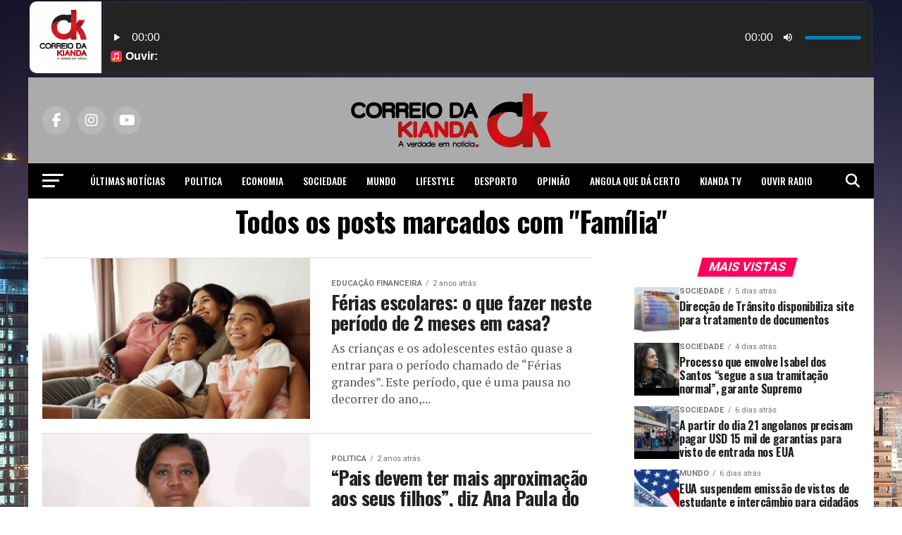

--- FILE ---
content_type: text/html; charset=UTF-8
request_url: https://correiokianda.info/tag/familia/
body_size: 29766
content:
<!DOCTYPE html>
<html lang="pt-PT">
<head>
<meta name="facebook-domain-verification" content="wt5j1w5gfbcot1uk72ona6hu9ajogb" />

<meta charset="UTF-8" >
<meta name="viewport" id="viewport" content="width=device-width, initial-scale=1.0, maximum-scale=5.0, minimum-scale=1.0, user-scalable=yes" />
<link rel="pingback" href="https://correiokianda.info/xmlrpc.php" />
<meta property="og:description" content="A verdade em notícia &#8211; Jornal de noticias de Angola" />
<meta name='robots' content='index, follow, max-image-preview:large, max-snippet:-1, max-video-preview:-1' />
<!-- Google tag (gtag.js) consent mode dataLayer added by Site Kit -->
<script type="text/javascript" id="google_gtagjs-js-consent-mode-data-layer">
/* <![CDATA[ */
window.dataLayer = window.dataLayer || [];function gtag(){dataLayer.push(arguments);}
gtag('consent', 'default', {"ad_personalization":"denied","ad_storage":"denied","ad_user_data":"denied","analytics_storage":"denied","functionality_storage":"denied","security_storage":"denied","personalization_storage":"denied","region":["AT","BE","BG","CH","CY","CZ","DE","DK","EE","ES","FI","FR","GB","GR","HR","HU","IE","IS","IT","LI","LT","LU","LV","MT","NL","NO","PL","PT","RO","SE","SI","SK"],"wait_for_update":500});
window._googlesitekitConsentCategoryMap = {"statistics":["analytics_storage"],"marketing":["ad_storage","ad_user_data","ad_personalization"],"functional":["functionality_storage","security_storage"],"preferences":["personalization_storage"]};
window._googlesitekitConsents = {"ad_personalization":"denied","ad_storage":"denied","ad_user_data":"denied","analytics_storage":"denied","functionality_storage":"denied","security_storage":"denied","personalization_storage":"denied","region":["AT","BE","BG","CH","CY","CZ","DE","DK","EE","ES","FI","FR","GB","GR","HR","HU","IE","IS","IT","LI","LT","LU","LV","MT","NL","NO","PL","PT","RO","SE","SI","SK"],"wait_for_update":500};
/* ]]> */
</script>
<!-- End Google tag (gtag.js) consent mode dataLayer added by Site Kit -->

	<!-- This site is optimized with the Yoast SEO plugin v26.7 - https://yoast.com/wordpress/plugins/seo/ -->
	<title>Arquivo de Família - Correio da Kianda - Not&iacute;cias de Angola</title>
<link data-rocket-preload as="style" href="https://fonts.googleapis.com/css?family=Roboto%3A300%2C400%2C700%2C900%7COswald%3A400%2C700%7CAdvent%20Pro%3A700%7COpen%20Sans%3A700%7CAnton%3A400Oswald%3A100%2C200%2C300%2C400%2C500%2C600%2C700%2C800%2C900%7COswald%3A100%2C200%2C300%2C400%2C500%2C600%2C700%2C800%2C900%7CRoboto%3A100%2C200%2C300%2C400%2C500%2C600%2C700%2C800%2C900%7CRoboto%3A100%2C200%2C300%2C400%2C500%2C600%2C700%2C800%2C900%7CPT%20Serif%3A100%2C200%2C300%2C400%2C500%2C600%2C700%2C800%2C900%7COswald%3A100%2C200%2C300%2C400%2C500%2C600%2C700%2C800%2C900%26amp%3Bsubset%3Dlatin%2Clatin-ext%2Ccyrillic%2Ccyrillic-ext%2Cgreek-ext%2Cgreek%2Cvietnamese%26amp%3Bdisplay%3Dswap&#038;display=swap" rel="preload">
<link href="https://fonts.googleapis.com/css?family=Roboto%3A300%2C400%2C700%2C900%7COswald%3A400%2C700%7CAdvent%20Pro%3A700%7COpen%20Sans%3A700%7CAnton%3A400Oswald%3A100%2C200%2C300%2C400%2C500%2C600%2C700%2C800%2C900%7COswald%3A100%2C200%2C300%2C400%2C500%2C600%2C700%2C800%2C900%7CRoboto%3A100%2C200%2C300%2C400%2C500%2C600%2C700%2C800%2C900%7CRoboto%3A100%2C200%2C300%2C400%2C500%2C600%2C700%2C800%2C900%7CPT%20Serif%3A100%2C200%2C300%2C400%2C500%2C600%2C700%2C800%2C900%7COswald%3A100%2C200%2C300%2C400%2C500%2C600%2C700%2C800%2C900%26amp%3Bsubset%3Dlatin%2Clatin-ext%2Ccyrillic%2Ccyrillic-ext%2Cgreek-ext%2Cgreek%2Cvietnamese%26amp%3Bdisplay%3Dswap&#038;display=swap" media="print" onload="this.media=&#039;all&#039;" rel="stylesheet">
<noscript><link rel="stylesheet" href="https://fonts.googleapis.com/css?family=Roboto%3A300%2C400%2C700%2C900%7COswald%3A400%2C700%7CAdvent%20Pro%3A700%7COpen%20Sans%3A700%7CAnton%3A400Oswald%3A100%2C200%2C300%2C400%2C500%2C600%2C700%2C800%2C900%7COswald%3A100%2C200%2C300%2C400%2C500%2C600%2C700%2C800%2C900%7CRoboto%3A100%2C200%2C300%2C400%2C500%2C600%2C700%2C800%2C900%7CRoboto%3A100%2C200%2C300%2C400%2C500%2C600%2C700%2C800%2C900%7CPT%20Serif%3A100%2C200%2C300%2C400%2C500%2C600%2C700%2C800%2C900%7COswald%3A100%2C200%2C300%2C400%2C500%2C600%2C700%2C800%2C900%26amp%3Bsubset%3Dlatin%2Clatin-ext%2Ccyrillic%2Ccyrillic-ext%2Cgreek-ext%2Cgreek%2Cvietnamese%26amp%3Bdisplay%3Dswap&#038;display=swap"></noscript>
	<link rel="canonical" href="https://correiokianda.info/tag/familia/" />
	<meta name="twitter:card" content="summary_large_image" />
	<meta name="twitter:title" content="Arquivo de Família - Correio da Kianda - Not&iacute;cias de Angola" />
	<script type="application/ld+json" class="yoast-schema-graph">{"@context":"https://schema.org","@graph":[{"@type":"CollectionPage","@id":"https://correiokianda.info/tag/familia/","url":"https://correiokianda.info/tag/familia/","name":"Arquivo de Família - Correio da Kianda - Not&iacute;cias de Angola","isPartOf":{"@id":"https://correiokianda.info/#website"},"primaryImageOfPage":{"@id":"https://correiokianda.info/tag/familia/#primaryimage"},"image":{"@id":"https://correiokianda.info/tag/familia/#primaryimage"},"thumbnailUrl":"https://correiokianda.info/wp-content/uploads/2024/06/ferias-escolares-familia.jpeg","breadcrumb":{"@id":"https://correiokianda.info/tag/familia/#breadcrumb"},"inLanguage":"pt-PT"},{"@type":"ImageObject","inLanguage":"pt-PT","@id":"https://correiokianda.info/tag/familia/#primaryimage","url":"https://correiokianda.info/wp-content/uploads/2024/06/ferias-escolares-familia.jpeg","contentUrl":"https://correiokianda.info/wp-content/uploads/2024/06/ferias-escolares-familia.jpeg","width":1200,"height":801},{"@type":"BreadcrumbList","@id":"https://correiokianda.info/tag/familia/#breadcrumb","itemListElement":[{"@type":"ListItem","position":1,"name":"Início","item":"https://correiokianda.info/"},{"@type":"ListItem","position":2,"name":"Família"}]},{"@type":"WebSite","@id":"https://correiokianda.info/#website","url":"https://correiokianda.info/","name":"Correio da Kianda - A verdade em notícia","description":"A verdade em notícia - Jornal de noticias de Angola","publisher":{"@id":"https://correiokianda.info/#organization"},"potentialAction":[{"@type":"SearchAction","target":{"@type":"EntryPoint","urlTemplate":"https://correiokianda.info/?s={search_term_string}"},"query-input":{"@type":"PropertyValueSpecification","valueRequired":true,"valueName":"search_term_string"}}],"inLanguage":"pt-PT"},{"@type":"Organization","@id":"https://correiokianda.info/#organization","name":"Correio Kianda","url":"https://correiokianda.info/","logo":{"@type":"ImageObject","inLanguage":"pt-PT","@id":"https://correiokianda.info/#/schema/logo/image/","url":"https://correiokianda.info/wp-content/uploads/2018/07/versao-vertical_CK.png","contentUrl":"https://correiokianda.info/wp-content/uploads/2018/07/versao-vertical_CK.png","width":1656,"height":715,"caption":"Correio Kianda"},"image":{"@id":"https://correiokianda.info/#/schema/logo/image/"},"sameAs":["https://www.facebook.com/correio.kianda/","https://www.instagram.com/correio_da_kianda/","https://www.linkedin.com/company/18489059/","https://www.youtube.com/channel/UClF22PkURLF6RKATL6PAC6Q"]}]}</script>
	<!-- / Yoast SEO plugin. -->


<link rel='dns-prefetch' href='//platform-api.sharethis.com' />
<link rel='dns-prefetch' href='//www.googletagmanager.com' />
<link rel='dns-prefetch' href='//ajax.googleapis.com' />
<link rel='dns-prefetch' href='//fonts.googleapis.com' />
<link rel='dns-prefetch' href='//pagead2.googlesyndication.com' />
<link href='https://fonts.gstatic.com' crossorigin rel='preconnect' />
<link rel="alternate" type="application/rss+xml" title="Correio da Kianda - Not&iacute;cias de Angola &raquo; Feed" href="https://correiokianda.info/feed/" />
<link rel="alternate" type="application/rss+xml" title="Correio da Kianda - Not&iacute;cias de Angola &raquo; Feed de comentários" href="https://correiokianda.info/comments/feed/" />
<script type="text/javascript" id="wpp-js" src="https://correiokianda.info/wp-content/plugins/wordpress-popular-posts/assets/js/wpp.min.js?ver=7.3.6" data-sampling="0" data-sampling-rate="100" data-api-url="https://correiokianda.info/wp-json/wordpress-popular-posts" data-post-id="0" data-token="76e23e5060" data-lang="0" data-debug="0"></script>
<link rel="alternate" type="application/rss+xml" title="Feed de etiquetas Correio da Kianda - Not&iacute;cias de Angola &raquo; Família" href="https://correiokianda.info/tag/familia/feed/" />
<style id='wp-img-auto-sizes-contain-inline-css' type='text/css'>
img:is([sizes=auto i],[sizes^="auto," i]){contain-intrinsic-size:3000px 1500px}
/*# sourceURL=wp-img-auto-sizes-contain-inline-css */
</style>
<link rel='stylesheet' id='dashicons-css' href='https://correiokianda.info/wp-includes/css/dashicons.min.css?ver=6.9' type='text/css' media='all' />
<link rel='stylesheet' id='post-views-counter-frontend-css' href='https://correiokianda.info/wp-content/plugins/post-views-counter/css/frontend.css?ver=1.7.0' type='text/css' media='all' />
<style id='wp-emoji-styles-inline-css' type='text/css'>

	img.wp-smiley, img.emoji {
		display: inline !important;
		border: none !important;
		box-shadow: none !important;
		height: 1em !important;
		width: 1em !important;
		margin: 0 0.07em !important;
		vertical-align: -0.1em !important;
		background: none !important;
		padding: 0 !important;
	}
/*# sourceURL=wp-emoji-styles-inline-css */
</style>
<style id='wp-block-library-inline-css' type='text/css'>
:root{--wp-block-synced-color:#7a00df;--wp-block-synced-color--rgb:122,0,223;--wp-bound-block-color:var(--wp-block-synced-color);--wp-editor-canvas-background:#ddd;--wp-admin-theme-color:#007cba;--wp-admin-theme-color--rgb:0,124,186;--wp-admin-theme-color-darker-10:#006ba1;--wp-admin-theme-color-darker-10--rgb:0,107,160.5;--wp-admin-theme-color-darker-20:#005a87;--wp-admin-theme-color-darker-20--rgb:0,90,135;--wp-admin-border-width-focus:2px}@media (min-resolution:192dpi){:root{--wp-admin-border-width-focus:1.5px}}.wp-element-button{cursor:pointer}:root .has-very-light-gray-background-color{background-color:#eee}:root .has-very-dark-gray-background-color{background-color:#313131}:root .has-very-light-gray-color{color:#eee}:root .has-very-dark-gray-color{color:#313131}:root .has-vivid-green-cyan-to-vivid-cyan-blue-gradient-background{background:linear-gradient(135deg,#00d084,#0693e3)}:root .has-purple-crush-gradient-background{background:linear-gradient(135deg,#34e2e4,#4721fb 50%,#ab1dfe)}:root .has-hazy-dawn-gradient-background{background:linear-gradient(135deg,#faaca8,#dad0ec)}:root .has-subdued-olive-gradient-background{background:linear-gradient(135deg,#fafae1,#67a671)}:root .has-atomic-cream-gradient-background{background:linear-gradient(135deg,#fdd79a,#004a59)}:root .has-nightshade-gradient-background{background:linear-gradient(135deg,#330968,#31cdcf)}:root .has-midnight-gradient-background{background:linear-gradient(135deg,#020381,#2874fc)}:root{--wp--preset--font-size--normal:16px;--wp--preset--font-size--huge:42px}.has-regular-font-size{font-size:1em}.has-larger-font-size{font-size:2.625em}.has-normal-font-size{font-size:var(--wp--preset--font-size--normal)}.has-huge-font-size{font-size:var(--wp--preset--font-size--huge)}.has-text-align-center{text-align:center}.has-text-align-left{text-align:left}.has-text-align-right{text-align:right}.has-fit-text{white-space:nowrap!important}#end-resizable-editor-section{display:none}.aligncenter{clear:both}.items-justified-left{justify-content:flex-start}.items-justified-center{justify-content:center}.items-justified-right{justify-content:flex-end}.items-justified-space-between{justify-content:space-between}.screen-reader-text{border:0;clip-path:inset(50%);height:1px;margin:-1px;overflow:hidden;padding:0;position:absolute;width:1px;word-wrap:normal!important}.screen-reader-text:focus{background-color:#ddd;clip-path:none;color:#444;display:block;font-size:1em;height:auto;left:5px;line-height:normal;padding:15px 23px 14px;text-decoration:none;top:5px;width:auto;z-index:100000}html :where(.has-border-color){border-style:solid}html :where([style*=border-top-color]){border-top-style:solid}html :where([style*=border-right-color]){border-right-style:solid}html :where([style*=border-bottom-color]){border-bottom-style:solid}html :where([style*=border-left-color]){border-left-style:solid}html :where([style*=border-width]){border-style:solid}html :where([style*=border-top-width]){border-top-style:solid}html :where([style*=border-right-width]){border-right-style:solid}html :where([style*=border-bottom-width]){border-bottom-style:solid}html :where([style*=border-left-width]){border-left-style:solid}html :where(img[class*=wp-image-]){height:auto;max-width:100%}:where(figure){margin:0 0 1em}html :where(.is-position-sticky){--wp-admin--admin-bar--position-offset:var(--wp-admin--admin-bar--height,0px)}@media screen and (max-width:600px){html :where(.is-position-sticky){--wp-admin--admin-bar--position-offset:0px}}

/*# sourceURL=wp-block-library-inline-css */
</style><style id='global-styles-inline-css' type='text/css'>
:root{--wp--preset--aspect-ratio--square: 1;--wp--preset--aspect-ratio--4-3: 4/3;--wp--preset--aspect-ratio--3-4: 3/4;--wp--preset--aspect-ratio--3-2: 3/2;--wp--preset--aspect-ratio--2-3: 2/3;--wp--preset--aspect-ratio--16-9: 16/9;--wp--preset--aspect-ratio--9-16: 9/16;--wp--preset--color--black: #000000;--wp--preset--color--cyan-bluish-gray: #abb8c3;--wp--preset--color--white: #ffffff;--wp--preset--color--pale-pink: #f78da7;--wp--preset--color--vivid-red: #cf2e2e;--wp--preset--color--luminous-vivid-orange: #ff6900;--wp--preset--color--luminous-vivid-amber: #fcb900;--wp--preset--color--light-green-cyan: #7bdcb5;--wp--preset--color--vivid-green-cyan: #00d084;--wp--preset--color--pale-cyan-blue: #8ed1fc;--wp--preset--color--vivid-cyan-blue: #0693e3;--wp--preset--color--vivid-purple: #9b51e0;--wp--preset--gradient--vivid-cyan-blue-to-vivid-purple: linear-gradient(135deg,rgb(6,147,227) 0%,rgb(155,81,224) 100%);--wp--preset--gradient--light-green-cyan-to-vivid-green-cyan: linear-gradient(135deg,rgb(122,220,180) 0%,rgb(0,208,130) 100%);--wp--preset--gradient--luminous-vivid-amber-to-luminous-vivid-orange: linear-gradient(135deg,rgb(252,185,0) 0%,rgb(255,105,0) 100%);--wp--preset--gradient--luminous-vivid-orange-to-vivid-red: linear-gradient(135deg,rgb(255,105,0) 0%,rgb(207,46,46) 100%);--wp--preset--gradient--very-light-gray-to-cyan-bluish-gray: linear-gradient(135deg,rgb(238,238,238) 0%,rgb(169,184,195) 100%);--wp--preset--gradient--cool-to-warm-spectrum: linear-gradient(135deg,rgb(74,234,220) 0%,rgb(151,120,209) 20%,rgb(207,42,186) 40%,rgb(238,44,130) 60%,rgb(251,105,98) 80%,rgb(254,248,76) 100%);--wp--preset--gradient--blush-light-purple: linear-gradient(135deg,rgb(255,206,236) 0%,rgb(152,150,240) 100%);--wp--preset--gradient--blush-bordeaux: linear-gradient(135deg,rgb(254,205,165) 0%,rgb(254,45,45) 50%,rgb(107,0,62) 100%);--wp--preset--gradient--luminous-dusk: linear-gradient(135deg,rgb(255,203,112) 0%,rgb(199,81,192) 50%,rgb(65,88,208) 100%);--wp--preset--gradient--pale-ocean: linear-gradient(135deg,rgb(255,245,203) 0%,rgb(182,227,212) 50%,rgb(51,167,181) 100%);--wp--preset--gradient--electric-grass: linear-gradient(135deg,rgb(202,248,128) 0%,rgb(113,206,126) 100%);--wp--preset--gradient--midnight: linear-gradient(135deg,rgb(2,3,129) 0%,rgb(40,116,252) 100%);--wp--preset--font-size--small: 13px;--wp--preset--font-size--medium: 20px;--wp--preset--font-size--large: 36px;--wp--preset--font-size--x-large: 42px;--wp--preset--spacing--20: 0.44rem;--wp--preset--spacing--30: 0.67rem;--wp--preset--spacing--40: 1rem;--wp--preset--spacing--50: 1.5rem;--wp--preset--spacing--60: 2.25rem;--wp--preset--spacing--70: 3.38rem;--wp--preset--spacing--80: 5.06rem;--wp--preset--shadow--natural: 6px 6px 9px rgba(0, 0, 0, 0.2);--wp--preset--shadow--deep: 12px 12px 50px rgba(0, 0, 0, 0.4);--wp--preset--shadow--sharp: 6px 6px 0px rgba(0, 0, 0, 0.2);--wp--preset--shadow--outlined: 6px 6px 0px -3px rgb(255, 255, 255), 6px 6px rgb(0, 0, 0);--wp--preset--shadow--crisp: 6px 6px 0px rgb(0, 0, 0);}:where(.is-layout-flex){gap: 0.5em;}:where(.is-layout-grid){gap: 0.5em;}body .is-layout-flex{display: flex;}.is-layout-flex{flex-wrap: wrap;align-items: center;}.is-layout-flex > :is(*, div){margin: 0;}body .is-layout-grid{display: grid;}.is-layout-grid > :is(*, div){margin: 0;}:where(.wp-block-columns.is-layout-flex){gap: 2em;}:where(.wp-block-columns.is-layout-grid){gap: 2em;}:where(.wp-block-post-template.is-layout-flex){gap: 1.25em;}:where(.wp-block-post-template.is-layout-grid){gap: 1.25em;}.has-black-color{color: var(--wp--preset--color--black) !important;}.has-cyan-bluish-gray-color{color: var(--wp--preset--color--cyan-bluish-gray) !important;}.has-white-color{color: var(--wp--preset--color--white) !important;}.has-pale-pink-color{color: var(--wp--preset--color--pale-pink) !important;}.has-vivid-red-color{color: var(--wp--preset--color--vivid-red) !important;}.has-luminous-vivid-orange-color{color: var(--wp--preset--color--luminous-vivid-orange) !important;}.has-luminous-vivid-amber-color{color: var(--wp--preset--color--luminous-vivid-amber) !important;}.has-light-green-cyan-color{color: var(--wp--preset--color--light-green-cyan) !important;}.has-vivid-green-cyan-color{color: var(--wp--preset--color--vivid-green-cyan) !important;}.has-pale-cyan-blue-color{color: var(--wp--preset--color--pale-cyan-blue) !important;}.has-vivid-cyan-blue-color{color: var(--wp--preset--color--vivid-cyan-blue) !important;}.has-vivid-purple-color{color: var(--wp--preset--color--vivid-purple) !important;}.has-black-background-color{background-color: var(--wp--preset--color--black) !important;}.has-cyan-bluish-gray-background-color{background-color: var(--wp--preset--color--cyan-bluish-gray) !important;}.has-white-background-color{background-color: var(--wp--preset--color--white) !important;}.has-pale-pink-background-color{background-color: var(--wp--preset--color--pale-pink) !important;}.has-vivid-red-background-color{background-color: var(--wp--preset--color--vivid-red) !important;}.has-luminous-vivid-orange-background-color{background-color: var(--wp--preset--color--luminous-vivid-orange) !important;}.has-luminous-vivid-amber-background-color{background-color: var(--wp--preset--color--luminous-vivid-amber) !important;}.has-light-green-cyan-background-color{background-color: var(--wp--preset--color--light-green-cyan) !important;}.has-vivid-green-cyan-background-color{background-color: var(--wp--preset--color--vivid-green-cyan) !important;}.has-pale-cyan-blue-background-color{background-color: var(--wp--preset--color--pale-cyan-blue) !important;}.has-vivid-cyan-blue-background-color{background-color: var(--wp--preset--color--vivid-cyan-blue) !important;}.has-vivid-purple-background-color{background-color: var(--wp--preset--color--vivid-purple) !important;}.has-black-border-color{border-color: var(--wp--preset--color--black) !important;}.has-cyan-bluish-gray-border-color{border-color: var(--wp--preset--color--cyan-bluish-gray) !important;}.has-white-border-color{border-color: var(--wp--preset--color--white) !important;}.has-pale-pink-border-color{border-color: var(--wp--preset--color--pale-pink) !important;}.has-vivid-red-border-color{border-color: var(--wp--preset--color--vivid-red) !important;}.has-luminous-vivid-orange-border-color{border-color: var(--wp--preset--color--luminous-vivid-orange) !important;}.has-luminous-vivid-amber-border-color{border-color: var(--wp--preset--color--luminous-vivid-amber) !important;}.has-light-green-cyan-border-color{border-color: var(--wp--preset--color--light-green-cyan) !important;}.has-vivid-green-cyan-border-color{border-color: var(--wp--preset--color--vivid-green-cyan) !important;}.has-pale-cyan-blue-border-color{border-color: var(--wp--preset--color--pale-cyan-blue) !important;}.has-vivid-cyan-blue-border-color{border-color: var(--wp--preset--color--vivid-cyan-blue) !important;}.has-vivid-purple-border-color{border-color: var(--wp--preset--color--vivid-purple) !important;}.has-vivid-cyan-blue-to-vivid-purple-gradient-background{background: var(--wp--preset--gradient--vivid-cyan-blue-to-vivid-purple) !important;}.has-light-green-cyan-to-vivid-green-cyan-gradient-background{background: var(--wp--preset--gradient--light-green-cyan-to-vivid-green-cyan) !important;}.has-luminous-vivid-amber-to-luminous-vivid-orange-gradient-background{background: var(--wp--preset--gradient--luminous-vivid-amber-to-luminous-vivid-orange) !important;}.has-luminous-vivid-orange-to-vivid-red-gradient-background{background: var(--wp--preset--gradient--luminous-vivid-orange-to-vivid-red) !important;}.has-very-light-gray-to-cyan-bluish-gray-gradient-background{background: var(--wp--preset--gradient--very-light-gray-to-cyan-bluish-gray) !important;}.has-cool-to-warm-spectrum-gradient-background{background: var(--wp--preset--gradient--cool-to-warm-spectrum) !important;}.has-blush-light-purple-gradient-background{background: var(--wp--preset--gradient--blush-light-purple) !important;}.has-blush-bordeaux-gradient-background{background: var(--wp--preset--gradient--blush-bordeaux) !important;}.has-luminous-dusk-gradient-background{background: var(--wp--preset--gradient--luminous-dusk) !important;}.has-pale-ocean-gradient-background{background: var(--wp--preset--gradient--pale-ocean) !important;}.has-electric-grass-gradient-background{background: var(--wp--preset--gradient--electric-grass) !important;}.has-midnight-gradient-background{background: var(--wp--preset--gradient--midnight) !important;}.has-small-font-size{font-size: var(--wp--preset--font-size--small) !important;}.has-medium-font-size{font-size: var(--wp--preset--font-size--medium) !important;}.has-large-font-size{font-size: var(--wp--preset--font-size--large) !important;}.has-x-large-font-size{font-size: var(--wp--preset--font-size--x-large) !important;}
/*# sourceURL=global-styles-inline-css */
</style>

<style id='classic-theme-styles-inline-css' type='text/css'>
/*! This file is auto-generated */
.wp-block-button__link{color:#fff;background-color:#32373c;border-radius:9999px;box-shadow:none;text-decoration:none;padding:calc(.667em + 2px) calc(1.333em + 2px);font-size:1.125em}.wp-block-file__button{background:#32373c;color:#fff;text-decoration:none}
/*# sourceURL=/wp-includes/css/classic-themes.min.css */
</style>
<link rel='stylesheet' id='cptch_stylesheet-css' href='https://correiokianda.info/wp-content/plugins/captcha/css/front_end_style.css?ver=4.4.5' type='text/css' media='all' />
<link rel='stylesheet' id='cptch_desktop_style-css' href='https://correiokianda.info/wp-content/plugins/captcha/css/desktop_style.css?ver=4.4.5' type='text/css' media='all' />
<link rel='stylesheet' id='ql-jquery-ui-css' href='//ajax.googleapis.com/ajax/libs/jqueryui/1.12.1/themes/smoothness/jquery-ui.css?ver=6.9' type='text/css' media='all' />
<link rel='stylesheet' id='audioigniter-css' href='https://correiokianda.info/wp-content/plugins/audioigniter/player/build/style.css?ver=2.0.2' type='text/css' media='all' />
<link rel='stylesheet' id='display-authors-widget-styles-css' href='https://correiokianda.info/wp-content/plugins/display-authors-widget/css/display-authors-widget.css?ver=20141604' type='text/css' media='all' />
<link rel='stylesheet' id='wordpress-popular-posts-css-css' href='https://correiokianda.info/wp-content/plugins/wordpress-popular-posts/assets/css/wpp.css?ver=7.3.6' type='text/css' media='all' />
<link rel='stylesheet' id='mvp-custom-style-css' href='https://correiokianda.info/wp-content/themes/zox-news/style.css?ver=6.9' type='text/css' media='all' />
<style id='mvp-custom-style-inline-css' type='text/css'>


#mvp-wallpaper {
	background: url(https://correiokianda.info/wp-content/uploads/2018/08/Luanda-1.jpg) no-repeat 50% 0;
	}

#mvp-foot-copy a {
	color: #0be6af;
	}

#mvp-content-main p a,
#mvp-content-main ul a,
#mvp-content-main ol a,
.mvp-post-add-main p a,
.mvp-post-add-main ul a,
.mvp-post-add-main ol a {
	box-shadow: inset 0 -4px 0 #0be6af;
	}

#mvp-content-main p a:hover,
#mvp-content-main ul a:hover,
#mvp-content-main ol a:hover,
.mvp-post-add-main p a:hover,
.mvp-post-add-main ul a:hover,
.mvp-post-add-main ol a:hover {
	background: #0be6af;
	}

a,
a:visited,
.post-info-name a,
.woocommerce .woocommerce-breadcrumb a {
	color: #ff005b;
	}

#mvp-side-wrap a:hover {
	color: #ff005b;
	}

.mvp-fly-top:hover,
.mvp-vid-box-wrap,
ul.mvp-soc-mob-list li.mvp-soc-mob-com {
	background: #0be6af;
	}

nav.mvp-fly-nav-menu ul li.menu-item-has-children:after,
.mvp-feat1-left-wrap span.mvp-cd-cat,
.mvp-widget-feat1-top-story span.mvp-cd-cat,
.mvp-widget-feat2-left-cont span.mvp-cd-cat,
.mvp-widget-dark-feat span.mvp-cd-cat,
.mvp-widget-dark-sub span.mvp-cd-cat,
.mvp-vid-wide-text span.mvp-cd-cat,
.mvp-feat2-top-text span.mvp-cd-cat,
.mvp-feat3-main-story span.mvp-cd-cat,
.mvp-feat3-sub-text span.mvp-cd-cat,
.mvp-feat4-main-text span.mvp-cd-cat,
.woocommerce-message:before,
.woocommerce-info:before,
.woocommerce-message:before {
	color: #0be6af;
	}

#searchform input,
.mvp-authors-name {
	border-bottom: 1px solid #0be6af;
	}

.mvp-fly-top:hover {
	border-top: 1px solid #0be6af;
	border-left: 1px solid #0be6af;
	border-bottom: 1px solid #0be6af;
	}

.woocommerce .widget_price_filter .ui-slider .ui-slider-handle,
.woocommerce #respond input#submit.alt,
.woocommerce a.button.alt,
.woocommerce button.button.alt,
.woocommerce input.button.alt,
.woocommerce #respond input#submit.alt:hover,
.woocommerce a.button.alt:hover,
.woocommerce button.button.alt:hover,
.woocommerce input.button.alt:hover {
	background-color: #0be6af;
	}

.woocommerce-error,
.woocommerce-info,
.woocommerce-message {
	border-top-color: #0be6af;
	}

ul.mvp-feat1-list-buts li.active span.mvp-feat1-list-but,
span.mvp-widget-home-title,
span.mvp-post-cat,
span.mvp-feat1-pop-head {
	background: #ff005b;
	}

.woocommerce span.onsale {
	background-color: #ff005b;
	}

.mvp-widget-feat2-side-more-but,
.woocommerce .star-rating span:before,
span.mvp-prev-next-label,
.mvp-cat-date-wrap .sticky {
	color: #ff005b !important;
	}

#mvp-main-nav-top,
#mvp-fly-wrap,
.mvp-soc-mob-right,
#mvp-main-nav-small-cont {
	background: #ababab;
	}

#mvp-main-nav-small .mvp-fly-but-wrap span,
#mvp-main-nav-small .mvp-search-but-wrap span,
.mvp-nav-top-left .mvp-fly-but-wrap span,
#mvp-fly-wrap .mvp-fly-but-wrap span {
	background: #ab5252;
	}

.mvp-nav-top-right .mvp-nav-search-but,
span.mvp-fly-soc-head,
.mvp-soc-mob-right i,
#mvp-main-nav-small span.mvp-nav-search-but,
#mvp-main-nav-small .mvp-nav-menu ul li a  {
	color: #ab5252;
	}

#mvp-main-nav-small .mvp-nav-menu ul li.menu-item-has-children a:after {
	border-color: #ab5252 transparent transparent transparent;
	}

#mvp-nav-top-wrap span.mvp-nav-search-but:hover,
#mvp-main-nav-small span.mvp-nav-search-but:hover {
	color: #0be6af;
	}

#mvp-nav-top-wrap .mvp-fly-but-wrap:hover span,
#mvp-main-nav-small .mvp-fly-but-wrap:hover span,
span.mvp-woo-cart-num:hover {
	background: #0be6af;
	}

#mvp-main-nav-bot-cont {
	background: #000000;
	}

#mvp-nav-bot-wrap .mvp-fly-but-wrap span,
#mvp-nav-bot-wrap .mvp-search-but-wrap span {
	background: #ffffff;
	}

#mvp-nav-bot-wrap span.mvp-nav-search-but,
#mvp-nav-bot-wrap .mvp-nav-menu ul li a {
	color: #ffffff;
	}

#mvp-nav-bot-wrap .mvp-nav-menu ul li.menu-item-has-children a:after {
	border-color: #ffffff transparent transparent transparent;
	}

.mvp-nav-menu ul li:hover a {
	border-bottom: 5px solid #0be6af;
	}

#mvp-nav-bot-wrap .mvp-fly-but-wrap:hover span {
	background: #0be6af;
	}

#mvp-nav-bot-wrap span.mvp-nav-search-but:hover {
	color: #0be6af;
	}

body,
.mvp-feat1-feat-text p,
.mvp-feat2-top-text p,
.mvp-feat3-main-text p,
.mvp-feat3-sub-text p,
#searchform input,
.mvp-author-info-text,
span.mvp-post-excerpt,
.mvp-nav-menu ul li ul.sub-menu li a,
nav.mvp-fly-nav-menu ul li a,
.mvp-ad-label,
span.mvp-feat-caption,
.mvp-post-tags a,
.mvp-post-tags a:visited,
span.mvp-author-box-name a,
#mvp-author-box-text p,
.mvp-post-gallery-text p,
ul.mvp-soc-mob-list li span,
#comments,
h3#reply-title,
h2.comments,
#mvp-foot-copy p,
span.mvp-fly-soc-head,
.mvp-post-tags-header,
span.mvp-prev-next-label,
span.mvp-post-add-link-but,
#mvp-comments-button a,
#mvp-comments-button span.mvp-comment-but-text,
.woocommerce ul.product_list_widget span.product-title,
.woocommerce ul.product_list_widget li a,
.woocommerce #reviews #comments ol.commentlist li .comment-text p.meta,
.woocommerce div.product p.price,
.woocommerce div.product p.price ins,
.woocommerce div.product p.price del,
.woocommerce ul.products li.product .price del,
.woocommerce ul.products li.product .price ins,
.woocommerce ul.products li.product .price,
.woocommerce #respond input#submit,
.woocommerce a.button,
.woocommerce button.button,
.woocommerce input.button,
.woocommerce .widget_price_filter .price_slider_amount .button,
.woocommerce span.onsale,
.woocommerce-review-link,
#woo-content p.woocommerce-result-count,
.woocommerce div.product .woocommerce-tabs ul.tabs li a,
a.mvp-inf-more-but,
span.mvp-cont-read-but,
span.mvp-cd-cat,
span.mvp-cd-date,
.mvp-feat4-main-text p,
span.mvp-woo-cart-num,
span.mvp-widget-home-title2,
.wp-caption,
#mvp-content-main p.wp-caption-text,
.gallery-caption,
.mvp-post-add-main p.wp-caption-text,
#bbpress-forums,
#bbpress-forums p,
.protected-post-form input,
#mvp-feat6-text p {
	font-family: 'Roboto', sans-serif;
	font-display: swap;
	}

.mvp-blog-story-text p,
span.mvp-author-page-desc,
#mvp-404 p,
.mvp-widget-feat1-bot-text p,
.mvp-widget-feat2-left-text p,
.mvp-flex-story-text p,
.mvp-search-text p,
#mvp-content-main p,
.mvp-post-add-main p,
#mvp-content-main ul li,
#mvp-content-main ol li,
.rwp-summary,
.rwp-u-review__comment,
.mvp-feat5-mid-main-text p,
.mvp-feat5-small-main-text p,
#mvp-content-main .wp-block-button__link,
.wp-block-audio figcaption,
.wp-block-video figcaption,
.wp-block-embed figcaption,
.wp-block-verse pre,
pre.wp-block-verse {
	font-family: 'PT Serif', sans-serif;
	font-display: swap;
	}

.mvp-nav-menu ul li a,
#mvp-foot-menu ul li a {
	font-family: 'Oswald', sans-serif;
	font-display: swap;
	}


.mvp-feat1-sub-text h2,
.mvp-feat1-pop-text h2,
.mvp-feat1-list-text h2,
.mvp-widget-feat1-top-text h2,
.mvp-widget-feat1-bot-text h2,
.mvp-widget-dark-feat-text h2,
.mvp-widget-dark-sub-text h2,
.mvp-widget-feat2-left-text h2,
.mvp-widget-feat2-right-text h2,
.mvp-blog-story-text h2,
.mvp-flex-story-text h2,
.mvp-vid-wide-more-text p,
.mvp-prev-next-text p,
.mvp-related-text,
.mvp-post-more-text p,
h2.mvp-authors-latest a,
.mvp-feat2-bot-text h2,
.mvp-feat3-sub-text h2,
.mvp-feat3-main-text h2,
.mvp-feat4-main-text h2,
.mvp-feat5-text h2,
.mvp-feat5-mid-main-text h2,
.mvp-feat5-small-main-text h2,
.mvp-feat5-mid-sub-text h2,
#mvp-feat6-text h2,
.alp-related-posts-wrapper .alp-related-post .post-title {
	font-family: 'Oswald', sans-serif;
	font-display: swap;
	}

.mvp-feat2-top-text h2,
.mvp-feat1-feat-text h2,
h1.mvp-post-title,
h1.mvp-post-title-wide,
.mvp-drop-nav-title h4,
#mvp-content-main blockquote p,
.mvp-post-add-main blockquote p,
#mvp-content-main p.has-large-font-size,
#mvp-404 h1,
#woo-content h1.page-title,
.woocommerce div.product .product_title,
.woocommerce ul.products li.product h3,
.alp-related-posts .current .post-title {
	font-family: 'Oswald', sans-serif;
	font-display: swap;
	}

span.mvp-feat1-pop-head,
.mvp-feat1-pop-text:before,
span.mvp-feat1-list-but,
span.mvp-widget-home-title,
.mvp-widget-feat2-side-more,
span.mvp-post-cat,
span.mvp-page-head,
h1.mvp-author-top-head,
.mvp-authors-name,
#mvp-content-main h1,
#mvp-content-main h2,
#mvp-content-main h3,
#mvp-content-main h4,
#mvp-content-main h5,
#mvp-content-main h6,
.woocommerce .related h2,
.woocommerce div.product .woocommerce-tabs .panel h2,
.woocommerce div.product .product_title,
.mvp-feat5-side-list .mvp-feat1-list-img:after {
	font-family: 'Roboto', sans-serif;
	font-display: swap;
	}

	

	@media screen and (min-width: 1200px) {
	#mvp-site {
		float: none;
		margin: 0 auto;
		width: 1200px;
		}
	#mvp-leader-wrap {
		left: auto;
		width: 1200px;
		}
	.mvp-main-box {
		width: 1160px;
		}
	#mvp-main-nav-top,
	#mvp-main-nav-bot,
	#mvp-main-nav-small {
		width: 1200px;
		}
	}
		

	@media screen and (max-width: 479px) {
		.single #mvp-content-body-top {
			max-height: 400px;
			}
		.single .mvp-cont-read-but-wrap {
			display: inline;
			}
		}
		

	.alp-advert {
		display: none;
	}
	.alp-related-posts-wrapper .alp-related-posts .current {
		margin: 0 0 10px;
	}
		
/*# sourceURL=mvp-custom-style-inline-css */
</style>
<link rel='stylesheet' id='mvp-reset-css' href='https://correiokianda.info/wp-content/themes/zox-news/css/reset.css?ver=6.9' type='text/css' media='all' />
<link rel='stylesheet' id='fontawesome-css' href='https://correiokianda.info/wp-content/themes/zox-news/font-awesome/css/all.css?ver=6.9' type='text/css' media='all' />

<link rel='stylesheet' id='mvp-media-queries-css' href='https://correiokianda.info/wp-content/themes/zox-news/css/media-queries.css?ver=6.9' type='text/css' media='all' />
<link rel='stylesheet' id='newsletter-css' href='https://correiokianda.info/wp-content/plugins/newsletter/style.css?ver=9.1.0' type='text/css' media='all' />
<script type="text/javascript" src="https://correiokianda.info/wp-includes/js/jquery/jquery.min.js?ver=3.7.1" id="jquery-core-js" data-rocket-defer defer></script>
<script type="text/javascript" src="https://correiokianda.info/wp-includes/js/jquery/jquery-migrate.min.js?ver=3.4.1" id="jquery-migrate-js" data-rocket-defer defer></script>
<script type="text/javascript" id="jquery-js-after">window.addEventListener('DOMContentLoaded', function() {
/* <![CDATA[ */
jQuery(document).ready(function() {
	jQuery(".a5de9fb6147228087e2bc9552e2e6a83").click(function() {
		jQuery.post(
			"https://correiokianda.info/wp-admin/admin-ajax.php", {
				"action": "quick_adsense_onpost_ad_click",
				"quick_adsense_onpost_ad_index": jQuery(this).attr("data-index"),
				"quick_adsense_nonce": "be406338da",
			}, function(response) { }
		);
	});
});

//# sourceURL=jquery-js-after
/* ]]> */
});</script>
<script type="text/javascript" src="//platform-api.sharethis.com/js/sharethis.js#source=googleanalytics-wordpress#product=ga&amp;property=6291095946fcc20019cb41d1" id="googleanalytics-platform-sharethis-js" data-rocket-defer defer></script>

<!-- Google tag (gtag.js) snippet added by Site Kit -->
<!-- Google Analytics snippet added by Site Kit -->
<script type="text/javascript" src="https://www.googletagmanager.com/gtag/js?id=G-369NVFGN1E" id="google_gtagjs-js" async></script>
<script type="text/javascript" id="google_gtagjs-js-after">
/* <![CDATA[ */
window.dataLayer = window.dataLayer || [];function gtag(){dataLayer.push(arguments);}
gtag("set","linker",{"domains":["correiokianda.info"]});
gtag("js", new Date());
gtag("set", "developer_id.dZTNiMT", true);
gtag("config", "G-369NVFGN1E");
//# sourceURL=google_gtagjs-js-after
/* ]]> */
</script>
<link rel="https://api.w.org/" href="https://correiokianda.info/wp-json/" /><link rel="alternate" title="JSON" type="application/json" href="https://correiokianda.info/wp-json/wp/v2/tags/1991" /><link rel="EditURI" type="application/rsd+xml" title="RSD" href="https://correiokianda.info/xmlrpc.php?rsd" />
<meta name="generator" content="WordPress 6.9" />
<meta name="generator" content="Site Kit by Google 1.170.0" />            <style id="wpp-loading-animation-styles">@-webkit-keyframes bgslide{from{background-position-x:0}to{background-position-x:-200%}}@keyframes bgslide{from{background-position-x:0}to{background-position-x:-200%}}.wpp-widget-block-placeholder,.wpp-shortcode-placeholder{margin:0 auto;width:60px;height:3px;background:#dd3737;background:linear-gradient(90deg,#dd3737 0%,#571313 10%,#dd3737 100%);background-size:200% auto;border-radius:3px;-webkit-animation:bgslide 1s infinite linear;animation:bgslide 1s infinite linear}</style>
            
<!-- Google AdSense meta tags added by Site Kit -->
<meta name="google-adsense-platform-account" content="ca-host-pub-2644536267352236">
<meta name="google-adsense-platform-domain" content="sitekit.withgoogle.com">
<!-- End Google AdSense meta tags added by Site Kit -->
      <meta name="onesignal" content="wordpress-plugin"/>
            <script>

      window.OneSignalDeferred = window.OneSignalDeferred || [];

      OneSignalDeferred.push(function(OneSignal) {
        var oneSignal_options = {};
        window._oneSignalInitOptions = oneSignal_options;

        oneSignal_options['serviceWorkerParam'] = { scope: '/' };
oneSignal_options['serviceWorkerPath'] = 'OneSignalSDKWorker.js.php';

        OneSignal.Notifications.setDefaultUrl("https://correiokianda.info");

        oneSignal_options['wordpress'] = true;
oneSignal_options['appId'] = '98503c7c-4e63-4317-8dd3-048116b197fa';
oneSignal_options['allowLocalhostAsSecureOrigin'] = true;
oneSignal_options['welcomeNotification'] = { };
oneSignal_options['welcomeNotification']['title'] = "Correio da Kianda";
oneSignal_options['welcomeNotification']['message'] = "Obrigado pela sua Subscrição";
oneSignal_options['welcomeNotification']['url'] = "https://correiokianda.info/";
oneSignal_options['path'] = "https://correiokianda.info/wp-content/plugins/onesignal-free-web-push-notifications/sdk_files/";
oneSignal_options['safari_web_id'] = "web.onesignal.auto.5ffbfb2e-5b9e-4e33-a6e5-d97b1e693743";
oneSignal_options['persistNotification'] = false;
oneSignal_options['promptOptions'] = { };
oneSignal_options['promptOptions']['actionMessage'] = "Pretendo ser notificado";
oneSignal_options['promptOptions']['exampleNotificationTitleDesktop'] = "Notificação Correio da Kianda";
oneSignal_options['promptOptions']['exampleNotificationMessageDesktop'] = "Notificação Correio da Kianda";
oneSignal_options['promptOptions']['exampleNotificationTitleMobile'] = "Notificação Correio da Kianda";
oneSignal_options['promptOptions']['exampleNotificationMessageMobile'] = "Notificação Correio da Kianda";
oneSignal_options['promptOptions']['exampleNotificationCaption'] = "Pode Cancelar a subscrição quando pretender";
oneSignal_options['promptOptions']['acceptButtonText'] = "CONTINUAR";
oneSignal_options['promptOptions']['cancelButtonText'] = "NÃO OBRIGADO";
oneSignal_options['promptOptions']['siteName'] = "Correio da Kianda";
oneSignal_options['promptOptions']['autoAcceptTitle'] = "Autorizar";
oneSignal_options['notifyButton'] = { };
oneSignal_options['notifyButton']['enable'] = true;
oneSignal_options['notifyButton']['position'] = 'bottom-right';
oneSignal_options['notifyButton']['theme'] = 'default';
oneSignal_options['notifyButton']['size'] = 'medium';
oneSignal_options['notifyButton']['showCredit'] = true;
oneSignal_options['notifyButton']['text'] = {};
oneSignal_options['notifyButton']['text']['tip.state.unsubscribed'] = 'Subscrição para notificação';
oneSignal_options['notifyButton']['text']['tip.state.subscribed'] = 'Subscrição efectuada com exito';
oneSignal_options['notifyButton']['text']['tip.state.blocked'] = 'Bloquear Subscrição';
oneSignal_options['notifyButton']['text']['message.action.subscribed'] = 'Obrigado pela Subscrição';
oneSignal_options['notifyButton']['text']['message.action.resubscribed'] = 'Voce fez a subscrição para notificação';
oneSignal_options['notifyButton']['text']['message.action.unsubscribed'] = 'Ja nao pretende ser notificado!';
oneSignal_options['notifyButton']['text']['dialog.main.title'] = 'Gerir a sua subscrição';
oneSignal_options['notifyButton']['text']['dialog.main.button.subscribe'] = 'INSCRIÇÃO';
oneSignal_options['notifyButton']['text']['dialog.main.button.unsubscribe'] = 'CANCELAR SUBSCRIÇÃO';
oneSignal_options['notifyButton']['text']['dialog.blocked.title'] = 'Desabilitar Notificações';
oneSignal_options['notifyButton']['text']['dialog.blocked.message'] = 'Siga as instruções para permitir notificações:';
              OneSignal.init(window._oneSignalInitOptions);
              OneSignal.Slidedown.promptPush()      });

      function documentInitOneSignal() {
        var oneSignal_elements = document.getElementsByClassName("OneSignal-prompt");

        var oneSignalLinkClickHandler = function(event) { OneSignal.Notifications.requestPermission(); event.preventDefault(); };        for(var i = 0; i < oneSignal_elements.length; i++)
          oneSignal_elements[i].addEventListener('click', oneSignalLinkClickHandler, false);
      }

      if (document.readyState === 'complete') {
           documentInitOneSignal();
      }
      else {
           window.addEventListener("load", function(event){
               documentInitOneSignal();
          });
      }
    </script>
<!-- There is no amphtml version available for this URL. -->
<!-- Google AdSense snippet added by Site Kit -->
<script type="text/javascript" async="async" src="https://pagead2.googlesyndication.com/pagead/js/adsbygoogle.js?client=ca-pub-6962041001864808&amp;host=ca-host-pub-2644536267352236" crossorigin="anonymous"></script>

<!-- End Google AdSense snippet added by Site Kit -->
<link rel="icon" href="https://correiokianda.info/wp-content/uploads/2025/06/cropped-WhatsApp-Image-2025-06-03-at-09.46.16-32x32.jpeg" sizes="32x32" />
<link rel="icon" href="https://correiokianda.info/wp-content/uploads/2025/06/cropped-WhatsApp-Image-2025-06-03-at-09.46.16-192x192.jpeg" sizes="192x192" />
<link rel="apple-touch-icon" href="https://correiokianda.info/wp-content/uploads/2025/06/cropped-WhatsApp-Image-2025-06-03-at-09.46.16-180x180.jpeg" />
<meta name="msapplication-TileImage" content="https://correiokianda.info/wp-content/uploads/2025/06/cropped-WhatsApp-Image-2025-06-03-at-09.46.16-270x270.jpeg" />
<style id="yellow-pencil">
/*
	The following CSS codes are created by the YellowPencil plugin.
	https://yellowpencil.waspthemes.com/
*/
.mvp-feat1-right-in .relative .relative .relative a .relative .relative h2{text-align:left;}.mvp-feat1-right-in > .relative > .relative > a > .relative > .relative h2{text-align:left;}.mvp-feat1-right-in a p{text-align:left;}.mvp-main-box .relative .relative > .relative > .relative .mvp-tab-col-cont a > .relative > .relative .mvp-feat1-list-in .mvp-feat1-list-text h2{text-align:left;}.mvp-feat1-right-in .mvp-feat1-sub-text h2{text-align:left;}#mvp-home-widget-wrap a .mvp-stand-title{text-align:left;}#mvp-home-widget-wrap a p{text-align:left;}#mvp-home-widget-wrap .mvp-widget-feat2-in h2{text-align:left;}#mvp-home-widget-wrap .mvp-feat1-list-in h2{text-align:left;}.relative .relative .mvp-widget-dark-sub-in .relative h2{text-align:left;}.mvp-widget-home .relative .mvp-main-box .relative .relative a .relative > .relative > h2{text-align:left;}.mvp-blog-story-list-col a h2{text-align:left;}.mvp-blog-story-list-col a p{text-align:left;}.mvp-widget-tab-wrap a h2{text-align:left;}
</style><noscript><style id="rocket-lazyload-nojs-css">.rll-youtube-player, [data-lazy-src]{display:none !important;}</style></noscript><meta name="generator" content="WP Rocket 3.19.3" data-wpr-features="wpr_defer_js wpr_lazyload_images wpr_preload_links wpr_desktop" /></head>
<body class="archive tag tag-familia tag-1991 wp-embed-responsive wp-theme-zox-news non-logged-in">
	<div data-rocket-location-hash="60421f937f1e1b430a4d8895740c7219" id="mvp-fly-wrap">
	<div data-rocket-location-hash="7cfe3efb17782ece9de45722d7b0b5f5" id="mvp-fly-menu-top" class="left relative">
		<div data-rocket-location-hash="acf1a549a277ef8f8e2690859729ed69" class="mvp-fly-top-out left relative">
			<div class="mvp-fly-top-in">
				<div id="mvp-fly-logo" class="left relative">
											<a href="https://correiokianda.info/"><img src="data:image/svg+xml,%3Csvg%20xmlns='http://www.w3.org/2000/svg'%20viewBox='0%200%200%200'%3E%3C/svg%3E" alt="Correio da Kianda &#8211; Not&iacute;cias de Angola" data-rjs="2" data-lazy-src="https://correiokianda.info/wp-content/uploads/2019/04/logo_correio-01-01.png" /><noscript><img src="https://correiokianda.info/wp-content/uploads/2019/04/logo_correio-01-01.png" alt="Correio da Kianda &#8211; Not&iacute;cias de Angola" data-rjs="2" /></noscript></a>
									</div><!--mvp-fly-logo-->
			</div><!--mvp-fly-top-in-->
			<div class="mvp-fly-but-wrap mvp-fly-but-menu mvp-fly-but-click">
				<span></span>
				<span></span>
				<span></span>
				<span></span>
			</div><!--mvp-fly-but-wrap-->
		</div><!--mvp-fly-top-out-->
	</div><!--mvp-fly-menu-top-->
	<div data-rocket-location-hash="393aedeaf7ca122ac358ce99761e91c6" id="mvp-fly-menu-wrap">
		<nav class="mvp-fly-nav-menu left relative">
			<div class="menu-menu_principal-container"><ul id="menu-menu_principal" class="menu"><li id="menu-item-13548" class="mvp-mega-dropdown menu-item menu-item-type-post_type menu-item-object-page menu-item-13548"><a href="https://correiokianda.info/latest-news/">Últimas notícias</a></li>
<li id="menu-item-4828" class="mvp-mega-dropdown menu-item menu-item-type-taxonomy menu-item-object-category menu-item-4828"><a href="https://correiokianda.info/category/politica/">Politica</a></li>
<li id="menu-item-4823" class="mvp-mega-dropdown menu-item menu-item-type-taxonomy menu-item-object-category menu-item-4823"><a href="https://correiokianda.info/category/economia/">Economia</a></li>
<li id="menu-item-13869" class="mvp-mega-dropdown menu-item menu-item-type-taxonomy menu-item-object-category menu-item-13869"><a href="https://correiokianda.info/category/sociedade/">Sociedade</a></li>
<li id="menu-item-4825" class="mvp-mega-dropdown menu-item menu-item-type-taxonomy menu-item-object-category menu-item-4825"><a href="https://correiokianda.info/category/mundo/">Mundo</a></li>
<li id="menu-item-4824" class="mvp-mega-dropdown menu-item menu-item-type-taxonomy menu-item-object-category menu-item-4824"><a href="https://correiokianda.info/category/lifestyle/">Lifestyle</a></li>
<li id="menu-item-13676" class="mvp-mega-dropdown menu-item menu-item-type-taxonomy menu-item-object-category menu-item-13676"><a href="https://correiokianda.info/category/desporto/">Desporto</a></li>
<li id="menu-item-4826" class="mvp-mega-dropdown menu-item menu-item-type-taxonomy menu-item-object-category menu-item-4826"><a href="https://correiokianda.info/category/opiniao/" title="mvp-mega-dropdown">Opinião</a></li>
<li id="menu-item-53932" class="menu-item menu-item-type-taxonomy menu-item-object-category menu-item-53932"><a href="https://correiokianda.info/category/angola-que-da-certo/">Angola que dá certo</a></li>
<li id="menu-item-6737" class="mvp-mega-dropdown menu-item menu-item-type-taxonomy menu-item-object-category menu-item-6737"><a href="https://correiokianda.info/category/videos/">Kianda TV</a></li>
<li id="menu-item-80725" class="menu-item menu-item-type-custom menu-item-object-custom menu-item-80725"><a target="_blank" href="https://audio.serv.pt/8036/stream">Ouvir radio</a></li>
</ul></div>		</nav>
	</div><!--mvp-fly-menu-wrap-->
	<div data-rocket-location-hash="c4942f76159e53004022ad9c07512391" id="mvp-fly-soc-wrap">
		<span class="mvp-fly-soc-head">Ligar-se a nós</span>
		<ul class="mvp-fly-soc-list left relative">
							<li><a href="https://www.facebook.com/correio.kianda/" target="_blank" class="fab fa-facebook-f"></a></li>
																<li><a href="https://www.instagram.com/correio_da_kianda/" target="_blank" class="fab fa-instagram"></a></li>
													<li><a href="https://www.youtube.com/channel/UClF22PkURLF6RKATL6PAC6Q/" target="_blank" class="fab fa-youtube"></a></li>
											</ul>
	</div><!--mvp-fly-soc-wrap-->
</div><!--mvp-fly-wrap-->	<div data-rocket-location-hash="d425017fa85036706f7140908a3b18c4" id="mvp-site" class="left relative">
		<div data-rocket-location-hash="4ce640a3ccf90896b2ba9adeb0a2b180" id="mvp-search-wrap">
			<div data-rocket-location-hash="7d8aeb98c6d9b01407570212eb265bbf" id="mvp-search-box">
				<form method="get" id="searchform" action="https://correiokianda.info/">
	<input type="text" name="s" id="s" value="Pesquisar" onfocus='if (this.value == "Pesquisar") { this.value = ""; }' onblur='if (this.value == "") { this.value = "Pesquisar"; }' />
	<input type="hidden" id="searchsubmit" value="Pesquisar" />
</form>			</div><!--mvp-search-box-->
			<div data-rocket-location-hash="53f6639beecc03f7a882ffe5020f90b2" class="mvp-search-but-wrap mvp-search-click">
				<span></span>
				<span></span>
			</div><!--mvp-search-but-wrap-->
		</div><!--mvp-search-wrap-->
					<div data-rocket-location-hash="8db710e4e83fa781541df8845193eb32" id="mvp-wallpaper">
							</div><!--mvp-wallpaper-->
				<div data-rocket-location-hash="08651a21e7b7a45609c89bb79d0d0d2d" id="mvp-site-wall" class="left relative">
											<div data-rocket-location-hash="2afc296f4312137729caa32b5d9db592" id="mvp-leader-wrap">
					<script src="https://correiokianda.info/ads/ser.php?f=33"></script>
<iframe src="https://audio.serv.pt/cp/widgets/player/single/?p=8036" height="110" width="100%" scrolling="no" style="border:none;"></iframe>

				</div><!--mvp-leader-wrap-->
										<div data-rocket-location-hash="1b8ee9a7f9ba8838aa29fd17fe7031e3" id="mvp-site-main" class="left relative">
			<header id="mvp-main-head-wrap" class="left relative">
									<nav id="mvp-main-nav-wrap" class="left relative">
						<div id="mvp-main-nav-top" class="left relative">
							<div class="mvp-main-box">
								<div id="mvp-nav-top-wrap" class="left relative">
									<div class="mvp-nav-top-right-out left relative">
										<div class="mvp-nav-top-right-in">
											<div class="mvp-nav-top-cont left relative">
												<div class="mvp-nav-top-left-out relative">
													<div class="mvp-nav-top-left">
														<div class="mvp-nav-soc-wrap">
																															<a href="https://www.facebook.com/correio.kianda/" target="_blank"><span class="mvp-nav-soc-but fab fa-facebook-f"></span></a>
																																																													<a href="https://www.instagram.com/correio_da_kianda/" target="_blank"><span class="mvp-nav-soc-but fab fa-instagram"></span></a>
																																														<a href="https://www.youtube.com/channel/UClF22PkURLF6RKATL6PAC6Q/" target="_blank"><span class="mvp-nav-soc-but fab fa-youtube"></span></a>
																													</div><!--mvp-nav-soc-wrap-->
														<div class="mvp-fly-but-wrap mvp-fly-but-click left relative">
															<span></span>
															<span></span>
															<span></span>
															<span></span>
														</div><!--mvp-fly-but-wrap-->
													</div><!--mvp-nav-top-left-->
													<div class="mvp-nav-top-left-in">
														<div class="mvp-nav-top-mid left relative" itemscope itemtype="http://schema.org/Organization">
																															<a class="mvp-nav-logo-reg" itemprop="url" href="https://correiokianda.info/"><img itemprop="logo" src="data:image/svg+xml,%3Csvg%20xmlns='http://www.w3.org/2000/svg'%20viewBox='0%200%200%200'%3E%3C/svg%3E" alt="Correio da Kianda &#8211; Not&iacute;cias de Angola" data-rjs="2" data-lazy-src="https://correiokianda.info/wp-content/uploads/2018/07/logo_correio-01-01.png" /><noscript><img itemprop="logo" src="https://correiokianda.info/wp-content/uploads/2018/07/logo_correio-01-01.png" alt="Correio da Kianda &#8211; Not&iacute;cias de Angola" data-rjs="2" /></noscript></a>
																																														<a class="mvp-nav-logo-small" href="https://correiokianda.info/"><img src="data:image/svg+xml,%3Csvg%20xmlns='http://www.w3.org/2000/svg'%20viewBox='0%200%200%200'%3E%3C/svg%3E" alt="Correio da Kianda &#8211; Not&iacute;cias de Angola" data-rjs="2" data-lazy-src="https://correiokianda.info/wp-content/uploads/2019/04/logo_correio-01-01.png" /><noscript><img src="https://correiokianda.info/wp-content/uploads/2019/04/logo_correio-01-01.png" alt="Correio da Kianda &#8211; Not&iacute;cias de Angola" data-rjs="2" /></noscript></a>
																																														<h2 class="mvp-logo-title">Correio da Kianda &#8211; Not&iacute;cias de Angola</h2>
																																												</div><!--mvp-nav-top-mid-->
													</div><!--mvp-nav-top-left-in-->
												</div><!--mvp-nav-top-left-out-->
											</div><!--mvp-nav-top-cont-->
										</div><!--mvp-nav-top-right-in-->
										<div class="mvp-nav-top-right">
																						<span class="mvp-nav-search-but fa fa-search fa-2 mvp-search-click"></span>
										</div><!--mvp-nav-top-right-->
									</div><!--mvp-nav-top-right-out-->
								</div><!--mvp-nav-top-wrap-->
							</div><!--mvp-main-box-->
						</div><!--mvp-main-nav-top-->
						<div id="mvp-main-nav-bot" class="left relative">
							<div id="mvp-main-nav-bot-cont" class="left">
								<div class="mvp-main-box">
									<div id="mvp-nav-bot-wrap" class="left">
										<div class="mvp-nav-bot-right-out left">
											<div class="mvp-nav-bot-right-in">
												<div class="mvp-nav-bot-cont left">
													<div class="mvp-nav-bot-left-out">
														<div class="mvp-nav-bot-left left relative">
															<div class="mvp-fly-but-wrap mvp-fly-but-click left relative">
																<span></span>
																<span></span>
																<span></span>
																<span></span>
															</div><!--mvp-fly-but-wrap-->
														</div><!--mvp-nav-bot-left-->
														<div class="mvp-nav-bot-left-in">
															<div class="mvp-nav-menu left">
																<div class="menu-menu_principal-container"><ul id="menu-menu_principal-1" class="menu"><li class="mvp-mega-dropdown menu-item menu-item-type-post_type menu-item-object-page menu-item-13548"><a href="https://correiokianda.info/latest-news/">Últimas notícias</a></li>
<li class="mvp-mega-dropdown menu-item menu-item-type-taxonomy menu-item-object-category menu-item-4828 mvp-mega-dropdown"><a href="https://correiokianda.info/category/politica/">Politica</a><div class="mvp-mega-dropdown"><div class="mvp-main-box"><ul class="mvp-mega-list"><li><a href="https://correiokianda.info/militantes-do-bloco-democratico-impugnam-v-convencao-ordinaria/"><div class="mvp-mega-img"><img width="400" height="240" src="data:image/svg+xml,%3Csvg%20xmlns='http://www.w3.org/2000/svg'%20viewBox='0%200%20400%20240'%3E%3C/svg%3E" class="attachment-mvp-mid-thumb size-mvp-mid-thumb wp-post-image" alt="" decoding="async" fetchpriority="high" data-lazy-srcset="https://correiokianda.info/wp-content/uploads/2025/08/WhatsApp-Image-2025-08-30-at-07.51.34-400x240.jpeg 400w, https://correiokianda.info/wp-content/uploads/2025/08/WhatsApp-Image-2025-08-30-at-07.51.34-1000x600.jpeg 1000w, https://correiokianda.info/wp-content/uploads/2025/08/WhatsApp-Image-2025-08-30-at-07.51.34-590x354.jpeg 590w" data-lazy-sizes="(max-width: 400px) 100vw, 400px" data-lazy-src="https://correiokianda.info/wp-content/uploads/2025/08/WhatsApp-Image-2025-08-30-at-07.51.34-400x240.jpeg" /><noscript><img width="400" height="240" src="https://correiokianda.info/wp-content/uploads/2025/08/WhatsApp-Image-2025-08-30-at-07.51.34-400x240.jpeg" class="attachment-mvp-mid-thumb size-mvp-mid-thumb wp-post-image" alt="" decoding="async" fetchpriority="high" srcset="https://correiokianda.info/wp-content/uploads/2025/08/WhatsApp-Image-2025-08-30-at-07.51.34-400x240.jpeg 400w, https://correiokianda.info/wp-content/uploads/2025/08/WhatsApp-Image-2025-08-30-at-07.51.34-1000x600.jpeg 1000w, https://correiokianda.info/wp-content/uploads/2025/08/WhatsApp-Image-2025-08-30-at-07.51.34-590x354.jpeg 590w" sizes="(max-width: 400px) 100vw, 400px" /></noscript></div><p>Militantes do Bloco Democrático impugnam V Convenção Ordinária</p></a></li><li><a href="https://correiokianda.info/joao-lourenco-de-regresso-a-luanda-apos-visita-a-refinaria-do-lobito/"><div class="mvp-mega-img"><img width="400" height="240" src="data:image/svg+xml,%3Csvg%20xmlns='http://www.w3.org/2000/svg'%20viewBox='0%200%20400%20240'%3E%3C/svg%3E" class="attachment-mvp-mid-thumb size-mvp-mid-thumb wp-post-image" alt="" decoding="async" data-lazy-srcset="https://correiokianda.info/wp-content/uploads/2026/01/615470714_1251281970383827_764263666227678514_n-400x240.jpg 400w, https://correiokianda.info/wp-content/uploads/2026/01/615470714_1251281970383827_764263666227678514_n-1000x600.jpg 1000w, https://correiokianda.info/wp-content/uploads/2026/01/615470714_1251281970383827_764263666227678514_n-590x354.jpg 590w" data-lazy-sizes="(max-width: 400px) 100vw, 400px" data-lazy-src="https://correiokianda.info/wp-content/uploads/2026/01/615470714_1251281970383827_764263666227678514_n-400x240.jpg" /><noscript><img width="400" height="240" src="https://correiokianda.info/wp-content/uploads/2026/01/615470714_1251281970383827_764263666227678514_n-400x240.jpg" class="attachment-mvp-mid-thumb size-mvp-mid-thumb wp-post-image" alt="" decoding="async" srcset="https://correiokianda.info/wp-content/uploads/2026/01/615470714_1251281970383827_764263666227678514_n-400x240.jpg 400w, https://correiokianda.info/wp-content/uploads/2026/01/615470714_1251281970383827_764263666227678514_n-1000x600.jpg 1000w, https://correiokianda.info/wp-content/uploads/2026/01/615470714_1251281970383827_764263666227678514_n-590x354.jpg 590w" sizes="(max-width: 400px) 100vw, 400px" /></noscript></div><p>João Lourenço de regresso à Luanda após visita à Refinaria do Lobito</p></a></li><li><a href="https://correiokianda.info/disponibilizados-43-milhoes-de-euros-para-construcao-e-apetrechamento-de-dois-hospitais-no-huambo/"><div class="mvp-mega-img"><img width="400" height="240" src="data:image/svg+xml,%3Csvg%20xmlns='http://www.w3.org/2000/svg'%20viewBox='0%200%20400%20240'%3E%3C/svg%3E" class="attachment-mvp-mid-thumb size-mvp-mid-thumb wp-post-image" alt="" decoding="async" data-lazy-srcset="https://correiokianda.info/wp-content/uploads/2024/07/451085577_853776306801064_7242892726755576700_n-1-400x240.jpg 400w, https://correiokianda.info/wp-content/uploads/2024/07/451085577_853776306801064_7242892726755576700_n-1-1000x600.jpg 1000w, https://correiokianda.info/wp-content/uploads/2024/07/451085577_853776306801064_7242892726755576700_n-1-590x354.jpg 590w" data-lazy-sizes="(max-width: 400px) 100vw, 400px" data-lazy-src="https://correiokianda.info/wp-content/uploads/2024/07/451085577_853776306801064_7242892726755576700_n-1-400x240.jpg" /><noscript><img width="400" height="240" src="https://correiokianda.info/wp-content/uploads/2024/07/451085577_853776306801064_7242892726755576700_n-1-400x240.jpg" class="attachment-mvp-mid-thumb size-mvp-mid-thumb wp-post-image" alt="" decoding="async" srcset="https://correiokianda.info/wp-content/uploads/2024/07/451085577_853776306801064_7242892726755576700_n-1-400x240.jpg 400w, https://correiokianda.info/wp-content/uploads/2024/07/451085577_853776306801064_7242892726755576700_n-1-1000x600.jpg 1000w, https://correiokianda.info/wp-content/uploads/2024/07/451085577_853776306801064_7242892726755576700_n-1-590x354.jpg 590w" sizes="(max-width: 400px) 100vw, 400px" /></noscript></div><p>Disponibilizados 43 milhões de euros para construção e apetrechamento de dois hospitais no Huambo</p></a></li><li><a href="https://correiokianda.info/renova-angola-critica-excessivo-endividamento-e-defende-reformas-como-solucao-de-governacao/"><div class="mvp-mega-img"><img width="400" height="240" src="data:image/svg+xml,%3Csvg%20xmlns='http://www.w3.org/2000/svg'%20viewBox='0%200%20400%20240'%3E%3C/svg%3E" class="attachment-mvp-mid-thumb size-mvp-mid-thumb wp-post-image" alt="" decoding="async" data-lazy-srcset="https://correiokianda.info/wp-content/uploads/2022/10/WhatsApp-Image-2022-10-26-at-13.35.46-400x240.jpeg 400w, https://correiokianda.info/wp-content/uploads/2022/10/WhatsApp-Image-2022-10-26-at-13.35.46-1000x600.jpeg 1000w, https://correiokianda.info/wp-content/uploads/2022/10/WhatsApp-Image-2022-10-26-at-13.35.46-590x354.jpeg 590w" data-lazy-sizes="(max-width: 400px) 100vw, 400px" data-lazy-src="https://correiokianda.info/wp-content/uploads/2022/10/WhatsApp-Image-2022-10-26-at-13.35.46-400x240.jpeg" /><noscript><img width="400" height="240" src="https://correiokianda.info/wp-content/uploads/2022/10/WhatsApp-Image-2022-10-26-at-13.35.46-400x240.jpeg" class="attachment-mvp-mid-thumb size-mvp-mid-thumb wp-post-image" alt="" decoding="async" srcset="https://correiokianda.info/wp-content/uploads/2022/10/WhatsApp-Image-2022-10-26-at-13.35.46-400x240.jpeg 400w, https://correiokianda.info/wp-content/uploads/2022/10/WhatsApp-Image-2022-10-26-at-13.35.46-1000x600.jpeg 1000w, https://correiokianda.info/wp-content/uploads/2022/10/WhatsApp-Image-2022-10-26-at-13.35.46-590x354.jpeg 590w" sizes="(max-width: 400px) 100vw, 400px" /></noscript></div><p>Renova Angola “crítica excessivo endividamento e defende reformas como solução de governação”</p></a></li><li><a href="https://correiokianda.info/padda-alianca-patriotica-descarta-integracao-no-projecto-de-coligacao-da-unita/"><div class="mvp-mega-img"><img width="400" height="240" src="data:image/svg+xml,%3Csvg%20xmlns='http://www.w3.org/2000/svg'%20viewBox='0%200%20400%20240'%3E%3C/svg%3E" class="attachment-mvp-mid-thumb size-mvp-mid-thumb wp-post-image" alt="" decoding="async" data-lazy-srcset="https://correiokianda.info/wp-content/uploads/2026/01/5G1A8417-400x240.jpg 400w, https://correiokianda.info/wp-content/uploads/2026/01/5G1A8417-1000x600.jpg 1000w, https://correiokianda.info/wp-content/uploads/2026/01/5G1A8417-590x354.jpg 590w" data-lazy-sizes="(max-width: 400px) 100vw, 400px" data-lazy-src="https://correiokianda.info/wp-content/uploads/2026/01/5G1A8417-400x240.jpg" /><noscript><img width="400" height="240" src="https://correiokianda.info/wp-content/uploads/2026/01/5G1A8417-400x240.jpg" class="attachment-mvp-mid-thumb size-mvp-mid-thumb wp-post-image" alt="" decoding="async" srcset="https://correiokianda.info/wp-content/uploads/2026/01/5G1A8417-400x240.jpg 400w, https://correiokianda.info/wp-content/uploads/2026/01/5G1A8417-1000x600.jpg 1000w, https://correiokianda.info/wp-content/uploads/2026/01/5G1A8417-590x354.jpg 590w" sizes="(max-width: 400px) 100vw, 400px" /></noscript></div><p>PADDA-Aliança Patriótica descarta integração no projecto de coligação da UNITA</p></a></li></ul></div></div></li>
<li class="mvp-mega-dropdown menu-item menu-item-type-taxonomy menu-item-object-category menu-item-4823 mvp-mega-dropdown"><a href="https://correiokianda.info/category/economia/">Economia</a><div class="mvp-mega-dropdown"><div class="mvp-main-box"><ul class="mvp-mega-list"><li><a href="https://correiokianda.info/banco-mundial-angola-e-guine-bissau-mantem-estimativa-de-crescimento-economico-em-2026/"><div class="mvp-mega-img"><img width="400" height="240" src="data:image/svg+xml,%3Csvg%20xmlns='http://www.w3.org/2000/svg'%20viewBox='0%200%20400%20240'%3E%3C/svg%3E" class="attachment-mvp-mid-thumb size-mvp-mid-thumb wp-post-image" alt="" decoding="async" data-lazy-srcset="https://correiokianda.info/wp-content/uploads/2025/04/Luanda-l-400x240.jpg 400w, https://correiokianda.info/wp-content/uploads/2025/04/Luanda-l-590x354.jpg 590w" data-lazy-sizes="(max-width: 400px) 100vw, 400px" data-lazy-src="https://correiokianda.info/wp-content/uploads/2025/04/Luanda-l-400x240.jpg" /><noscript><img width="400" height="240" src="https://correiokianda.info/wp-content/uploads/2025/04/Luanda-l-400x240.jpg" class="attachment-mvp-mid-thumb size-mvp-mid-thumb wp-post-image" alt="" decoding="async" srcset="https://correiokianda.info/wp-content/uploads/2025/04/Luanda-l-400x240.jpg 400w, https://correiokianda.info/wp-content/uploads/2025/04/Luanda-l-590x354.jpg 590w" sizes="(max-width: 400px) 100vw, 400px" /></noscript></div><p>Banco Mundial: Angola e Guiné-Bissau mantêm estimativa de crescimento económico em 2026</p></a></li><li><a href="https://correiokianda.info/preco-do-cimento-nao-vai-subir-assegura-cimangola/"><div class="mvp-mega-img"><img width="400" height="240" src="data:image/svg+xml,%3Csvg%20xmlns='http://www.w3.org/2000/svg'%20viewBox='0%200%20400%20240'%3E%3C/svg%3E" class="attachment-mvp-mid-thumb size-mvp-mid-thumb wp-post-image" alt="" decoding="async" data-lazy-srcset="https://correiokianda.info/wp-content/uploads/2026/01/cimento_342319_20201210153521-770x357-1-400x240.jpg 400w, https://correiokianda.info/wp-content/uploads/2026/01/cimento_342319_20201210153521-770x357-1-590x354.jpg 590w" data-lazy-sizes="(max-width: 400px) 100vw, 400px" data-lazy-src="https://correiokianda.info/wp-content/uploads/2026/01/cimento_342319_20201210153521-770x357-1-400x240.jpg" /><noscript><img width="400" height="240" src="https://correiokianda.info/wp-content/uploads/2026/01/cimento_342319_20201210153521-770x357-1-400x240.jpg" class="attachment-mvp-mid-thumb size-mvp-mid-thumb wp-post-image" alt="" decoding="async" srcset="https://correiokianda.info/wp-content/uploads/2026/01/cimento_342319_20201210153521-770x357-1-400x240.jpg 400w, https://correiokianda.info/wp-content/uploads/2026/01/cimento_342319_20201210153521-770x357-1-590x354.jpg 590w" sizes="(max-width: 400px) 100vw, 400px" /></noscript></div><p>Preço do cimento não vai subir, garante Cimangola</p></a></li><li><a href="https://correiokianda.info/bai-anuncia-encerramento-de-contas-sem-movimentacao-ha-15-anos/"><div class="mvp-mega-img"><img width="400" height="240" src="data:image/svg+xml,%3Csvg%20xmlns='http://www.w3.org/2000/svg'%20viewBox='0%200%20400%20240'%3E%3C/svg%3E" class="attachment-mvp-mid-thumb size-mvp-mid-thumb wp-post-image" alt="" decoding="async" data-lazy-srcset="https://correiokianda.info/wp-content/uploads/2022/08/BAI-BANCO-400x240.jpg 400w, https://correiokianda.info/wp-content/uploads/2022/08/BAI-BANCO-1000x600.jpg 1000w, https://correiokianda.info/wp-content/uploads/2022/08/BAI-BANCO-590x354.jpg 590w" data-lazy-sizes="(max-width: 400px) 100vw, 400px" data-lazy-src="https://correiokianda.info/wp-content/uploads/2022/08/BAI-BANCO-400x240.jpg" /><noscript><img width="400" height="240" src="https://correiokianda.info/wp-content/uploads/2022/08/BAI-BANCO-400x240.jpg" class="attachment-mvp-mid-thumb size-mvp-mid-thumb wp-post-image" alt="" decoding="async" srcset="https://correiokianda.info/wp-content/uploads/2022/08/BAI-BANCO-400x240.jpg 400w, https://correiokianda.info/wp-content/uploads/2022/08/BAI-BANCO-1000x600.jpg 1000w, https://correiokianda.info/wp-content/uploads/2022/08/BAI-BANCO-590x354.jpg 590w" sizes="(max-width: 400px) 100vw, 400px" /></noscript></div><p>BAI anuncia encerramento de contas sem movimentação há 15 anos</p></a></li><li><a href="https://correiokianda.info/economista-questiona-impacto-directo-da-reducao-da-taxa-de-inflacao-na-vida-das-familias/"><div class="mvp-mega-img"><img width="400" height="240" src="data:image/svg+xml,%3Csvg%20xmlns='http://www.w3.org/2000/svg'%20viewBox='0%200%20400%20240'%3E%3C/svg%3E" class="attachment-mvp-mid-thumb size-mvp-mid-thumb wp-post-image" alt="" decoding="async" data-lazy-srcset="https://correiokianda.info/wp-content/uploads/2020/07/cesta-basica-400x240.jpg 400w, https://correiokianda.info/wp-content/uploads/2020/07/cesta-basica-590x354.jpg 590w" data-lazy-sizes="(max-width: 400px) 100vw, 400px" data-lazy-src="https://correiokianda.info/wp-content/uploads/2020/07/cesta-basica-400x240.jpg" /><noscript><img width="400" height="240" src="https://correiokianda.info/wp-content/uploads/2020/07/cesta-basica-400x240.jpg" class="attachment-mvp-mid-thumb size-mvp-mid-thumb wp-post-image" alt="" decoding="async" srcset="https://correiokianda.info/wp-content/uploads/2020/07/cesta-basica-400x240.jpg 400w, https://correiokianda.info/wp-content/uploads/2020/07/cesta-basica-590x354.jpg 590w" sizes="(max-width: 400px) 100vw, 400px" /></noscript></div><p>Economista questiona impacto directo da redução da taxa de inflação na vida das famílias</p></a></li><li><a href="https://correiokianda.info/execucao-orcamental-no-iii-trimestre-de-2025-revela-desequilibrio-entre-receitas-e-despesas/"><div class="mvp-mega-img"><img width="400" height="240" src="data:image/svg+xml,%3Csvg%20xmlns='http://www.w3.org/2000/svg'%20viewBox='0%200%20400%20240'%3E%3C/svg%3E" class="attachment-mvp-mid-thumb size-mvp-mid-thumb wp-post-image" alt="" decoding="async" data-lazy-srcset="https://correiokianda.info/wp-content/uploads/2022/12/dinheiro-400x240.jpeg 400w, https://correiokianda.info/wp-content/uploads/2022/12/dinheiro-590x354.jpeg 590w" data-lazy-sizes="(max-width: 400px) 100vw, 400px" data-lazy-src="https://correiokianda.info/wp-content/uploads/2022/12/dinheiro-400x240.jpeg" /><noscript><img width="400" height="240" src="https://correiokianda.info/wp-content/uploads/2022/12/dinheiro-400x240.jpeg" class="attachment-mvp-mid-thumb size-mvp-mid-thumb wp-post-image" alt="" decoding="async" srcset="https://correiokianda.info/wp-content/uploads/2022/12/dinheiro-400x240.jpeg 400w, https://correiokianda.info/wp-content/uploads/2022/12/dinheiro-590x354.jpeg 590w" sizes="(max-width: 400px) 100vw, 400px" /></noscript></div><p>Execução orçamental no III trimestre de 2025 revela desequilíbrio entre receitas e despesas</p></a></li></ul></div></div></li>
<li class="mvp-mega-dropdown menu-item menu-item-type-taxonomy menu-item-object-category menu-item-13869 mvp-mega-dropdown"><a href="https://correiokianda.info/category/sociedade/">Sociedade</a><div class="mvp-mega-dropdown"><div class="mvp-main-box"><ul class="mvp-mega-list"><li><a href="https://correiokianda.info/academicos-defendem-mais-autonomia-e-alinhamento-do-ensino-superior-com-o-mercado-de-trabalho/"><div class="mvp-mega-img"><img width="400" height="240" src="data:image/svg+xml,%3Csvg%20xmlns='http://www.w3.org/2000/svg'%20viewBox='0%200%20400%20240'%3E%3C/svg%3E" class="attachment-mvp-mid-thumb size-mvp-mid-thumb wp-post-image" alt="" decoding="async" data-lazy-srcset="https://correiokianda.info/wp-content/uploads/2026/01/1744839540862-400x240.jpg 400w, https://correiokianda.info/wp-content/uploads/2026/01/1744839540862-1000x600.jpg 1000w, https://correiokianda.info/wp-content/uploads/2026/01/1744839540862-590x354.jpg 590w" data-lazy-sizes="(max-width: 400px) 100vw, 400px" data-lazy-src="https://correiokianda.info/wp-content/uploads/2026/01/1744839540862-400x240.jpg" /><noscript><img width="400" height="240" src="https://correiokianda.info/wp-content/uploads/2026/01/1744839540862-400x240.jpg" class="attachment-mvp-mid-thumb size-mvp-mid-thumb wp-post-image" alt="" decoding="async" srcset="https://correiokianda.info/wp-content/uploads/2026/01/1744839540862-400x240.jpg 400w, https://correiokianda.info/wp-content/uploads/2026/01/1744839540862-1000x600.jpg 1000w, https://correiokianda.info/wp-content/uploads/2026/01/1744839540862-590x354.jpg 590w" sizes="(max-width: 400px) 100vw, 400px" /></noscript></div><p>Académicos defendem mais autonomia e alinhamento do ensino superior com mercado de trabalho</p></a></li><li><a href="https://correiokianda.info/governo-desmantela-estaleiro-chines-que-se-dedicava-a-exploracao-de-menores/"><div class="mvp-mega-img"><img width="400" height="240" src="data:image/svg+xml,%3Csvg%20xmlns='http://www.w3.org/2000/svg'%20viewBox='0%200%20400%20240'%3E%3C/svg%3E" class="attachment-mvp-mid-thumb size-mvp-mid-thumb wp-post-image" alt="" decoding="async" data-lazy-srcset="https://correiokianda.info/wp-content/uploads/2026/01/615466259_1185828937059453_7851105884505129397_n-400x240.jpg 400w, https://correiokianda.info/wp-content/uploads/2026/01/615466259_1185828937059453_7851105884505129397_n-1000x600.jpg 1000w, https://correiokianda.info/wp-content/uploads/2026/01/615466259_1185828937059453_7851105884505129397_n-590x354.jpg 590w" data-lazy-sizes="(max-width: 400px) 100vw, 400px" data-lazy-src="https://correiokianda.info/wp-content/uploads/2026/01/615466259_1185828937059453_7851105884505129397_n-400x240.jpg" /><noscript><img width="400" height="240" src="https://correiokianda.info/wp-content/uploads/2026/01/615466259_1185828937059453_7851105884505129397_n-400x240.jpg" class="attachment-mvp-mid-thumb size-mvp-mid-thumb wp-post-image" alt="" decoding="async" srcset="https://correiokianda.info/wp-content/uploads/2026/01/615466259_1185828937059453_7851105884505129397_n-400x240.jpg 400w, https://correiokianda.info/wp-content/uploads/2026/01/615466259_1185828937059453_7851105884505129397_n-1000x600.jpg 1000w, https://correiokianda.info/wp-content/uploads/2026/01/615466259_1185828937059453_7851105884505129397_n-590x354.jpg 590w" sizes="(max-width: 400px) 100vw, 400px" /></noscript></div><p>Governo desmantela estaleiro chinês que se dedicava à exploração de menores</p></a></li><li><a href="https://correiokianda.info/visita-de-leao-xiv-a-angola-revela-excelentes-relacoes-entre-luanda-e-vaticano-afirma-analista/"><div class="mvp-mega-img"><img width="400" height="240" src="data:image/svg+xml,%3Csvg%20xmlns='http://www.w3.org/2000/svg'%20viewBox='0%200%20400%20240'%3E%3C/svg%3E" class="attachment-mvp-mid-thumb size-mvp-mid-thumb wp-post-image" alt="" decoding="async" data-lazy-srcset="https://correiokianda.info/wp-content/uploads/2025/05/Papa-Leao-XIV-400x240.jpeg 400w, https://correiokianda.info/wp-content/uploads/2025/05/Papa-Leao-XIV-590x354.jpeg 590w" data-lazy-sizes="(max-width: 400px) 100vw, 400px" data-lazy-src="https://correiokianda.info/wp-content/uploads/2025/05/Papa-Leao-XIV-400x240.jpeg" /><noscript><img width="400" height="240" src="https://correiokianda.info/wp-content/uploads/2025/05/Papa-Leao-XIV-400x240.jpeg" class="attachment-mvp-mid-thumb size-mvp-mid-thumb wp-post-image" alt="" decoding="async" srcset="https://correiokianda.info/wp-content/uploads/2025/05/Papa-Leao-XIV-400x240.jpeg 400w, https://correiokianda.info/wp-content/uploads/2025/05/Papa-Leao-XIV-590x354.jpeg 590w" sizes="(max-width: 400px) 100vw, 400px" /></noscript></div><p>Visita de Leão XIV à Angola revela excelentes relações entre Luanda e Vaticano, afirma analista</p></a></li><li><a href="https://correiokianda.info/investimento-timido-no-ensino-superior-publico-bloqueia-investigacao-cientifica-diz-analista/"><div class="mvp-mega-img"><img width="400" height="240" src="data:image/svg+xml,%3Csvg%20xmlns='http://www.w3.org/2000/svg'%20viewBox='0%200%20400%20240'%3E%3C/svg%3E" class="attachment-mvp-mid-thumb size-mvp-mid-thumb wp-post-image" alt="" decoding="async" data-lazy-srcset="https://correiokianda.info/wp-content/uploads/2018/04/universidade-agostinho-neto-exames-de-acesso-2017_1480333997-b-400x240.jpg 400w, https://correiokianda.info/wp-content/uploads/2018/04/universidade-agostinho-neto-exames-de-acesso-2017_1480333997-b-590x354.jpg 590w" data-lazy-sizes="(max-width: 400px) 100vw, 400px" data-lazy-src="https://correiokianda.info/wp-content/uploads/2018/04/universidade-agostinho-neto-exames-de-acesso-2017_1480333997-b-400x240.jpg" /><noscript><img width="400" height="240" src="https://correiokianda.info/wp-content/uploads/2018/04/universidade-agostinho-neto-exames-de-acesso-2017_1480333997-b-400x240.jpg" class="attachment-mvp-mid-thumb size-mvp-mid-thumb wp-post-image" alt="" decoding="async" srcset="https://correiokianda.info/wp-content/uploads/2018/04/universidade-agostinho-neto-exames-de-acesso-2017_1480333997-b-400x240.jpg 400w, https://correiokianda.info/wp-content/uploads/2018/04/universidade-agostinho-neto-exames-de-acesso-2017_1480333997-b-590x354.jpg 590w" sizes="(max-width: 400px) 100vw, 400px" /></noscript></div><p>Investimento tímido no ensino superior público bloqueia investigação científica, diz analista</p></a></li><li><a href="https://correiokianda.info/autorizada-despesa-de-mais-de-18-mil-milhoes-de-kwanzas-para-combate-a-tuberculose/"><div class="mvp-mega-img"><img width="400" height="240" src="data:image/svg+xml,%3Csvg%20xmlns='http://www.w3.org/2000/svg'%20viewBox='0%200%20400%20240'%3E%3C/svg%3E" class="attachment-mvp-mid-thumb size-mvp-mid-thumb wp-post-image" alt="" decoding="async" data-lazy-srcset="https://correiokianda.info/wp-content/uploads/2026/01/TUBERCOLOSE-400x240.jpg 400w, https://correiokianda.info/wp-content/uploads/2026/01/TUBERCOLOSE-590x354.jpg 590w" data-lazy-sizes="(max-width: 400px) 100vw, 400px" data-lazy-src="https://correiokianda.info/wp-content/uploads/2026/01/TUBERCOLOSE-400x240.jpg" /><noscript><img width="400" height="240" src="https://correiokianda.info/wp-content/uploads/2026/01/TUBERCOLOSE-400x240.jpg" class="attachment-mvp-mid-thumb size-mvp-mid-thumb wp-post-image" alt="" decoding="async" srcset="https://correiokianda.info/wp-content/uploads/2026/01/TUBERCOLOSE-400x240.jpg 400w, https://correiokianda.info/wp-content/uploads/2026/01/TUBERCOLOSE-590x354.jpg 590w" sizes="(max-width: 400px) 100vw, 400px" /></noscript></div><p>Autorizada despesa de mais de 18 mil milhões de kwanzas para combate à tuberculose</p></a></li></ul></div></div></li>
<li class="mvp-mega-dropdown menu-item menu-item-type-taxonomy menu-item-object-category menu-item-4825 mvp-mega-dropdown"><a href="https://correiokianda.info/category/mundo/">Mundo</a><div class="mvp-mega-dropdown"><div class="mvp-main-box"><ul class="mvp-mega-list"><li><a href="https://correiokianda.info/corpos-nas-ruas-e-apagao-informativo-intensificam-disputa-de-narrativas-no-irao/"><div class="mvp-mega-img"><img width="400" height="240" src="data:image/svg+xml,%3Csvg%20xmlns='http://www.w3.org/2000/svg'%20viewBox='0%200%20400%20240'%3E%3C/svg%3E" class="attachment-mvp-mid-thumb size-mvp-mid-thumb wp-post-image" alt="" decoding="async" data-lazy-srcset="https://correiokianda.info/wp-content/uploads/2026/01/Screenshot_20260113_213357-400x240.jpg 400w, https://correiokianda.info/wp-content/uploads/2026/01/Screenshot_20260113_213357-1000x600.jpg 1000w, https://correiokianda.info/wp-content/uploads/2026/01/Screenshot_20260113_213357-590x354.jpg 590w" data-lazy-sizes="(max-width: 400px) 100vw, 400px" data-lazy-src="https://correiokianda.info/wp-content/uploads/2026/01/Screenshot_20260113_213357-400x240.jpg" /><noscript><img width="400" height="240" src="https://correiokianda.info/wp-content/uploads/2026/01/Screenshot_20260113_213357-400x240.jpg" class="attachment-mvp-mid-thumb size-mvp-mid-thumb wp-post-image" alt="" decoding="async" srcset="https://correiokianda.info/wp-content/uploads/2026/01/Screenshot_20260113_213357-400x240.jpg 400w, https://correiokianda.info/wp-content/uploads/2026/01/Screenshot_20260113_213357-1000x600.jpg 1000w, https://correiokianda.info/wp-content/uploads/2026/01/Screenshot_20260113_213357-590x354.jpg 590w" sizes="(max-width: 400px) 100vw, 400px" /></noscript></div><p>Corpos nas ruas e apagão informativo intensificam disputa de narrativas no Irão</p></a></li><li><a href="https://correiokianda.info/trump-cancela-reunioes-com-ira-e-reforca-pressao-com-tarifas-comerciais/"><div class="mvp-mega-img"><img width="400" height="240" src="data:image/svg+xml,%3Csvg%20xmlns='http://www.w3.org/2000/svg'%20viewBox='0%200%20400%20240'%3E%3C/svg%3E" class="attachment-mvp-mid-thumb size-mvp-mid-thumb wp-post-image" alt="" decoding="async" data-lazy-srcset="https://correiokianda.info/wp-content/uploads/2024/07/Trump-1-400x240.jpg 400w, https://correiokianda.info/wp-content/uploads/2024/07/Trump-1-300x180.jpg 300w, https://correiokianda.info/wp-content/uploads/2024/07/Trump-1-1024x615.jpg 1024w, https://correiokianda.info/wp-content/uploads/2024/07/Trump-1-768x461.jpg 768w, https://correiokianda.info/wp-content/uploads/2024/07/Trump-1-1000x600.jpg 1000w, https://correiokianda.info/wp-content/uploads/2024/07/Trump-1-590x354.jpg 590w, https://correiokianda.info/wp-content/uploads/2024/07/Trump-1.jpg 1086w" data-lazy-sizes="(max-width: 400px) 100vw, 400px" data-lazy-src="https://correiokianda.info/wp-content/uploads/2024/07/Trump-1-400x240.jpg" /><noscript><img width="400" height="240" src="https://correiokianda.info/wp-content/uploads/2024/07/Trump-1-400x240.jpg" class="attachment-mvp-mid-thumb size-mvp-mid-thumb wp-post-image" alt="" decoding="async" srcset="https://correiokianda.info/wp-content/uploads/2024/07/Trump-1-400x240.jpg 400w, https://correiokianda.info/wp-content/uploads/2024/07/Trump-1-300x180.jpg 300w, https://correiokianda.info/wp-content/uploads/2024/07/Trump-1-1024x615.jpg 1024w, https://correiokianda.info/wp-content/uploads/2024/07/Trump-1-768x461.jpg 768w, https://correiokianda.info/wp-content/uploads/2024/07/Trump-1-1000x600.jpg 1000w, https://correiokianda.info/wp-content/uploads/2024/07/Trump-1-590x354.jpg 590w, https://correiokianda.info/wp-content/uploads/2024/07/Trump-1.jpg 1086w" sizes="(max-width: 400px) 100vw, 400px" /></noscript></div><p>Trump cancela reuniões com Irã e reforça pressão com tarifas comerciais</p></a></li><li><a href="https://correiokianda.info/confrontos-no-leste-da-rdc-deixam-mais-de-vinte-mortos-em-ituri/"><div class="mvp-mega-img"><img width="400" height="240" src="data:image/svg+xml,%3Csvg%20xmlns='http://www.w3.org/2000/svg'%20viewBox='0%200%20400%20240'%3E%3C/svg%3E" class="attachment-mvp-mid-thumb size-mvp-mid-thumb wp-post-image" alt="" decoding="async" data-lazy-srcset="https://correiokianda.info/wp-content/uploads/2025/01/M23-RDC-400x240.jpg 400w, https://correiokianda.info/wp-content/uploads/2025/01/M23-RDC-1000x600.jpg 1000w, https://correiokianda.info/wp-content/uploads/2025/01/M23-RDC-590x354.jpg 590w" data-lazy-sizes="(max-width: 400px) 100vw, 400px" data-lazy-src="https://correiokianda.info/wp-content/uploads/2025/01/M23-RDC-400x240.jpg" /><noscript><img width="400" height="240" src="https://correiokianda.info/wp-content/uploads/2025/01/M23-RDC-400x240.jpg" class="attachment-mvp-mid-thumb size-mvp-mid-thumb wp-post-image" alt="" decoding="async" srcset="https://correiokianda.info/wp-content/uploads/2025/01/M23-RDC-400x240.jpg 400w, https://correiokianda.info/wp-content/uploads/2025/01/M23-RDC-1000x600.jpg 1000w, https://correiokianda.info/wp-content/uploads/2025/01/M23-RDC-590x354.jpg 590w" sizes="(max-width: 400px) 100vw, 400px" /></noscript></div><p>Confrontos no Leste da RDC deixam mais de vinte mortos em Ituri</p></a></li><li><a href="https://correiokianda.info/trump-encoraja-iranianos-a-continuarem-com-protestos/"><div class="mvp-mega-img"><img width="400" height="240" src="data:image/svg+xml,%3Csvg%20xmlns='http://www.w3.org/2000/svg'%20viewBox='0%200%20400%20240'%3E%3C/svg%3E" class="attachment-mvp-mid-thumb size-mvp-mid-thumb wp-post-image" alt="" decoding="async" data-lazy-srcset="https://correiokianda.info/wp-content/uploads/2025/06/donald-trump-400x240.jpg 400w, https://correiokianda.info/wp-content/uploads/2025/06/donald-trump-590x354.jpg 590w" data-lazy-sizes="(max-width: 400px) 100vw, 400px" data-lazy-src="https://correiokianda.info/wp-content/uploads/2025/06/donald-trump-400x240.jpg" /><noscript><img width="400" height="240" src="https://correiokianda.info/wp-content/uploads/2025/06/donald-trump-400x240.jpg" class="attachment-mvp-mid-thumb size-mvp-mid-thumb wp-post-image" alt="" decoding="async" srcset="https://correiokianda.info/wp-content/uploads/2025/06/donald-trump-400x240.jpg 400w, https://correiokianda.info/wp-content/uploads/2025/06/donald-trump-590x354.jpg 590w" sizes="(max-width: 400px) 100vw, 400px" /></noscript></div><p>Trump encoraja iranianos a continuarem com protestos</p></a></li><li><a href="https://correiokianda.info/zelensky-pede-novos-pacotes-de-ajuda-aos-eua-e-a-europa-face-aos-ultimos-ataques-russos/"><div class="mvp-mega-img"><img width="400" height="240" src="data:image/svg+xml,%3Csvg%20xmlns='http://www.w3.org/2000/svg'%20viewBox='0%200%20400%20240'%3E%3C/svg%3E" class="attachment-mvp-mid-thumb size-mvp-mid-thumb wp-post-image" alt="" decoding="async" data-lazy-srcset="https://correiokianda.info/wp-content/uploads/2022/12/ZELENSKY-DISCURSAR-400x240.webp 400w, https://correiokianda.info/wp-content/uploads/2022/12/ZELENSKY-DISCURSAR-1000x600.webp 1000w, https://correiokianda.info/wp-content/uploads/2022/12/ZELENSKY-DISCURSAR-590x354.webp 590w" data-lazy-sizes="(max-width: 400px) 100vw, 400px" data-lazy-src="https://correiokianda.info/wp-content/uploads/2022/12/ZELENSKY-DISCURSAR-400x240.webp" /><noscript><img width="400" height="240" src="https://correiokianda.info/wp-content/uploads/2022/12/ZELENSKY-DISCURSAR-400x240.webp" class="attachment-mvp-mid-thumb size-mvp-mid-thumb wp-post-image" alt="" decoding="async" srcset="https://correiokianda.info/wp-content/uploads/2022/12/ZELENSKY-DISCURSAR-400x240.webp 400w, https://correiokianda.info/wp-content/uploads/2022/12/ZELENSKY-DISCURSAR-1000x600.webp 1000w, https://correiokianda.info/wp-content/uploads/2022/12/ZELENSKY-DISCURSAR-590x354.webp 590w" sizes="(max-width: 400px) 100vw, 400px" /></noscript></div><p>Zelensky pede novos pacotes de ajuda aos EUA e à Europa face aos últimos ataques russos</p></a></li></ul></div></div></li>
<li class="mvp-mega-dropdown menu-item menu-item-type-taxonomy menu-item-object-category menu-item-4824 mvp-mega-dropdown"><a href="https://correiokianda.info/category/lifestyle/">Lifestyle</a><div class="mvp-mega-dropdown"><div class="mvp-main-box"><ul class="mvp-mega-list"><li><a href="https://correiokianda.info/cinema-brasileiro-carimba-seu-nome-nos-globos-com-wagner-moura-e-o-agente-secreto/"><div class="mvp-mega-img"><img width="400" height="240" src="data:image/svg+xml,%3Csvg%20xmlns='http://www.w3.org/2000/svg'%20viewBox='0%200%20400%20240'%3E%3C/svg%3E" class="attachment-mvp-mid-thumb size-mvp-mid-thumb wp-post-image" alt="" decoding="async" data-lazy-srcset="https://correiokianda.info/wp-content/uploads/2026/01/naom_6964bfd58053c-400x240.webp 400w, https://correiokianda.info/wp-content/uploads/2026/01/naom_6964bfd58053c-590x354.webp 590w" data-lazy-sizes="(max-width: 400px) 100vw, 400px" data-lazy-src="https://correiokianda.info/wp-content/uploads/2026/01/naom_6964bfd58053c-400x240.webp" /><noscript><img width="400" height="240" src="https://correiokianda.info/wp-content/uploads/2026/01/naom_6964bfd58053c-400x240.webp" class="attachment-mvp-mid-thumb size-mvp-mid-thumb wp-post-image" alt="" decoding="async" srcset="https://correiokianda.info/wp-content/uploads/2026/01/naom_6964bfd58053c-400x240.webp 400w, https://correiokianda.info/wp-content/uploads/2026/01/naom_6964bfd58053c-590x354.webp 590w" sizes="(max-width: 400px) 100vw, 400px" /></noscript></div><p>Cinema brasileiro carimba seu nome nos Globos com Wagner Moura e &#8220;O Agente Secreto&#8221;</p></a></li><li><a href="https://correiokianda.info/artista-e-cineasta-angolano-henrique-sungo-expoe-quadros-artisticos-fotograficos-no-parlamento-britanico/"><div class="mvp-mega-img"><img width="400" height="240" src="data:image/svg+xml,%3Csvg%20xmlns='http://www.w3.org/2000/svg'%20viewBox='0%200%20400%20240'%3E%3C/svg%3E" class="attachment-mvp-mid-thumb size-mvp-mid-thumb wp-post-image" alt="" decoding="async" data-lazy-srcset="https://correiokianda.info/wp-content/uploads/2026/01/4c5b8d66-0014-45fc-b67d-3a038ecbc55c-400x240.jpeg 400w, https://correiokianda.info/wp-content/uploads/2026/01/4c5b8d66-0014-45fc-b67d-3a038ecbc55c-1000x600.jpeg 1000w, https://correiokianda.info/wp-content/uploads/2026/01/4c5b8d66-0014-45fc-b67d-3a038ecbc55c-590x354.jpeg 590w" data-lazy-sizes="(max-width: 400px) 100vw, 400px" data-lazy-src="https://correiokianda.info/wp-content/uploads/2026/01/4c5b8d66-0014-45fc-b67d-3a038ecbc55c-400x240.jpeg" /><noscript><img width="400" height="240" src="https://correiokianda.info/wp-content/uploads/2026/01/4c5b8d66-0014-45fc-b67d-3a038ecbc55c-400x240.jpeg" class="attachment-mvp-mid-thumb size-mvp-mid-thumb wp-post-image" alt="" decoding="async" srcset="https://correiokianda.info/wp-content/uploads/2026/01/4c5b8d66-0014-45fc-b67d-3a038ecbc55c-400x240.jpeg 400w, https://correiokianda.info/wp-content/uploads/2026/01/4c5b8d66-0014-45fc-b67d-3a038ecbc55c-1000x600.jpeg 1000w, https://correiokianda.info/wp-content/uploads/2026/01/4c5b8d66-0014-45fc-b67d-3a038ecbc55c-590x354.jpeg 590w" sizes="(max-width: 400px) 100vw, 400px" /></noscript></div><p>Artista e cineasta angolano Henrique Sungo expõe quadros artísticos fotográficos no Parlamento Britânico</p></a></li><li><a href="https://correiokianda.info/canal-e-warner-bros-discovery-fortalecem-a-sua-parceria-estrategica-internacionalmente/"><div class="mvp-mega-img"><img width="400" height="240" src="data:image/svg+xml,%3Csvg%20xmlns='http://www.w3.org/2000/svg'%20viewBox='0%200%20400%20240'%3E%3C/svg%3E" class="attachment-mvp-mid-thumb size-mvp-mid-thumb wp-post-image" alt="" decoding="async" data-lazy-srcset="https://correiokianda.info/wp-content/uploads/2022/10/DSTV-400x240.jpg 400w, https://correiokianda.info/wp-content/uploads/2022/10/DSTV-590x354.jpg 590w" data-lazy-sizes="(max-width: 400px) 100vw, 400px" data-lazy-src="https://correiokianda.info/wp-content/uploads/2022/10/DSTV-400x240.jpg" /><noscript><img width="400" height="240" src="https://correiokianda.info/wp-content/uploads/2022/10/DSTV-400x240.jpg" class="attachment-mvp-mid-thumb size-mvp-mid-thumb wp-post-image" alt="" decoding="async" srcset="https://correiokianda.info/wp-content/uploads/2022/10/DSTV-400x240.jpg 400w, https://correiokianda.info/wp-content/uploads/2022/10/DSTV-590x354.jpg 590w" sizes="(max-width: 400px) 100vw, 400px" /></noscript></div><p>Canal+ e Warner Bros Discovery fortalecem a sua parceria estratégica internacionalmente </p></a></li><li><a href="https://correiokianda.info/academia-multichoice-talent-factory-abre-inscricoes-para-curso-de-cinema-e-televisao-2026/"><div class="mvp-mega-img"><img width="400" height="240" src="data:image/svg+xml,%3Csvg%20xmlns='http://www.w3.org/2000/svg'%20viewBox='0%200%20400%20240'%3E%3C/svg%3E" class="attachment-mvp-mid-thumb size-mvp-mid-thumb wp-post-image" alt="" decoding="async" data-lazy-srcset="https://correiokianda.info/wp-content/uploads/2025/12/Imagem-2-400x240.png 400w, https://correiokianda.info/wp-content/uploads/2025/12/Imagem-2-1000x600.png 1000w, https://correiokianda.info/wp-content/uploads/2025/12/Imagem-2-590x354.png 590w" data-lazy-sizes="(max-width: 400px) 100vw, 400px" data-lazy-src="https://correiokianda.info/wp-content/uploads/2025/12/Imagem-2-400x240.png" /><noscript><img width="400" height="240" src="https://correiokianda.info/wp-content/uploads/2025/12/Imagem-2-400x240.png" class="attachment-mvp-mid-thumb size-mvp-mid-thumb wp-post-image" alt="" decoding="async" srcset="https://correiokianda.info/wp-content/uploads/2025/12/Imagem-2-400x240.png 400w, https://correiokianda.info/wp-content/uploads/2025/12/Imagem-2-1000x600.png 1000w, https://correiokianda.info/wp-content/uploads/2025/12/Imagem-2-590x354.png 590w" sizes="(max-width: 400px) 100vw, 400px" /></noscript></div><p>Academia Multichoice Talent Factory abre inscrições para curso de cinema e televisão 2026</p></a></li><li><a href="https://correiokianda.info/dstv-lanca-novo-produto-de-subscricao-o-koxito/"><div class="mvp-mega-img"><img width="400" height="240" src="data:image/svg+xml,%3Csvg%20xmlns='http://www.w3.org/2000/svg'%20viewBox='0%200%20400%20240'%3E%3C/svg%3E" class="attachment-mvp-mid-thumb size-mvp-mid-thumb wp-post-image" alt="" decoding="async" data-lazy-srcset="https://correiokianda.info/wp-content/uploads/2025/12/1080x1080px-400x240.png 400w, https://correiokianda.info/wp-content/uploads/2025/12/1080x1080px-1000x600.png 1000w, https://correiokianda.info/wp-content/uploads/2025/12/1080x1080px-590x354.png 590w" data-lazy-sizes="(max-width: 400px) 100vw, 400px" data-lazy-src="https://correiokianda.info/wp-content/uploads/2025/12/1080x1080px-400x240.png" /><noscript><img width="400" height="240" src="https://correiokianda.info/wp-content/uploads/2025/12/1080x1080px-400x240.png" class="attachment-mvp-mid-thumb size-mvp-mid-thumb wp-post-image" alt="" decoding="async" srcset="https://correiokianda.info/wp-content/uploads/2025/12/1080x1080px-400x240.png 400w, https://correiokianda.info/wp-content/uploads/2025/12/1080x1080px-1000x600.png 1000w, https://correiokianda.info/wp-content/uploads/2025/12/1080x1080px-590x354.png 590w" sizes="(max-width: 400px) 100vw, 400px" /></noscript></div><p>DStv lança novo produto de subscrição – O Koxito</p></a></li></ul></div></div></li>
<li class="mvp-mega-dropdown menu-item menu-item-type-taxonomy menu-item-object-category menu-item-13676 mvp-mega-dropdown"><a href="https://correiokianda.info/category/desporto/">Desporto</a><div class="mvp-mega-dropdown"><div class="mvp-main-box"><ul class="mvp-mega-list"><li><a href="https://correiokianda.info/1-o-de-agosto-regulariza-pendencias-e-fica-livre-de-sancoes-da-fifa/"><div class="mvp-mega-img"><img width="400" height="240" src="data:image/svg+xml,%3Csvg%20xmlns='http://www.w3.org/2000/svg'%20viewBox='0%200%20400%20240'%3E%3C/svg%3E" class="attachment-mvp-mid-thumb size-mvp-mid-thumb wp-post-image" alt="" decoding="async" data-lazy-srcset="https://correiokianda.info/wp-content/uploads/2026/01/Screenshot_20260113_215415-400x240.jpg 400w, https://correiokianda.info/wp-content/uploads/2026/01/Screenshot_20260113_215415-1000x600.jpg 1000w, https://correiokianda.info/wp-content/uploads/2026/01/Screenshot_20260113_215415-590x354.jpg 590w" data-lazy-sizes="(max-width: 400px) 100vw, 400px" data-lazy-src="https://correiokianda.info/wp-content/uploads/2026/01/Screenshot_20260113_215415-400x240.jpg" /><noscript><img width="400" height="240" src="https://correiokianda.info/wp-content/uploads/2026/01/Screenshot_20260113_215415-400x240.jpg" class="attachment-mvp-mid-thumb size-mvp-mid-thumb wp-post-image" alt="" decoding="async" srcset="https://correiokianda.info/wp-content/uploads/2026/01/Screenshot_20260113_215415-400x240.jpg 400w, https://correiokianda.info/wp-content/uploads/2026/01/Screenshot_20260113_215415-1000x600.jpg 1000w, https://correiokianda.info/wp-content/uploads/2026/01/Screenshot_20260113_215415-590x354.jpg 590w" sizes="(max-width: 400px) 100vw, 400px" /></noscript></div><p>1.º de Agosto regulariza pendências e fica livre de sanções da FIFA</p></a></li><li><a href="https://correiokianda.info/flavio-amado-estreia-se-com-vitoria-no-comando-tecnico-do-petro-de-luanda/"><div class="mvp-mega-img"><img width="400" height="240" src="data:image/svg+xml,%3Csvg%20xmlns='http://www.w3.org/2000/svg'%20viewBox='0%200%20400%20240'%3E%3C/svg%3E" class="attachment-mvp-mid-thumb size-mvp-mid-thumb wp-post-image" alt="" decoding="async" data-lazy-srcset="https://correiokianda.info/wp-content/uploads/2026/01/Screenshot_20260113_210909-400x240.jpg 400w, https://correiokianda.info/wp-content/uploads/2026/01/Screenshot_20260113_210909-1000x600.jpg 1000w, https://correiokianda.info/wp-content/uploads/2026/01/Screenshot_20260113_210909-590x354.jpg 590w" data-lazy-sizes="(max-width: 400px) 100vw, 400px" data-lazy-src="https://correiokianda.info/wp-content/uploads/2026/01/Screenshot_20260113_210909-400x240.jpg" /><noscript><img width="400" height="240" src="https://correiokianda.info/wp-content/uploads/2026/01/Screenshot_20260113_210909-400x240.jpg" class="attachment-mvp-mid-thumb size-mvp-mid-thumb wp-post-image" alt="" decoding="async" srcset="https://correiokianda.info/wp-content/uploads/2026/01/Screenshot_20260113_210909-400x240.jpg 400w, https://correiokianda.info/wp-content/uploads/2026/01/Screenshot_20260113_210909-1000x600.jpg 1000w, https://correiokianda.info/wp-content/uploads/2026/01/Screenshot_20260113_210909-590x354.jpg 590w" sizes="(max-width: 400px) 100vw, 400px" /></noscript></div><p>Flávio Amado estreia-se com vitória no comando técnico do Petro de Luanda</p></a></li><li><a href="https://correiokianda.info/pedro-goncalves-conquista-primeiro-titulo-no-futebol-tanzaniano/"><div class="mvp-mega-img"><img width="400" height="240" src="data:image/svg+xml,%3Csvg%20xmlns='http://www.w3.org/2000/svg'%20viewBox='0%200%20400%20240'%3E%3C/svg%3E" class="attachment-mvp-mid-thumb size-mvp-mid-thumb wp-post-image" alt="" decoding="async" data-lazy-srcset="https://correiokianda.info/wp-content/uploads/2026/01/Screenshot_20260113_205831-400x240.jpg 400w, https://correiokianda.info/wp-content/uploads/2026/01/Screenshot_20260113_205831-1000x600.jpg 1000w, https://correiokianda.info/wp-content/uploads/2026/01/Screenshot_20260113_205831-590x354.jpg 590w" data-lazy-sizes="(max-width: 400px) 100vw, 400px" data-lazy-src="https://correiokianda.info/wp-content/uploads/2026/01/Screenshot_20260113_205831-400x240.jpg" /><noscript><img width="400" height="240" src="https://correiokianda.info/wp-content/uploads/2026/01/Screenshot_20260113_205831-400x240.jpg" class="attachment-mvp-mid-thumb size-mvp-mid-thumb wp-post-image" alt="" decoding="async" srcset="https://correiokianda.info/wp-content/uploads/2026/01/Screenshot_20260113_205831-400x240.jpg 400w, https://correiokianda.info/wp-content/uploads/2026/01/Screenshot_20260113_205831-1000x600.jpg 1000w, https://correiokianda.info/wp-content/uploads/2026/01/Screenshot_20260113_205831-590x354.jpg 590w" sizes="(max-width: 400px) 100vw, 400px" /></noscript></div><p>Pedro Gonçalves conquista primeiro título no futebol tanzaniano</p></a></li><li><a href="https://correiokianda.info/duelo-diante-do-guelson-marca-estreia-de-flavio-amado-no-comando-tecnico-do-petro/"><div class="mvp-mega-img"><img width="400" height="240" src="data:image/svg+xml,%3Csvg%20xmlns='http://www.w3.org/2000/svg'%20viewBox='0%200%20400%20240'%3E%3C/svg%3E" class="attachment-mvp-mid-thumb size-mvp-mid-thumb wp-post-image" alt="" decoding="async" data-lazy-srcset="https://correiokianda.info/wp-content/uploads/2024/02/429680453_731689295770868_7594885345491328572_n-400x240.jpg 400w, https://correiokianda.info/wp-content/uploads/2024/02/429680453_731689295770868_7594885345491328572_n-1000x600.jpg 1000w, https://correiokianda.info/wp-content/uploads/2024/02/429680453_731689295770868_7594885345491328572_n-590x354.jpg 590w" data-lazy-sizes="(max-width: 400px) 100vw, 400px" data-lazy-src="https://correiokianda.info/wp-content/uploads/2024/02/429680453_731689295770868_7594885345491328572_n-400x240.jpg" /><noscript><img width="400" height="240" src="https://correiokianda.info/wp-content/uploads/2024/02/429680453_731689295770868_7594885345491328572_n-400x240.jpg" class="attachment-mvp-mid-thumb size-mvp-mid-thumb wp-post-image" alt="" decoding="async" srcset="https://correiokianda.info/wp-content/uploads/2024/02/429680453_731689295770868_7594885345491328572_n-400x240.jpg 400w, https://correiokianda.info/wp-content/uploads/2024/02/429680453_731689295770868_7594885345491328572_n-1000x600.jpg 1000w, https://correiokianda.info/wp-content/uploads/2024/02/429680453_731689295770868_7594885345491328572_n-590x354.jpg 590w" sizes="(max-width: 400px) 100vw, 400px" /></noscript></div><p>Duelo diante do Guelson marca estreia de Flávio Amado no comando técnico do Petro</p></a></li><li><a href="https://correiokianda.info/real-madrid-confirma-saida-de-xabi-alonso-e-anuncia-alvaro-arbeloa-como-novo-treinador/"><div class="mvp-mega-img"><img width="400" height="240" src="data:image/svg+xml,%3Csvg%20xmlns='http://www.w3.org/2000/svg'%20viewBox='0%200%20400%20240'%3E%3C/svg%3E" class="attachment-mvp-mid-thumb size-mvp-mid-thumb wp-post-image" alt="" decoding="async" data-lazy-srcset="https://correiokianda.info/wp-content/uploads/2026/01/Screenshot_20260112_184809-400x240.jpg 400w, https://correiokianda.info/wp-content/uploads/2026/01/Screenshot_20260112_184809-1000x600.jpg 1000w, https://correiokianda.info/wp-content/uploads/2026/01/Screenshot_20260112_184809-590x354.jpg 590w" data-lazy-sizes="(max-width: 400px) 100vw, 400px" data-lazy-src="https://correiokianda.info/wp-content/uploads/2026/01/Screenshot_20260112_184809-400x240.jpg" /><noscript><img width="400" height="240" src="https://correiokianda.info/wp-content/uploads/2026/01/Screenshot_20260112_184809-400x240.jpg" class="attachment-mvp-mid-thumb size-mvp-mid-thumb wp-post-image" alt="" decoding="async" srcset="https://correiokianda.info/wp-content/uploads/2026/01/Screenshot_20260112_184809-400x240.jpg 400w, https://correiokianda.info/wp-content/uploads/2026/01/Screenshot_20260112_184809-1000x600.jpg 1000w, https://correiokianda.info/wp-content/uploads/2026/01/Screenshot_20260112_184809-590x354.jpg 590w" sizes="(max-width: 400px) 100vw, 400px" /></noscript></div><p>Real Madrid confirma saída de Xabi Alonso e anuncia Álvaro Arbeloa como novo treinador</p></a></li></ul></div></div></li>
<li class="mvp-mega-dropdown menu-item menu-item-type-taxonomy menu-item-object-category menu-item-4826 mvp-mega-dropdown"><a href="https://correiokianda.info/category/opiniao/" title="mvp-mega-dropdown">Opinião</a><div class="mvp-mega-dropdown"><div class="mvp-main-box"><ul class="mvp-mega-list"><li><a href="https://correiokianda.info/bater-meta-e-facil-dificil-e-construir-instituicoes-fortes/"><div class="mvp-mega-img"><img width="400" height="240" src="data:image/svg+xml,%3Csvg%20xmlns='http://www.w3.org/2000/svg'%20viewBox='0%200%20400%20240'%3E%3C/svg%3E" class="attachment-mvp-mid-thumb size-mvp-mid-thumb wp-post-image" alt="" decoding="async" data-lazy-srcset="https://correiokianda.info/wp-content/uploads/2026/01/ChatGPT-Image-13_01_2026-05_59_59-400x240.png 400w, https://correiokianda.info/wp-content/uploads/2026/01/ChatGPT-Image-13_01_2026-05_59_59-1000x600.png 1000w, https://correiokianda.info/wp-content/uploads/2026/01/ChatGPT-Image-13_01_2026-05_59_59-590x354.png 590w" data-lazy-sizes="(max-width: 400px) 100vw, 400px" data-lazy-src="https://correiokianda.info/wp-content/uploads/2026/01/ChatGPT-Image-13_01_2026-05_59_59-400x240.png" /><noscript><img width="400" height="240" src="https://correiokianda.info/wp-content/uploads/2026/01/ChatGPT-Image-13_01_2026-05_59_59-400x240.png" class="attachment-mvp-mid-thumb size-mvp-mid-thumb wp-post-image" alt="" decoding="async" srcset="https://correiokianda.info/wp-content/uploads/2026/01/ChatGPT-Image-13_01_2026-05_59_59-400x240.png 400w, https://correiokianda.info/wp-content/uploads/2026/01/ChatGPT-Image-13_01_2026-05_59_59-1000x600.png 1000w, https://correiokianda.info/wp-content/uploads/2026/01/ChatGPT-Image-13_01_2026-05_59_59-590x354.png 590w" sizes="(max-width: 400px) 100vw, 400px" /></noscript></div><p>Bater meta é fácil, difícil é construir instituições fortes</p></a></li><li><a href="https://correiokianda.info/programas-nacionais-resultados-locais-o-teste-no-municipio-do-camucuio/"><div class="mvp-mega-img"><img width="400" height="240" src="data:image/svg+xml,%3Csvg%20xmlns='http://www.w3.org/2000/svg'%20viewBox='0%200%20400%20240'%3E%3C/svg%3E" class="attachment-mvp-mid-thumb size-mvp-mid-thumb wp-post-image" alt="" decoding="async" data-lazy-srcset="https://correiokianda.info/wp-content/uploads/2026/01/616223042_1347216797448321_1840020694322020190_n-400x240.jpg 400w, https://correiokianda.info/wp-content/uploads/2026/01/616223042_1347216797448321_1840020694322020190_n-590x354.jpg 590w" data-lazy-sizes="(max-width: 400px) 100vw, 400px" data-lazy-src="https://correiokianda.info/wp-content/uploads/2026/01/616223042_1347216797448321_1840020694322020190_n-400x240.jpg" /><noscript><img width="400" height="240" src="https://correiokianda.info/wp-content/uploads/2026/01/616223042_1347216797448321_1840020694322020190_n-400x240.jpg" class="attachment-mvp-mid-thumb size-mvp-mid-thumb wp-post-image" alt="" decoding="async" srcset="https://correiokianda.info/wp-content/uploads/2026/01/616223042_1347216797448321_1840020694322020190_n-400x240.jpg 400w, https://correiokianda.info/wp-content/uploads/2026/01/616223042_1347216797448321_1840020694322020190_n-590x354.jpg 590w" sizes="(max-width: 400px) 100vw, 400px" /></noscript></div><p>Programas nacionais, resultados locais: o teste no município do Camucuio</p></a></li><li><a href="https://correiokianda.info/se-a-oma-muda-o-mpla-sente/"><div class="mvp-mega-img"><img width="400" height="240" src="data:image/svg+xml,%3Csvg%20xmlns='http://www.w3.org/2000/svg'%20viewBox='0%200%20400%20240'%3E%3C/svg%3E" class="attachment-mvp-mid-thumb size-mvp-mid-thumb wp-post-image" alt="" decoding="async" data-lazy-srcset="https://correiokianda.info/wp-content/uploads/2026/01/IMG-20260110-WA0003-400x240.jpg 400w, https://correiokianda.info/wp-content/uploads/2026/01/IMG-20260110-WA0003-1000x600.jpg 1000w, https://correiokianda.info/wp-content/uploads/2026/01/IMG-20260110-WA0003-590x354.jpg 590w" data-lazy-sizes="(max-width: 400px) 100vw, 400px" data-lazy-src="https://correiokianda.info/wp-content/uploads/2026/01/IMG-20260110-WA0003-400x240.jpg" /><noscript><img width="400" height="240" src="https://correiokianda.info/wp-content/uploads/2026/01/IMG-20260110-WA0003-400x240.jpg" class="attachment-mvp-mid-thumb size-mvp-mid-thumb wp-post-image" alt="" decoding="async" srcset="https://correiokianda.info/wp-content/uploads/2026/01/IMG-20260110-WA0003-400x240.jpg 400w, https://correiokianda.info/wp-content/uploads/2026/01/IMG-20260110-WA0003-1000x600.jpg 1000w, https://correiokianda.info/wp-content/uploads/2026/01/IMG-20260110-WA0003-590x354.jpg 590w" sizes="(max-width: 400px) 100vw, 400px" /></noscript></div><p>Se a OMA muda, o MPLA sente</p></a></li><li><a href="https://correiokianda.info/financas-publicas-sob-pressao-o-desafio-da-divida-interna-em-angola/"><div class="mvp-mega-img"><img width="400" height="240" src="data:image/svg+xml,%3Csvg%20xmlns='http://www.w3.org/2000/svg'%20viewBox='0%200%20400%20240'%3E%3C/svg%3E" class="attachment-mvp-mid-thumb size-mvp-mid-thumb wp-post-image" alt="" decoding="async" data-lazy-src="https://correiokianda.info/wp-content/uploads/2020/09/ministerio-das-financas-400x240.jpg" /><noscript><img width="400" height="240" src="https://correiokianda.info/wp-content/uploads/2020/09/ministerio-das-financas-400x240.jpg" class="attachment-mvp-mid-thumb size-mvp-mid-thumb wp-post-image" alt="" decoding="async" /></noscript></div><p>Finanças públicas sob pressão: o desafio da dívida interna em Angola</p></a></li><li><a href="https://correiokianda.info/2027-a-porta-a-crise-silenciosa-da-participacao-politica-em-angola/"><div class="mvp-mega-img"><img width="400" height="240" src="data:image/svg+xml,%3Csvg%20xmlns='http://www.w3.org/2000/svg'%20viewBox='0%200%20400%20240'%3E%3C/svg%3E" class="attachment-mvp-mid-thumb size-mvp-mid-thumb wp-post-image" alt="" decoding="async" data-lazy-srcset="https://correiokianda.info/wp-content/uploads/2025/01/angola-400x240.jpg 400w, https://correiokianda.info/wp-content/uploads/2025/01/angola-1000x600.jpg 1000w, https://correiokianda.info/wp-content/uploads/2025/01/angola-590x354.jpg 590w" data-lazy-sizes="(max-width: 400px) 100vw, 400px" data-lazy-src="https://correiokianda.info/wp-content/uploads/2025/01/angola-400x240.jpg" /><noscript><img width="400" height="240" src="https://correiokianda.info/wp-content/uploads/2025/01/angola-400x240.jpg" class="attachment-mvp-mid-thumb size-mvp-mid-thumb wp-post-image" alt="" decoding="async" srcset="https://correiokianda.info/wp-content/uploads/2025/01/angola-400x240.jpg 400w, https://correiokianda.info/wp-content/uploads/2025/01/angola-1000x600.jpg 1000w, https://correiokianda.info/wp-content/uploads/2025/01/angola-590x354.jpg 590w" sizes="(max-width: 400px) 100vw, 400px" /></noscript></div><p>2027 à porta: a crise silenciosa da participação política em Angola</p></a></li></ul></div></div></li>
<li class="menu-item menu-item-type-taxonomy menu-item-object-category menu-item-53932 mvp-mega-dropdown"><a href="https://correiokianda.info/category/angola-que-da-certo/">Angola que dá certo</a><div class="mvp-mega-dropdown"><div class="mvp-main-box"><ul class="mvp-mega-list"><li><a href="https://correiokianda.info/igrejas-angolanas-levam-natal-solidario-as-familias-carenciadas-da-barra-do-dande/"><div class="mvp-mega-img"><img width="400" height="240" src="data:image/svg+xml,%3Csvg%20xmlns='http://www.w3.org/2000/svg'%20viewBox='0%200%20400%20240'%3E%3C/svg%3E" class="attachment-mvp-mid-thumb size-mvp-mid-thumb wp-post-image" alt="" decoding="async" data-lazy-srcset="https://correiokianda.info/wp-content/uploads/2017/12/Pai-Natal-_Angola-400x240.jpg 400w, https://correiokianda.info/wp-content/uploads/2017/12/Pai-Natal-_Angola-1000x600.jpg 1000w, https://correiokianda.info/wp-content/uploads/2017/12/Pai-Natal-_Angola-590x354.jpg 590w" data-lazy-sizes="(max-width: 400px) 100vw, 400px" data-lazy-src="https://correiokianda.info/wp-content/uploads/2017/12/Pai-Natal-_Angola-400x240.jpg" /><noscript><img width="400" height="240" src="https://correiokianda.info/wp-content/uploads/2017/12/Pai-Natal-_Angola-400x240.jpg" class="attachment-mvp-mid-thumb size-mvp-mid-thumb wp-post-image" alt="" decoding="async" srcset="https://correiokianda.info/wp-content/uploads/2017/12/Pai-Natal-_Angola-400x240.jpg 400w, https://correiokianda.info/wp-content/uploads/2017/12/Pai-Natal-_Angola-1000x600.jpg 1000w, https://correiokianda.info/wp-content/uploads/2017/12/Pai-Natal-_Angola-590x354.jpg 590w" sizes="(max-width: 400px) 100vw, 400px" /></noscript></div><p>Igrejas angolanas levam Natal solidário às famílias carenciadas da Barra do Dande</p></a></li><li><a href="https://correiokianda.info/icolo-e-bengo-casamento-comunitario-no-cabire-oficializa-uniao-de-mais-de-100-casais/"><div class="mvp-mega-img"><img width="400" height="240" src="data:image/svg+xml,%3Csvg%20xmlns='http://www.w3.org/2000/svg'%20viewBox='0%200%20400%20240'%3E%3C/svg%3E" class="attachment-mvp-mid-thumb size-mvp-mid-thumb wp-post-image" alt="" decoding="async" data-lazy-srcset="https://correiokianda.info/wp-content/uploads/2025/12/WhatsApp-Image-2025-12-13-at-06.51.33-400x240.jpeg 400w, https://correiokianda.info/wp-content/uploads/2025/12/WhatsApp-Image-2025-12-13-at-06.51.33-1000x600.jpeg 1000w, https://correiokianda.info/wp-content/uploads/2025/12/WhatsApp-Image-2025-12-13-at-06.51.33-590x354.jpeg 590w" data-lazy-sizes="(max-width: 400px) 100vw, 400px" data-lazy-src="https://correiokianda.info/wp-content/uploads/2025/12/WhatsApp-Image-2025-12-13-at-06.51.33-400x240.jpeg" /><noscript><img width="400" height="240" src="https://correiokianda.info/wp-content/uploads/2025/12/WhatsApp-Image-2025-12-13-at-06.51.33-400x240.jpeg" class="attachment-mvp-mid-thumb size-mvp-mid-thumb wp-post-image" alt="" decoding="async" srcset="https://correiokianda.info/wp-content/uploads/2025/12/WhatsApp-Image-2025-12-13-at-06.51.33-400x240.jpeg 400w, https://correiokianda.info/wp-content/uploads/2025/12/WhatsApp-Image-2025-12-13-at-06.51.33-1000x600.jpeg 1000w, https://correiokianda.info/wp-content/uploads/2025/12/WhatsApp-Image-2025-12-13-at-06.51.33-590x354.jpeg 590w" sizes="(max-width: 400px) 100vw, 400px" /></noscript></div><p>Icolo e Bengo: casamento comunitário no Cabiri oficializa união de mais de 100 casais</p></a></li><li><a href="https://correiokianda.info/impulsionamento-do-desenvolvimento-sustentavel-em-angola-junta-varios-projectistas-em-luanda/"><div class="mvp-mega-img"><img width="400" height="240" src="data:image/svg+xml,%3Csvg%20xmlns='http://www.w3.org/2000/svg'%20viewBox='0%200%20400%20240'%3E%3C/svg%3E" class="attachment-mvp-mid-thumb size-mvp-mid-thumb wp-post-image" alt="" decoding="async" data-lazy-srcset="https://correiokianda.info/wp-content/uploads/2025/11/Img-PSA-400x240.png 400w, https://correiokianda.info/wp-content/uploads/2025/11/Img-PSA-1000x600.png 1000w, https://correiokianda.info/wp-content/uploads/2025/11/Img-PSA-590x354.png 590w" data-lazy-sizes="(max-width: 400px) 100vw, 400px" data-lazy-src="https://correiokianda.info/wp-content/uploads/2025/11/Img-PSA-400x240.png" /><noscript><img width="400" height="240" src="https://correiokianda.info/wp-content/uploads/2025/11/Img-PSA-400x240.png" class="attachment-mvp-mid-thumb size-mvp-mid-thumb wp-post-image" alt="" decoding="async" srcset="https://correiokianda.info/wp-content/uploads/2025/11/Img-PSA-400x240.png 400w, https://correiokianda.info/wp-content/uploads/2025/11/Img-PSA-1000x600.png 1000w, https://correiokianda.info/wp-content/uploads/2025/11/Img-PSA-590x354.png 590w" sizes="(max-width: 400px) 100vw, 400px" /></noscript></div><p>Impulsionamento do desenvolvimento sustentável em Angola junta vários projectistas em Luanda</p></a></li><li><a href="https://correiokianda.info/debate-sobre-empoderamento-e-desenvolvimento-pessoal-junta-especialista-em-luanda/"><div class="mvp-mega-img"><img width="400" height="240" src="data:image/svg+xml,%3Csvg%20xmlns='http://www.w3.org/2000/svg'%20viewBox='0%200%20400%20240'%3E%3C/svg%3E" class="attachment-mvp-mid-thumb size-mvp-mid-thumb wp-post-image" alt="" decoding="async" data-lazy-srcset="https://correiokianda.info/wp-content/uploads/2025/11/WhatsApp-Image-2025-11-12-at-13.35.51-400x240.jpeg 400w, https://correiokianda.info/wp-content/uploads/2025/11/WhatsApp-Image-2025-11-12-at-13.35.51-1000x600.jpeg 1000w, https://correiokianda.info/wp-content/uploads/2025/11/WhatsApp-Image-2025-11-12-at-13.35.51-590x354.jpeg 590w" data-lazy-sizes="(max-width: 400px) 100vw, 400px" data-lazy-src="https://correiokianda.info/wp-content/uploads/2025/11/WhatsApp-Image-2025-11-12-at-13.35.51-400x240.jpeg" /><noscript><img width="400" height="240" src="https://correiokianda.info/wp-content/uploads/2025/11/WhatsApp-Image-2025-11-12-at-13.35.51-400x240.jpeg" class="attachment-mvp-mid-thumb size-mvp-mid-thumb wp-post-image" alt="" decoding="async" srcset="https://correiokianda.info/wp-content/uploads/2025/11/WhatsApp-Image-2025-11-12-at-13.35.51-400x240.jpeg 400w, https://correiokianda.info/wp-content/uploads/2025/11/WhatsApp-Image-2025-11-12-at-13.35.51-1000x600.jpeg 1000w, https://correiokianda.info/wp-content/uploads/2025/11/WhatsApp-Image-2025-11-12-at-13.35.51-590x354.jpeg 590w" sizes="(max-width: 400px) 100vw, 400px" /></noscript></div><p>Encontro motivacional sobre liderança e desenvolvimento pessoal junta especialistas em Luanda</p></a></li><li><a href="https://correiokianda.info/luanda-exibe-ate-dezembro-proximo-exposicao-do-santo-sudario/"><div class="mvp-mega-img"><img width="400" height="240" src="data:image/svg+xml,%3Csvg%20xmlns='http://www.w3.org/2000/svg'%20viewBox='0%200%20400%20240'%3E%3C/svg%3E" class="attachment-mvp-mid-thumb size-mvp-mid-thumb wp-post-image" alt="" decoding="async" data-lazy-srcset="https://correiokianda.info/wp-content/uploads/2025/10/SANTO-SUDARIO-400x240.jpg 400w, https://correiokianda.info/wp-content/uploads/2025/10/SANTO-SUDARIO-590x354.jpg 590w" data-lazy-sizes="(max-width: 400px) 100vw, 400px" data-lazy-src="https://correiokianda.info/wp-content/uploads/2025/10/SANTO-SUDARIO-400x240.jpg" /><noscript><img width="400" height="240" src="https://correiokianda.info/wp-content/uploads/2025/10/SANTO-SUDARIO-400x240.jpg" class="attachment-mvp-mid-thumb size-mvp-mid-thumb wp-post-image" alt="" decoding="async" srcset="https://correiokianda.info/wp-content/uploads/2025/10/SANTO-SUDARIO-400x240.jpg 400w, https://correiokianda.info/wp-content/uploads/2025/10/SANTO-SUDARIO-590x354.jpg 590w" sizes="(max-width: 400px) 100vw, 400px" /></noscript></div><p>Luanda exibe até Dezembro próximo “Exposição do Santo Sudário”</p></a></li></ul></div></div></li>
<li class="mvp-mega-dropdown menu-item menu-item-type-taxonomy menu-item-object-category menu-item-6737 mvp-mega-dropdown"><a href="https://correiokianda.info/category/videos/">Kianda TV</a><div class="mvp-mega-dropdown"><div class="mvp-main-box"><ul class="mvp-mega-list"><li><a href="https://correiokianda.info/especial-informacao-discurso-do-pr-sobre-os-actos-de-vandalismo-no-pais/"><div class="mvp-mega-img"><img width="400" height="240" src="data:image/svg+xml,%3Csvg%20xmlns='http://www.w3.org/2000/svg'%20viewBox='0%200%20400%20240'%3E%3C/svg%3E" class="attachment-mvp-mid-thumb size-mvp-mid-thumb wp-post-image" alt="" decoding="async" data-lazy-srcset="https://correiokianda.info/wp-content/uploads/2025/08/Joao-Lourenco-1-400x240.png 400w, https://correiokianda.info/wp-content/uploads/2025/08/Joao-Lourenco-1-1000x600.png 1000w, https://correiokianda.info/wp-content/uploads/2025/08/Joao-Lourenco-1-590x354.png 590w" data-lazy-sizes="(max-width: 400px) 100vw, 400px" data-lazy-src="https://correiokianda.info/wp-content/uploads/2025/08/Joao-Lourenco-1-400x240.png" /><noscript><img width="400" height="240" src="https://correiokianda.info/wp-content/uploads/2025/08/Joao-Lourenco-1-400x240.png" class="attachment-mvp-mid-thumb size-mvp-mid-thumb wp-post-image" alt="" decoding="async" srcset="https://correiokianda.info/wp-content/uploads/2025/08/Joao-Lourenco-1-400x240.png 400w, https://correiokianda.info/wp-content/uploads/2025/08/Joao-Lourenco-1-1000x600.png 1000w, https://correiokianda.info/wp-content/uploads/2025/08/Joao-Lourenco-1-590x354.png 590w" sizes="(max-width: 400px) 100vw, 400px" /></noscript><div class="mvp-vid-box-wrap mvp-vid-box-small mvp-vid-marg-small"><i class="fa fa-play fa-3"></i></div></div><p>Especial Informação: Discurso do PR sobre os actos de vandalismo no país</p></a></li><li><a href="https://correiokianda.info/especial-informacao-terceiro-dia-da-paralisacao-dos-taxis-e-vandalismo-em-luanda/"><div class="mvp-mega-img"><img width="400" height="240" src="data:image/svg+xml,%3Csvg%20xmlns='http://www.w3.org/2000/svg'%20viewBox='0%200%20400%20240'%3E%3C/svg%3E" class="attachment-mvp-mid-thumb size-mvp-mid-thumb wp-post-image" alt="" decoding="async" data-lazy-srcset="https://correiokianda.info/wp-content/uploads/2025/08/Sem-Titulo-400x240.png 400w, https://correiokianda.info/wp-content/uploads/2025/08/Sem-Titulo-1000x600.png 1000w, https://correiokianda.info/wp-content/uploads/2025/08/Sem-Titulo-590x354.png 590w" data-lazy-sizes="(max-width: 400px) 100vw, 400px" data-lazy-src="https://correiokianda.info/wp-content/uploads/2025/08/Sem-Titulo-400x240.png" /><noscript><img width="400" height="240" src="https://correiokianda.info/wp-content/uploads/2025/08/Sem-Titulo-400x240.png" class="attachment-mvp-mid-thumb size-mvp-mid-thumb wp-post-image" alt="" decoding="async" srcset="https://correiokianda.info/wp-content/uploads/2025/08/Sem-Titulo-400x240.png 400w, https://correiokianda.info/wp-content/uploads/2025/08/Sem-Titulo-1000x600.png 1000w, https://correiokianda.info/wp-content/uploads/2025/08/Sem-Titulo-590x354.png 590w" sizes="(max-width: 400px) 100vw, 400px" /></noscript><div class="mvp-vid-box-wrap mvp-vid-box-small mvp-vid-marg-small"><i class="fa fa-play fa-3"></i></div></div><p>Especial Informação: terceiro dia da paralisação dos táxis e vandalismo em Luanda</p></a></li><li><a href="https://correiokianda.info/especial-informacao-segundo-dia-da-paralisacao-dos-taxis-e-vandalismo-em-luanda/"><div class="mvp-mega-img"><img width="400" height="240" src="data:image/svg+xml,%3Csvg%20xmlns='http://www.w3.org/2000/svg'%20viewBox='0%200%20400%20240'%3E%3C/svg%3E" class="attachment-mvp-mid-thumb size-mvp-mid-thumb wp-post-image" alt="" decoding="async" data-lazy-srcset="https://correiokianda.info/wp-content/uploads/2025/07/Sem-Titulo-3-400x240.png 400w, https://correiokianda.info/wp-content/uploads/2025/07/Sem-Titulo-3-1000x600.png 1000w, https://correiokianda.info/wp-content/uploads/2025/07/Sem-Titulo-3-590x354.png 590w" data-lazy-sizes="(max-width: 400px) 100vw, 400px" data-lazy-src="https://correiokianda.info/wp-content/uploads/2025/07/Sem-Titulo-3-400x240.png" /><noscript><img width="400" height="240" src="https://correiokianda.info/wp-content/uploads/2025/07/Sem-Titulo-3-400x240.png" class="attachment-mvp-mid-thumb size-mvp-mid-thumb wp-post-image" alt="" decoding="async" srcset="https://correiokianda.info/wp-content/uploads/2025/07/Sem-Titulo-3-400x240.png 400w, https://correiokianda.info/wp-content/uploads/2025/07/Sem-Titulo-3-1000x600.png 1000w, https://correiokianda.info/wp-content/uploads/2025/07/Sem-Titulo-3-590x354.png 590w" sizes="(max-width: 400px) 100vw, 400px" /></noscript><div class="mvp-vid-box-wrap mvp-vid-box-small mvp-vid-marg-small"><i class="fa fa-play fa-3"></i></div></div><p>Especial Informação: segundo dia da paralisação dos táxis e vandalismo em Luanda</p></a></li><li><a href="https://correiokianda.info/especial-informacao-primeiro-dia-da-paralisacao-dos-taxis-e-vandalismo-em-luanda/"><div class="mvp-mega-img"><img width="400" height="240" src="data:image/svg+xml,%3Csvg%20xmlns='http://www.w3.org/2000/svg'%20viewBox='0%200%20400%20240'%3E%3C/svg%3E" class="attachment-mvp-mid-thumb size-mvp-mid-thumb wp-post-image" alt="" decoding="async" data-lazy-srcset="https://correiokianda.info/wp-content/uploads/2025/07/Sem-Titulo-2-400x240.png 400w, https://correiokianda.info/wp-content/uploads/2025/07/Sem-Titulo-2-1000x600.png 1000w, https://correiokianda.info/wp-content/uploads/2025/07/Sem-Titulo-2-590x354.png 590w" data-lazy-sizes="(max-width: 400px) 100vw, 400px" data-lazy-src="https://correiokianda.info/wp-content/uploads/2025/07/Sem-Titulo-2-400x240.png" /><noscript><img width="400" height="240" src="https://correiokianda.info/wp-content/uploads/2025/07/Sem-Titulo-2-400x240.png" class="attachment-mvp-mid-thumb size-mvp-mid-thumb wp-post-image" alt="" decoding="async" srcset="https://correiokianda.info/wp-content/uploads/2025/07/Sem-Titulo-2-400x240.png 400w, https://correiokianda.info/wp-content/uploads/2025/07/Sem-Titulo-2-1000x600.png 1000w, https://correiokianda.info/wp-content/uploads/2025/07/Sem-Titulo-2-590x354.png 590w" sizes="(max-width: 400px) 100vw, 400px" /></noscript><div class="mvp-vid-box-wrap mvp-vid-box-small mvp-vid-marg-small"><i class="fa fa-play fa-3"></i></div></div><p>Especial Informação: primeiro dia da paralisação dos táxis e vandalismo em Luanda</p></a></li><li><a href="https://correiokianda.info/conheca-as-novas-regras-para-as-eleicoes-gerais-em-angola-em-2027/"><div class="mvp-mega-img"><img width="400" height="240" src="data:image/svg+xml,%3Csvg%20xmlns='http://www.w3.org/2000/svg'%20viewBox='0%200%20400%20240'%3E%3C/svg%3E" class="attachment-mvp-mid-thumb size-mvp-mid-thumb wp-post-image" alt="" decoding="async" data-lazy-srcset="https://correiokianda.info/wp-content/uploads/2025/01/angola-400x240.jpg 400w, https://correiokianda.info/wp-content/uploads/2025/01/angola-1000x600.jpg 1000w, https://correiokianda.info/wp-content/uploads/2025/01/angola-590x354.jpg 590w" data-lazy-sizes="(max-width: 400px) 100vw, 400px" data-lazy-src="https://correiokianda.info/wp-content/uploads/2025/01/angola-400x240.jpg" /><noscript><img width="400" height="240" src="https://correiokianda.info/wp-content/uploads/2025/01/angola-400x240.jpg" class="attachment-mvp-mid-thumb size-mvp-mid-thumb wp-post-image" alt="" decoding="async" srcset="https://correiokianda.info/wp-content/uploads/2025/01/angola-400x240.jpg 400w, https://correiokianda.info/wp-content/uploads/2025/01/angola-1000x600.jpg 1000w, https://correiokianda.info/wp-content/uploads/2025/01/angola-590x354.jpg 590w" sizes="(max-width: 400px) 100vw, 400px" /></noscript><div class="mvp-vid-box-wrap mvp-vid-box-small mvp-vid-marg-small"><i class="fa fa-play fa-3"></i></div></div><p>Conheça as novas regras para as eleições gerais em Angola em 2027</p></a></li></ul></div></div></li>
<li class="menu-item menu-item-type-custom menu-item-object-custom menu-item-80725"><a target="_blank" href="https://audio.serv.pt/8036/stream">Ouvir radio</a></li>
</ul></div>															</div><!--mvp-nav-menu-->
														</div><!--mvp-nav-bot-left-in-->
													</div><!--mvp-nav-bot-left-out-->
												</div><!--mvp-nav-bot-cont-->
											</div><!--mvp-nav-bot-right-in-->
											<div class="mvp-nav-bot-right left relative">
												<span class="mvp-nav-search-but fa fa-search fa-2 mvp-search-click"></span>
											</div><!--mvp-nav-bot-right-->
										</div><!--mvp-nav-bot-right-out-->
									</div><!--mvp-nav-bot-wrap-->
								</div><!--mvp-main-nav-bot-cont-->
							</div><!--mvp-main-box-->
						</div><!--mvp-main-nav-bot-->
					</nav><!--mvp-main-nav-wrap-->
							</header><!--mvp-main-head-wrap-->
			<div id="mvp-main-body-wrap" class="left relative"><div class="mvp-main-blog-wrap left relative">
	<div class="mvp-main-box">
		<div class="mvp-main-blog-cont left relative">
							<header id="mvp-post-head" class="left relative">
					<h1 class="mvp-post-title left entry-title" itemprop="headline">Todos os posts marcados com "Família"</h1>
				</header>
						<div class="mvp-main-blog-out left relative">
				<div class="mvp-main-blog-in">
					<div class="mvp-main-blog-body left relative">
													<ul class="mvp-blog-story-list left relative infinite-content">
																	<li class="mvp-blog-story-wrap left relative infinite-post">
										<a href="https://correiokianda.info/ferias-escolares-o-que-fazer-neste-periodo-de-2-meses-em-casa/" rel="bookmark">
																					<div class="mvp-blog-story-out relative">
												<div class="mvp-blog-story-img left relative">
													<img width="1000" height="600" src="data:image/svg+xml,%3Csvg%20xmlns='http://www.w3.org/2000/svg'%20viewBox='0%200%201000%20600'%3E%3C/svg%3E" class="mvp-big-img wp-post-image" alt="" decoding="async" data-lazy-srcset="https://correiokianda.info/wp-content/uploads/2024/06/ferias-escolares-familia-1000x600.jpeg 1000w, https://correiokianda.info/wp-content/uploads/2024/06/ferias-escolares-familia-590x354.jpeg 590w, https://correiokianda.info/wp-content/uploads/2024/06/ferias-escolares-familia-400x240.jpeg 400w" data-lazy-sizes="(max-width: 1000px) 100vw, 1000px" data-lazy-src="https://correiokianda.info/wp-content/uploads/2024/06/ferias-escolares-familia-1000x600.jpeg" /><noscript><img width="1000" height="600" src="https://correiokianda.info/wp-content/uploads/2024/06/ferias-escolares-familia-1000x600.jpeg" class="mvp-big-img wp-post-image" alt="" decoding="async" srcset="https://correiokianda.info/wp-content/uploads/2024/06/ferias-escolares-familia-1000x600.jpeg 1000w, https://correiokianda.info/wp-content/uploads/2024/06/ferias-escolares-familia-590x354.jpeg 590w, https://correiokianda.info/wp-content/uploads/2024/06/ferias-escolares-familia-400x240.jpeg 400w" sizes="(max-width: 1000px) 100vw, 1000px" /></noscript>													<img width="400" height="240" src="data:image/svg+xml,%3Csvg%20xmlns='http://www.w3.org/2000/svg'%20viewBox='0%200%20400%20240'%3E%3C/svg%3E" class="mvp-reg-img wp-post-image" alt="" decoding="async" data-lazy-srcset="https://correiokianda.info/wp-content/uploads/2024/06/ferias-escolares-familia-400x240.jpeg 400w, https://correiokianda.info/wp-content/uploads/2024/06/ferias-escolares-familia-1000x600.jpeg 1000w, https://correiokianda.info/wp-content/uploads/2024/06/ferias-escolares-familia-590x354.jpeg 590w" data-lazy-sizes="(max-width: 400px) 100vw, 400px" data-lazy-src="https://correiokianda.info/wp-content/uploads/2024/06/ferias-escolares-familia-400x240.jpeg" /><noscript><img width="400" height="240" src="https://correiokianda.info/wp-content/uploads/2024/06/ferias-escolares-familia-400x240.jpeg" class="mvp-reg-img wp-post-image" alt="" decoding="async" srcset="https://correiokianda.info/wp-content/uploads/2024/06/ferias-escolares-familia-400x240.jpeg 400w, https://correiokianda.info/wp-content/uploads/2024/06/ferias-escolares-familia-1000x600.jpeg 1000w, https://correiokianda.info/wp-content/uploads/2024/06/ferias-escolares-familia-590x354.jpeg 590w" sizes="(max-width: 400px) 100vw, 400px" /></noscript>													<img width="80" height="80" src="data:image/svg+xml,%3Csvg%20xmlns='http://www.w3.org/2000/svg'%20viewBox='0%200%2080%2080'%3E%3C/svg%3E" class="mvp-mob-img wp-post-image" alt="" decoding="async" data-lazy-srcset="https://correiokianda.info/wp-content/uploads/2024/06/ferias-escolares-familia-80x80.jpeg 80w, https://correiokianda.info/wp-content/uploads/2024/06/ferias-escolares-familia-150x150.jpeg 150w, https://correiokianda.info/wp-content/uploads/2024/06/ferias-escolares-familia-60x60.jpeg 60w, https://correiokianda.info/wp-content/uploads/2024/06/ferias-escolares-familia-45x45.jpeg 45w, https://correiokianda.info/wp-content/uploads/2024/06/ferias-escolares-familia-560x560.jpeg 560w" data-lazy-sizes="(max-width: 80px) 100vw, 80px" data-lazy-src="https://correiokianda.info/wp-content/uploads/2024/06/ferias-escolares-familia-80x80.jpeg" /><noscript><img width="80" height="80" src="https://correiokianda.info/wp-content/uploads/2024/06/ferias-escolares-familia-80x80.jpeg" class="mvp-mob-img wp-post-image" alt="" decoding="async" srcset="https://correiokianda.info/wp-content/uploads/2024/06/ferias-escolares-familia-80x80.jpeg 80w, https://correiokianda.info/wp-content/uploads/2024/06/ferias-escolares-familia-150x150.jpeg 150w, https://correiokianda.info/wp-content/uploads/2024/06/ferias-escolares-familia-60x60.jpeg 60w, https://correiokianda.info/wp-content/uploads/2024/06/ferias-escolares-familia-45x45.jpeg 45w, https://correiokianda.info/wp-content/uploads/2024/06/ferias-escolares-familia-560x560.jpeg 560w" sizes="(max-width: 80px) 100vw, 80px" /></noscript>																									</div><!--mvp-blog-story-img-->
												<div class="mvp-blog-story-in">
													<div class="mvp-blog-story-text left relative">
														<div class="mvp-cat-date-wrap left relative">
																															<span class="mvp-cd-cat left relative">Educação Financeira</span><span class="mvp-cd-date left relative">2 anos atrás</span>
																													</div><!--mvp-cat-date-wrap-->
														<h2>Férias escolares: o que fazer neste período de 2 meses em casa?</h2>
														<p>As crianças e os adolescentes estão quase a entrar para o período chamado de &#8220;Férias grandes&#8221;. Este período, que é uma pausa no decorrer do ano,...</p>
													</div><!--mvp-blog-story-text-->
												</div><!--mvp-blog-story-in-->
											</div><!--mvp-blog-story-out-->
																				</a>
									</li><!--mvp-blog-story-wrap-->
																	<li class="mvp-blog-story-wrap left relative infinite-post">
										<a href="https://correiokianda.info/pais-devem-ter-mais-aproximacao-aos-seus-filhos-diz-ana-paula-do-sacramento-neto/" rel="bookmark">
																					<div class="mvp-blog-story-out relative">
												<div class="mvp-blog-story-img left relative">
													<img width="640" height="427" src="data:image/svg+xml,%3Csvg%20xmlns='http://www.w3.org/2000/svg'%20viewBox='0%200%20640%20427'%3E%3C/svg%3E" class="mvp-big-img wp-post-image" alt="" decoding="async" data-lazy-srcset="https://correiokianda.info/wp-content/uploads/2023/09/WhatsApp-Image-2023-09-03-at-22.50.55.jpeg 640w, https://correiokianda.info/wp-content/uploads/2023/09/WhatsApp-Image-2023-09-03-at-22.50.55-300x200.jpeg 300w" data-lazy-sizes="(max-width: 640px) 100vw, 640px" data-lazy-src="https://correiokianda.info/wp-content/uploads/2023/09/WhatsApp-Image-2023-09-03-at-22.50.55.jpeg" /><noscript><img width="640" height="427" src="https://correiokianda.info/wp-content/uploads/2023/09/WhatsApp-Image-2023-09-03-at-22.50.55.jpeg" class="mvp-big-img wp-post-image" alt="" decoding="async" srcset="https://correiokianda.info/wp-content/uploads/2023/09/WhatsApp-Image-2023-09-03-at-22.50.55.jpeg 640w, https://correiokianda.info/wp-content/uploads/2023/09/WhatsApp-Image-2023-09-03-at-22.50.55-300x200.jpeg 300w" sizes="(max-width: 640px) 100vw, 640px" /></noscript>													<img width="400" height="240" src="data:image/svg+xml,%3Csvg%20xmlns='http://www.w3.org/2000/svg'%20viewBox='0%200%20400%20240'%3E%3C/svg%3E" class="mvp-reg-img wp-post-image" alt="" decoding="async" data-lazy-srcset="https://correiokianda.info/wp-content/uploads/2023/09/WhatsApp-Image-2023-09-03-at-22.50.55-400x240.jpeg 400w, https://correiokianda.info/wp-content/uploads/2023/09/WhatsApp-Image-2023-09-03-at-22.50.55-590x354.jpeg 590w" data-lazy-sizes="(max-width: 400px) 100vw, 400px" data-lazy-src="https://correiokianda.info/wp-content/uploads/2023/09/WhatsApp-Image-2023-09-03-at-22.50.55-400x240.jpeg" /><noscript><img width="400" height="240" src="https://correiokianda.info/wp-content/uploads/2023/09/WhatsApp-Image-2023-09-03-at-22.50.55-400x240.jpeg" class="mvp-reg-img wp-post-image" alt="" decoding="async" srcset="https://correiokianda.info/wp-content/uploads/2023/09/WhatsApp-Image-2023-09-03-at-22.50.55-400x240.jpeg 400w, https://correiokianda.info/wp-content/uploads/2023/09/WhatsApp-Image-2023-09-03-at-22.50.55-590x354.jpeg 590w" sizes="(max-width: 400px) 100vw, 400px" /></noscript>													<img width="80" height="80" src="data:image/svg+xml,%3Csvg%20xmlns='http://www.w3.org/2000/svg'%20viewBox='0%200%2080%2080'%3E%3C/svg%3E" class="mvp-mob-img wp-post-image" alt="" decoding="async" data-lazy-srcset="https://correiokianda.info/wp-content/uploads/2023/09/WhatsApp-Image-2023-09-03-at-22.50.55-80x80.jpeg 80w, https://correiokianda.info/wp-content/uploads/2023/09/WhatsApp-Image-2023-09-03-at-22.50.55-150x150.jpeg 150w, https://correiokianda.info/wp-content/uploads/2023/09/WhatsApp-Image-2023-09-03-at-22.50.55-60x60.jpeg 60w, https://correiokianda.info/wp-content/uploads/2023/09/WhatsApp-Image-2023-09-03-at-22.50.55-45x45.jpeg 45w" data-lazy-sizes="(max-width: 80px) 100vw, 80px" data-lazy-src="https://correiokianda.info/wp-content/uploads/2023/09/WhatsApp-Image-2023-09-03-at-22.50.55-80x80.jpeg" /><noscript><img width="80" height="80" src="https://correiokianda.info/wp-content/uploads/2023/09/WhatsApp-Image-2023-09-03-at-22.50.55-80x80.jpeg" class="mvp-mob-img wp-post-image" alt="" decoding="async" srcset="https://correiokianda.info/wp-content/uploads/2023/09/WhatsApp-Image-2023-09-03-at-22.50.55-80x80.jpeg 80w, https://correiokianda.info/wp-content/uploads/2023/09/WhatsApp-Image-2023-09-03-at-22.50.55-150x150.jpeg 150w, https://correiokianda.info/wp-content/uploads/2023/09/WhatsApp-Image-2023-09-03-at-22.50.55-60x60.jpeg 60w, https://correiokianda.info/wp-content/uploads/2023/09/WhatsApp-Image-2023-09-03-at-22.50.55-45x45.jpeg 45w" sizes="(max-width: 80px) 100vw, 80px" /></noscript>																									</div><!--mvp-blog-story-img-->
												<div class="mvp-blog-story-in">
													<div class="mvp-blog-story-text left relative">
														<div class="mvp-cat-date-wrap left relative">
																															<span class="mvp-cd-cat left relative">Politica</span><span class="mvp-cd-date left relative">2 anos atrás</span>
																													</div><!--mvp-cat-date-wrap-->
														<h2>&#8220;Pais devem ter mais aproximação aos seus filhos&#8221;, diz Ana Paula do Sacramento Neto</h2>
														<p>A ministra da Acção Social, Família e Promoção da Mulher, Ana Paula do Sacramento Neto, disse neste domingo, 03, na Muxima, em Luanda, que &#8220;os pais...</p>
													</div><!--mvp-blog-story-text-->
												</div><!--mvp-blog-story-in-->
											</div><!--mvp-blog-story-out-->
																				</a>
									</li><!--mvp-blog-story-wrap-->
																	<li class="mvp-blog-story-wrap left relative infinite-post">
										<a href="https://correiokianda.info/jovem-faz-teste-de-adn-e-descobre-que-e-filho-do-seu-tio/" rel="bookmark">
																					<div class="mvp-blog-story-out relative">
												<div class="mvp-blog-story-img left relative">
													<img width="848" height="518" src="data:image/svg+xml,%3Csvg%20xmlns='http://www.w3.org/2000/svg'%20viewBox='0%200%20848%20518'%3E%3C/svg%3E" class="mvp-big-img wp-post-image" alt="" decoding="async" data-lazy-srcset="https://correiokianda.info/wp-content/uploads/2023/03/dna-test.png 848w, https://correiokianda.info/wp-content/uploads/2023/03/dna-test-300x183.png 300w, https://correiokianda.info/wp-content/uploads/2023/03/dna-test-768x469.png 768w" data-lazy-sizes="(max-width: 848px) 100vw, 848px" data-lazy-src="https://correiokianda.info/wp-content/uploads/2023/03/dna-test.png" /><noscript><img width="848" height="518" src="https://correiokianda.info/wp-content/uploads/2023/03/dna-test.png" class="mvp-big-img wp-post-image" alt="" decoding="async" srcset="https://correiokianda.info/wp-content/uploads/2023/03/dna-test.png 848w, https://correiokianda.info/wp-content/uploads/2023/03/dna-test-300x183.png 300w, https://correiokianda.info/wp-content/uploads/2023/03/dna-test-768x469.png 768w" sizes="(max-width: 848px) 100vw, 848px" /></noscript>													<img width="400" height="240" src="data:image/svg+xml,%3Csvg%20xmlns='http://www.w3.org/2000/svg'%20viewBox='0%200%20400%20240'%3E%3C/svg%3E" class="mvp-reg-img wp-post-image" alt="" decoding="async" data-lazy-srcset="https://correiokianda.info/wp-content/uploads/2023/03/dna-test-400x240.png 400w, https://correiokianda.info/wp-content/uploads/2023/03/dna-test-590x354.png 590w" data-lazy-sizes="(max-width: 400px) 100vw, 400px" data-lazy-src="https://correiokianda.info/wp-content/uploads/2023/03/dna-test-400x240.png" /><noscript><img width="400" height="240" src="https://correiokianda.info/wp-content/uploads/2023/03/dna-test-400x240.png" class="mvp-reg-img wp-post-image" alt="" decoding="async" srcset="https://correiokianda.info/wp-content/uploads/2023/03/dna-test-400x240.png 400w, https://correiokianda.info/wp-content/uploads/2023/03/dna-test-590x354.png 590w" sizes="(max-width: 400px) 100vw, 400px" /></noscript>													<img width="80" height="80" src="data:image/svg+xml,%3Csvg%20xmlns='http://www.w3.org/2000/svg'%20viewBox='0%200%2080%2080'%3E%3C/svg%3E" class="mvp-mob-img wp-post-image" alt="" decoding="async" data-lazy-srcset="https://correiokianda.info/wp-content/uploads/2023/03/dna-test-80x80.png 80w, https://correiokianda.info/wp-content/uploads/2023/03/dna-test-150x150.png 150w, https://correiokianda.info/wp-content/uploads/2023/03/dna-test-60x60.png 60w, https://correiokianda.info/wp-content/uploads/2023/03/dna-test-45x45.png 45w" data-lazy-sizes="(max-width: 80px) 100vw, 80px" data-lazy-src="https://correiokianda.info/wp-content/uploads/2023/03/dna-test-80x80.png" /><noscript><img width="80" height="80" src="https://correiokianda.info/wp-content/uploads/2023/03/dna-test-80x80.png" class="mvp-mob-img wp-post-image" alt="" decoding="async" srcset="https://correiokianda.info/wp-content/uploads/2023/03/dna-test-80x80.png 80w, https://correiokianda.info/wp-content/uploads/2023/03/dna-test-150x150.png 150w, https://correiokianda.info/wp-content/uploads/2023/03/dna-test-60x60.png 60w, https://correiokianda.info/wp-content/uploads/2023/03/dna-test-45x45.png 45w" sizes="(max-width: 80px) 100vw, 80px" /></noscript>																									</div><!--mvp-blog-story-img-->
												<div class="mvp-blog-story-in">
													<div class="mvp-blog-story-text left relative">
														<div class="mvp-cat-date-wrap left relative">
																															<span class="mvp-cd-cat left relative">Lifestyle</span><span class="mvp-cd-date left relative">3 anos atrás</span>
																													</div><!--mvp-cat-date-wrap-->
														<h2>Jovem faz teste de DNA e descobre que é filho do seu tio</h2>
														<p>A história foi contada pelo protagonista numa publicação no Reddit, que revelou ter, na brincadeira, adquirido um kit de testagem para si e outro para o...</p>
													</div><!--mvp-blog-story-text-->
												</div><!--mvp-blog-story-in-->
											</div><!--mvp-blog-story-out-->
																				</a>
									</li><!--mvp-blog-story-wrap-->
																	<li class="mvp-blog-story-wrap left relative infinite-post">
										<a href="https://correiokianda.info/terramoto-na-turquia-como-sobrevivi-soterrada-com-meu-bebe-de-10-dias/" rel="bookmark">
																					<div class="mvp-blog-story-out relative">
												<div class="mvp-blog-story-img left relative">
													<img width="624" height="600" src="data:image/svg+xml,%3Csvg%20xmlns='http://www.w3.org/2000/svg'%20viewBox='0%200%20624%20600'%3E%3C/svg%3E" class="mvp-big-img wp-post-image" alt="" decoding="async" data-lazy-src="https://correiokianda.info/wp-content/uploads/2023/02/WhatsApp-Image-2023-02-21-at-19.42.40-624x600.jpeg" /><noscript><img width="624" height="600" src="https://correiokianda.info/wp-content/uploads/2023/02/WhatsApp-Image-2023-02-21-at-19.42.40-624x600.jpeg" class="mvp-big-img wp-post-image" alt="" decoding="async" /></noscript>													<img width="400" height="240" src="data:image/svg+xml,%3Csvg%20xmlns='http://www.w3.org/2000/svg'%20viewBox='0%200%20400%20240'%3E%3C/svg%3E" class="mvp-reg-img wp-post-image" alt="" decoding="async" data-lazy-srcset="https://correiokianda.info/wp-content/uploads/2023/02/WhatsApp-Image-2023-02-21-at-19.42.40-400x240.jpeg 400w, https://correiokianda.info/wp-content/uploads/2023/02/WhatsApp-Image-2023-02-21-at-19.42.40-590x354.jpeg 590w" data-lazy-sizes="(max-width: 400px) 100vw, 400px" data-lazy-src="https://correiokianda.info/wp-content/uploads/2023/02/WhatsApp-Image-2023-02-21-at-19.42.40-400x240.jpeg" /><noscript><img width="400" height="240" src="https://correiokianda.info/wp-content/uploads/2023/02/WhatsApp-Image-2023-02-21-at-19.42.40-400x240.jpeg" class="mvp-reg-img wp-post-image" alt="" decoding="async" srcset="https://correiokianda.info/wp-content/uploads/2023/02/WhatsApp-Image-2023-02-21-at-19.42.40-400x240.jpeg 400w, https://correiokianda.info/wp-content/uploads/2023/02/WhatsApp-Image-2023-02-21-at-19.42.40-590x354.jpeg 590w" sizes="(max-width: 400px) 100vw, 400px" /></noscript>													<img width="80" height="80" src="data:image/svg+xml,%3Csvg%20xmlns='http://www.w3.org/2000/svg'%20viewBox='0%200%2080%2080'%3E%3C/svg%3E" class="mvp-mob-img wp-post-image" alt="" decoding="async" data-lazy-srcset="https://correiokianda.info/wp-content/uploads/2023/02/WhatsApp-Image-2023-02-21-at-19.42.40-80x80.jpeg 80w, https://correiokianda.info/wp-content/uploads/2023/02/WhatsApp-Image-2023-02-21-at-19.42.40-150x150.jpeg 150w, https://correiokianda.info/wp-content/uploads/2023/02/WhatsApp-Image-2023-02-21-at-19.42.40-60x60.jpeg 60w, https://correiokianda.info/wp-content/uploads/2023/02/WhatsApp-Image-2023-02-21-at-19.42.40-45x45.jpeg 45w, https://correiokianda.info/wp-content/uploads/2023/02/WhatsApp-Image-2023-02-21-at-19.42.40-560x560.jpeg 560w" data-lazy-sizes="(max-width: 80px) 100vw, 80px" data-lazy-src="https://correiokianda.info/wp-content/uploads/2023/02/WhatsApp-Image-2023-02-21-at-19.42.40-80x80.jpeg" /><noscript><img width="80" height="80" src="https://correiokianda.info/wp-content/uploads/2023/02/WhatsApp-Image-2023-02-21-at-19.42.40-80x80.jpeg" class="mvp-mob-img wp-post-image" alt="" decoding="async" srcset="https://correiokianda.info/wp-content/uploads/2023/02/WhatsApp-Image-2023-02-21-at-19.42.40-80x80.jpeg 80w, https://correiokianda.info/wp-content/uploads/2023/02/WhatsApp-Image-2023-02-21-at-19.42.40-150x150.jpeg 150w, https://correiokianda.info/wp-content/uploads/2023/02/WhatsApp-Image-2023-02-21-at-19.42.40-60x60.jpeg 60w, https://correiokianda.info/wp-content/uploads/2023/02/WhatsApp-Image-2023-02-21-at-19.42.40-45x45.jpeg 45w, https://correiokianda.info/wp-content/uploads/2023/02/WhatsApp-Image-2023-02-21-at-19.42.40-560x560.jpeg 560w" sizes="(max-width: 80px) 100vw, 80px" /></noscript>																									</div><!--mvp-blog-story-img-->
												<div class="mvp-blog-story-in">
													<div class="mvp-blog-story-text left relative">
														<div class="mvp-cat-date-wrap left relative">
																															<span class="mvp-cd-cat left relative">Mundo</span><span class="mvp-cd-date left relative">3 anos atrás</span>
																													</div><!--mvp-cat-date-wrap-->
														<h2>Terramoto na Turquia: &#8220;como sobrevivi soterrada com meu bebê de 10 dias&#8221;</h2>
														<p>A reportagem é da BBC News, que o Correio da Kianda retoma, hoje, para os seus leitores, quinze dias depois dos terramotos que atingiram a Turquia...</p>
													</div><!--mvp-blog-story-text-->
												</div><!--mvp-blog-story-in-->
											</div><!--mvp-blog-story-out-->
																				</a>
									</li><!--mvp-blog-story-wrap-->
																	<li class="mvp-blog-story-wrap left relative infinite-post">
										<a href="https://correiokianda.info/morte-de-jes-a-dor-que-eles-sentem-e-de-todos-os-angolanos-pr-joao-lourenco/" rel="bookmark">
																					<div class="mvp-blog-story-out relative">
												<div class="mvp-blog-story-img left relative">
													<img width="472" height="315" src="data:image/svg+xml,%3Csvg%20xmlns='http://www.w3.org/2000/svg'%20viewBox='0%200%20472%20315'%3E%3C/svg%3E" class="mvp-big-img wp-post-image" alt="" decoding="async" data-lazy-srcset="https://correiokianda.info/wp-content/uploads/2018/01/JLO-E-JES.jpeg 472w, https://correiokianda.info/wp-content/uploads/2018/01/JLO-E-JES-300x200.jpeg 300w" data-lazy-sizes="(max-width: 472px) 100vw, 472px" data-lazy-src="https://correiokianda.info/wp-content/uploads/2018/01/JLO-E-JES.jpeg" /><noscript><img width="472" height="315" src="https://correiokianda.info/wp-content/uploads/2018/01/JLO-E-JES.jpeg" class="mvp-big-img wp-post-image" alt="" decoding="async" srcset="https://correiokianda.info/wp-content/uploads/2018/01/JLO-E-JES.jpeg 472w, https://correiokianda.info/wp-content/uploads/2018/01/JLO-E-JES-300x200.jpeg 300w" sizes="(max-width: 472px) 100vw, 472px" /></noscript>													<img width="400" height="240" src="data:image/svg+xml,%3Csvg%20xmlns='http://www.w3.org/2000/svg'%20viewBox='0%200%20400%20240'%3E%3C/svg%3E" class="mvp-reg-img wp-post-image" alt="" decoding="async" data-lazy-src="https://correiokianda.info/wp-content/uploads/2018/01/JLO-E-JES-400x240.jpeg" /><noscript><img width="400" height="240" src="https://correiokianda.info/wp-content/uploads/2018/01/JLO-E-JES-400x240.jpeg" class="mvp-reg-img wp-post-image" alt="" decoding="async" /></noscript>													<img width="80" height="80" src="data:image/svg+xml,%3Csvg%20xmlns='http://www.w3.org/2000/svg'%20viewBox='0%200%2080%2080'%3E%3C/svg%3E" class="mvp-mob-img wp-post-image" alt="" decoding="async" data-lazy-srcset="https://correiokianda.info/wp-content/uploads/2018/01/JLO-E-JES-80x80.jpeg 80w, https://correiokianda.info/wp-content/uploads/2018/01/JLO-E-JES-150x150.jpeg 150w, https://correiokianda.info/wp-content/uploads/2018/01/JLO-E-JES-60x60.jpeg 60w, https://correiokianda.info/wp-content/uploads/2018/01/JLO-E-JES-45x45.jpeg 45w" data-lazy-sizes="(max-width: 80px) 100vw, 80px" data-lazy-src="https://correiokianda.info/wp-content/uploads/2018/01/JLO-E-JES-80x80.jpeg" /><noscript><img width="80" height="80" src="https://correiokianda.info/wp-content/uploads/2018/01/JLO-E-JES-80x80.jpeg" class="mvp-mob-img wp-post-image" alt="" decoding="async" srcset="https://correiokianda.info/wp-content/uploads/2018/01/JLO-E-JES-80x80.jpeg 80w, https://correiokianda.info/wp-content/uploads/2018/01/JLO-E-JES-150x150.jpeg 150w, https://correiokianda.info/wp-content/uploads/2018/01/JLO-E-JES-60x60.jpeg 60w, https://correiokianda.info/wp-content/uploads/2018/01/JLO-E-JES-45x45.jpeg 45w" sizes="(max-width: 80px) 100vw, 80px" /></noscript>																									</div><!--mvp-blog-story-img-->
												<div class="mvp-blog-story-in">
													<div class="mvp-blog-story-text left relative">
														<div class="mvp-cat-date-wrap left relative">
																															<span class="mvp-cd-cat left relative">País</span><span class="mvp-cd-date left relative">4 anos atrás</span>
																													</div><!--mvp-cat-date-wrap-->
														<h2>Morte de JES: &#8221; A dor que eles sentem é de todos os angolanos&#8221;- PR João Lourenço</h2>
														<p>O Presidente da República, João Lourenço, disse hoje, em Luanda que a dor que a família de José Eduardo dos Santos sente pela morte do ex-estadista...</p>
													</div><!--mvp-blog-story-text-->
												</div><!--mvp-blog-story-in-->
											</div><!--mvp-blog-story-out-->
																				</a>
									</li><!--mvp-blog-story-wrap-->
																	<li class="mvp-blog-story-wrap left relative infinite-post">
										<a href="https://correiokianda.info/devem-os-avos-serem-pagos-por-tomarem-conta-dos-netos/" rel="bookmark">
																					<div class="mvp-blog-story-out relative">
												<div class="mvp-blog-story-img left relative">
													<img width="1000" height="600" src="data:image/svg+xml,%3Csvg%20xmlns='http://www.w3.org/2000/svg'%20viewBox='0%200%201000%20600'%3E%3C/svg%3E" class="mvp-big-img wp-post-image" alt="" decoding="async" data-lazy-srcset="https://correiokianda.info/wp-content/uploads/2020/12/avo-e-neto-1000x600.jpg 1000w, https://correiokianda.info/wp-content/uploads/2020/12/avo-e-neto-590x354.jpg 590w, https://correiokianda.info/wp-content/uploads/2020/12/avo-e-neto-400x240.jpg 400w" data-lazy-sizes="(max-width: 1000px) 100vw, 1000px" data-lazy-src="https://correiokianda.info/wp-content/uploads/2020/12/avo-e-neto-1000x600.jpg" /><noscript><img width="1000" height="600" src="https://correiokianda.info/wp-content/uploads/2020/12/avo-e-neto-1000x600.jpg" class="mvp-big-img wp-post-image" alt="" decoding="async" srcset="https://correiokianda.info/wp-content/uploads/2020/12/avo-e-neto-1000x600.jpg 1000w, https://correiokianda.info/wp-content/uploads/2020/12/avo-e-neto-590x354.jpg 590w, https://correiokianda.info/wp-content/uploads/2020/12/avo-e-neto-400x240.jpg 400w" sizes="(max-width: 1000px) 100vw, 1000px" /></noscript>													<img width="400" height="240" src="data:image/svg+xml,%3Csvg%20xmlns='http://www.w3.org/2000/svg'%20viewBox='0%200%20400%20240'%3E%3C/svg%3E" class="mvp-reg-img wp-post-image" alt="" decoding="async" data-lazy-srcset="https://correiokianda.info/wp-content/uploads/2020/12/avo-e-neto-400x240.jpg 400w, https://correiokianda.info/wp-content/uploads/2020/12/avo-e-neto-1000x600.jpg 1000w, https://correiokianda.info/wp-content/uploads/2020/12/avo-e-neto-590x354.jpg 590w" data-lazy-sizes="(max-width: 400px) 100vw, 400px" data-lazy-src="https://correiokianda.info/wp-content/uploads/2020/12/avo-e-neto-400x240.jpg" /><noscript><img width="400" height="240" src="https://correiokianda.info/wp-content/uploads/2020/12/avo-e-neto-400x240.jpg" class="mvp-reg-img wp-post-image" alt="" decoding="async" srcset="https://correiokianda.info/wp-content/uploads/2020/12/avo-e-neto-400x240.jpg 400w, https://correiokianda.info/wp-content/uploads/2020/12/avo-e-neto-1000x600.jpg 1000w, https://correiokianda.info/wp-content/uploads/2020/12/avo-e-neto-590x354.jpg 590w" sizes="(max-width: 400px) 100vw, 400px" /></noscript>													<img width="80" height="80" src="data:image/svg+xml,%3Csvg%20xmlns='http://www.w3.org/2000/svg'%20viewBox='0%200%2080%2080'%3E%3C/svg%3E" class="mvp-mob-img wp-post-image" alt="" decoding="async" data-lazy-srcset="https://correiokianda.info/wp-content/uploads/2020/12/avo-e-neto-80x80.jpg 80w, https://correiokianda.info/wp-content/uploads/2020/12/avo-e-neto-150x150.jpg 150w, https://correiokianda.info/wp-content/uploads/2020/12/avo-e-neto-60x60.jpg 60w, https://correiokianda.info/wp-content/uploads/2020/12/avo-e-neto-45x45.jpg 45w" data-lazy-sizes="(max-width: 80px) 100vw, 80px" data-lazy-src="https://correiokianda.info/wp-content/uploads/2020/12/avo-e-neto-80x80.jpg" /><noscript><img width="80" height="80" src="https://correiokianda.info/wp-content/uploads/2020/12/avo-e-neto-80x80.jpg" class="mvp-mob-img wp-post-image" alt="" decoding="async" srcset="https://correiokianda.info/wp-content/uploads/2020/12/avo-e-neto-80x80.jpg 80w, https://correiokianda.info/wp-content/uploads/2020/12/avo-e-neto-150x150.jpg 150w, https://correiokianda.info/wp-content/uploads/2020/12/avo-e-neto-60x60.jpg 60w, https://correiokianda.info/wp-content/uploads/2020/12/avo-e-neto-45x45.jpg 45w" sizes="(max-width: 80px) 100vw, 80px" /></noscript>																									</div><!--mvp-blog-story-img-->
												<div class="mvp-blog-story-in">
													<div class="mvp-blog-story-text left relative">
														<div class="mvp-cat-date-wrap left relative">
																															<span class="mvp-cd-cat left relative">Mundo</span><span class="mvp-cd-date left relative">5 anos atrás</span>
																													</div><!--mvp-cat-date-wrap-->
														<h2>Devem os avós serem pagos por tomarem conta dos netos?</h2>
														<p>Uma avó da Nova Zelândia lançou o debate: Devem os avós serem pagos por tomarem conta dos netos? Por todo o mundo, avós tomam conta, de forma altruísta e...</p>
													</div><!--mvp-blog-story-text-->
												</div><!--mvp-blog-story-in-->
											</div><!--mvp-blog-story-out-->
																				</a>
									</li><!--mvp-blog-story-wrap-->
																	<li class="mvp-blog-story-wrap left relative infinite-post">
										<a href="https://correiokianda.info/esposa-aconselha-marido-a-procurar-quimbandeiro-para-encontrar-emprego/" rel="bookmark">
																					<div class="mvp-blog-story-out relative">
												<div class="mvp-blog-story-img left relative">
													<img width="1000" height="600" src="data:image/svg+xml,%3Csvg%20xmlns='http://www.w3.org/2000/svg'%20viewBox='0%200%201000%20600'%3E%3C/svg%3E" class="mvp-big-img wp-post-image" alt="" decoding="async" data-lazy-srcset="https://correiokianda.info/wp-content/uploads/2018/08/estrada-da-samba-1000x600.jpg 1000w, https://correiokianda.info/wp-content/uploads/2018/08/estrada-da-samba-590x354.jpg 590w, https://correiokianda.info/wp-content/uploads/2018/08/estrada-da-samba-400x240.jpg 400w" data-lazy-sizes="(max-width: 1000px) 100vw, 1000px" data-lazy-src="https://correiokianda.info/wp-content/uploads/2018/08/estrada-da-samba-1000x600.jpg" /><noscript><img width="1000" height="600" src="https://correiokianda.info/wp-content/uploads/2018/08/estrada-da-samba-1000x600.jpg" class="mvp-big-img wp-post-image" alt="" decoding="async" srcset="https://correiokianda.info/wp-content/uploads/2018/08/estrada-da-samba-1000x600.jpg 1000w, https://correiokianda.info/wp-content/uploads/2018/08/estrada-da-samba-590x354.jpg 590w, https://correiokianda.info/wp-content/uploads/2018/08/estrada-da-samba-400x240.jpg 400w" sizes="(max-width: 1000px) 100vw, 1000px" /></noscript>													<img width="400" height="240" src="data:image/svg+xml,%3Csvg%20xmlns='http://www.w3.org/2000/svg'%20viewBox='0%200%20400%20240'%3E%3C/svg%3E" class="mvp-reg-img wp-post-image" alt="" decoding="async" data-lazy-srcset="https://correiokianda.info/wp-content/uploads/2018/08/estrada-da-samba-400x240.jpg 400w, https://correiokianda.info/wp-content/uploads/2018/08/estrada-da-samba-1000x600.jpg 1000w, https://correiokianda.info/wp-content/uploads/2018/08/estrada-da-samba-590x354.jpg 590w" data-lazy-sizes="(max-width: 400px) 100vw, 400px" data-lazy-src="https://correiokianda.info/wp-content/uploads/2018/08/estrada-da-samba-400x240.jpg" /><noscript><img width="400" height="240" src="https://correiokianda.info/wp-content/uploads/2018/08/estrada-da-samba-400x240.jpg" class="mvp-reg-img wp-post-image" alt="" decoding="async" srcset="https://correiokianda.info/wp-content/uploads/2018/08/estrada-da-samba-400x240.jpg 400w, https://correiokianda.info/wp-content/uploads/2018/08/estrada-da-samba-1000x600.jpg 1000w, https://correiokianda.info/wp-content/uploads/2018/08/estrada-da-samba-590x354.jpg 590w" sizes="(max-width: 400px) 100vw, 400px" /></noscript>													<img width="80" height="80" src="data:image/svg+xml,%3Csvg%20xmlns='http://www.w3.org/2000/svg'%20viewBox='0%200%2080%2080'%3E%3C/svg%3E" class="mvp-mob-img wp-post-image" alt="" decoding="async" data-lazy-srcset="https://correiokianda.info/wp-content/uploads/2018/08/estrada-da-samba-80x80.jpg 80w, https://correiokianda.info/wp-content/uploads/2018/08/estrada-da-samba-150x150.jpg 150w, https://correiokianda.info/wp-content/uploads/2018/08/estrada-da-samba-60x60.jpg 60w, https://correiokianda.info/wp-content/uploads/2018/08/estrada-da-samba-45x45.jpg 45w" data-lazy-sizes="(max-width: 80px) 100vw, 80px" data-lazy-src="https://correiokianda.info/wp-content/uploads/2018/08/estrada-da-samba-80x80.jpg" /><noscript><img width="80" height="80" src="https://correiokianda.info/wp-content/uploads/2018/08/estrada-da-samba-80x80.jpg" class="mvp-mob-img wp-post-image" alt="" decoding="async" srcset="https://correiokianda.info/wp-content/uploads/2018/08/estrada-da-samba-80x80.jpg 80w, https://correiokianda.info/wp-content/uploads/2018/08/estrada-da-samba-150x150.jpg 150w, https://correiokianda.info/wp-content/uploads/2018/08/estrada-da-samba-60x60.jpg 60w, https://correiokianda.info/wp-content/uploads/2018/08/estrada-da-samba-45x45.jpg 45w" sizes="(max-width: 80px) 100vw, 80px" /></noscript>																									</div><!--mvp-blog-story-img-->
												<div class="mvp-blog-story-in">
													<div class="mvp-blog-story-text left relative">
														<div class="mvp-cat-date-wrap left relative">
																															<span class="mvp-cd-cat left relative">Sociedade</span><span class="mvp-cd-date left relative">5 anos atrás</span>
																													</div><!--mvp-cat-date-wrap-->
														<h2>Esposa aconselha marido a procurar quimbandeiro para encontrar emprego</h2>
														<p>Uma discussão entre marido e mulher na zona da Camuxiba, município da Samba, trouxe nesta quinta-feira, 10, revelações que deixaram de &#8220;boca-aberta&#8221; várias vizinhas do casal,...</p>
													</div><!--mvp-blog-story-text-->
												</div><!--mvp-blog-story-in-->
											</div><!--mvp-blog-story-out-->
																				</a>
									</li><!--mvp-blog-story-wrap-->
																	<li class="mvp-blog-story-wrap left relative infinite-post">
										<a href="https://correiokianda.info/papel-social-da-mulher-na-condicao-de-amante-e-tema-de-novo-livro-de-nvunda-tonet/" rel="bookmark">
																					<div class="mvp-blog-story-out relative">
												<div class="mvp-blog-story-img left relative">
													<img width="1000" height="600" src="data:image/svg+xml,%3Csvg%20xmlns='http://www.w3.org/2000/svg'%20viewBox='0%200%201000%20600'%3E%3C/svg%3E" class="mvp-big-img wp-post-image" alt="" decoding="async" data-lazy-srcset="https://correiokianda.info/wp-content/uploads/2020/11/Nvunda-Tonet-1000x600.png 1000w, https://correiokianda.info/wp-content/uploads/2020/11/Nvunda-Tonet-590x354.png 590w, https://correiokianda.info/wp-content/uploads/2020/11/Nvunda-Tonet-400x240.png 400w" data-lazy-sizes="(max-width: 1000px) 100vw, 1000px" data-lazy-src="https://correiokianda.info/wp-content/uploads/2020/11/Nvunda-Tonet-1000x600.png" /><noscript><img width="1000" height="600" src="https://correiokianda.info/wp-content/uploads/2020/11/Nvunda-Tonet-1000x600.png" class="mvp-big-img wp-post-image" alt="" decoding="async" srcset="https://correiokianda.info/wp-content/uploads/2020/11/Nvunda-Tonet-1000x600.png 1000w, https://correiokianda.info/wp-content/uploads/2020/11/Nvunda-Tonet-590x354.png 590w, https://correiokianda.info/wp-content/uploads/2020/11/Nvunda-Tonet-400x240.png 400w" sizes="(max-width: 1000px) 100vw, 1000px" /></noscript>													<img width="400" height="240" src="data:image/svg+xml,%3Csvg%20xmlns='http://www.w3.org/2000/svg'%20viewBox='0%200%20400%20240'%3E%3C/svg%3E" class="mvp-reg-img wp-post-image" alt="" decoding="async" data-lazy-srcset="https://correiokianda.info/wp-content/uploads/2020/11/Nvunda-Tonet-400x240.png 400w, https://correiokianda.info/wp-content/uploads/2020/11/Nvunda-Tonet-1000x600.png 1000w, https://correiokianda.info/wp-content/uploads/2020/11/Nvunda-Tonet-590x354.png 590w" data-lazy-sizes="(max-width: 400px) 100vw, 400px" data-lazy-src="https://correiokianda.info/wp-content/uploads/2020/11/Nvunda-Tonet-400x240.png" /><noscript><img width="400" height="240" src="https://correiokianda.info/wp-content/uploads/2020/11/Nvunda-Tonet-400x240.png" class="mvp-reg-img wp-post-image" alt="" decoding="async" srcset="https://correiokianda.info/wp-content/uploads/2020/11/Nvunda-Tonet-400x240.png 400w, https://correiokianda.info/wp-content/uploads/2020/11/Nvunda-Tonet-1000x600.png 1000w, https://correiokianda.info/wp-content/uploads/2020/11/Nvunda-Tonet-590x354.png 590w" sizes="(max-width: 400px) 100vw, 400px" /></noscript>													<img width="80" height="80" src="data:image/svg+xml,%3Csvg%20xmlns='http://www.w3.org/2000/svg'%20viewBox='0%200%2080%2080'%3E%3C/svg%3E" class="mvp-mob-img wp-post-image" alt="" decoding="async" data-lazy-srcset="https://correiokianda.info/wp-content/uploads/2020/11/Nvunda-Tonet-80x80.png 80w, https://correiokianda.info/wp-content/uploads/2020/11/Nvunda-Tonet-150x150.png 150w, https://correiokianda.info/wp-content/uploads/2020/11/Nvunda-Tonet-60x60.png 60w, https://correiokianda.info/wp-content/uploads/2020/11/Nvunda-Tonet-45x45.png 45w" data-lazy-sizes="(max-width: 80px) 100vw, 80px" data-lazy-src="https://correiokianda.info/wp-content/uploads/2020/11/Nvunda-Tonet-80x80.png" /><noscript><img width="80" height="80" src="https://correiokianda.info/wp-content/uploads/2020/11/Nvunda-Tonet-80x80.png" class="mvp-mob-img wp-post-image" alt="" decoding="async" srcset="https://correiokianda.info/wp-content/uploads/2020/11/Nvunda-Tonet-80x80.png 80w, https://correiokianda.info/wp-content/uploads/2020/11/Nvunda-Tonet-150x150.png 150w, https://correiokianda.info/wp-content/uploads/2020/11/Nvunda-Tonet-60x60.png 60w, https://correiokianda.info/wp-content/uploads/2020/11/Nvunda-Tonet-45x45.png 45w" sizes="(max-width: 80px) 100vw, 80px" /></noscript>																									</div><!--mvp-blog-story-img-->
												<div class="mvp-blog-story-in">
													<div class="mvp-blog-story-text left relative">
														<div class="mvp-cat-date-wrap left relative">
																															<span class="mvp-cd-cat left relative">Lifestyle</span><span class="mvp-cd-date left relative">5 anos atrás</span>
																													</div><!--mvp-cat-date-wrap-->
														<h2>Papel social da mulher na condição de amante é tema de novo livro de Nvunda Tonet</h2>
														<p>O livro &#8220;Revelações afectivas e sexuais&#8221;, de Nvunda Tonet, será apresentado, hoje, às 15h, pela escritora Sandra Mateus, no restaurante Palanca VIP. A obra é um...</p>
													</div><!--mvp-blog-story-text-->
												</div><!--mvp-blog-story-in-->
											</div><!--mvp-blog-story-out-->
																				</a>
									</li><!--mvp-blog-story-wrap-->
																	<li class="mvp-blog-story-wrap left relative infinite-post">
										<a href="https://correiokianda.info/angola-80-dos-alimentos-sao-produzidos-por-mulheres/" rel="bookmark">
																					<div class="mvp-blog-story-out relative">
												<div class="mvp-blog-story-img left relative">
													<img width="580" height="345" src="data:image/svg+xml,%3Csvg%20xmlns='http://www.w3.org/2000/svg'%20viewBox='0%200%20580%20345'%3E%3C/svg%3E" class="mvp-big-img wp-post-image" alt="" decoding="async" data-lazy-srcset="https://correiokianda.info/wp-content/uploads/2020/10/20171015064455mulher_do_rural.jpg 580w, https://correiokianda.info/wp-content/uploads/2020/10/20171015064455mulher_do_rural-300x178.jpg 300w" data-lazy-sizes="(max-width: 580px) 100vw, 580px" data-lazy-src="https://correiokianda.info/wp-content/uploads/2020/10/20171015064455mulher_do_rural.jpg" /><noscript><img width="580" height="345" src="https://correiokianda.info/wp-content/uploads/2020/10/20171015064455mulher_do_rural.jpg" class="mvp-big-img wp-post-image" alt="" decoding="async" srcset="https://correiokianda.info/wp-content/uploads/2020/10/20171015064455mulher_do_rural.jpg 580w, https://correiokianda.info/wp-content/uploads/2020/10/20171015064455mulher_do_rural-300x178.jpg 300w" sizes="(max-width: 580px) 100vw, 580px" /></noscript>													<img width="400" height="240" src="data:image/svg+xml,%3Csvg%20xmlns='http://www.w3.org/2000/svg'%20viewBox='0%200%20400%20240'%3E%3C/svg%3E" class="mvp-reg-img wp-post-image" alt="" decoding="async" data-lazy-src="https://correiokianda.info/wp-content/uploads/2020/10/20171015064455mulher_do_rural-400x240.jpg" /><noscript><img width="400" height="240" src="https://correiokianda.info/wp-content/uploads/2020/10/20171015064455mulher_do_rural-400x240.jpg" class="mvp-reg-img wp-post-image" alt="" decoding="async" /></noscript>													<img width="80" height="80" src="data:image/svg+xml,%3Csvg%20xmlns='http://www.w3.org/2000/svg'%20viewBox='0%200%2080%2080'%3E%3C/svg%3E" class="mvp-mob-img wp-post-image" alt="" decoding="async" data-lazy-srcset="https://correiokianda.info/wp-content/uploads/2020/10/20171015064455mulher_do_rural-80x80.jpg 80w, https://correiokianda.info/wp-content/uploads/2020/10/20171015064455mulher_do_rural-150x150.jpg 150w, https://correiokianda.info/wp-content/uploads/2020/10/20171015064455mulher_do_rural-60x60.jpg 60w, https://correiokianda.info/wp-content/uploads/2020/10/20171015064455mulher_do_rural-45x45.jpg 45w" data-lazy-sizes="(max-width: 80px) 100vw, 80px" data-lazy-src="https://correiokianda.info/wp-content/uploads/2020/10/20171015064455mulher_do_rural-80x80.jpg" /><noscript><img width="80" height="80" src="https://correiokianda.info/wp-content/uploads/2020/10/20171015064455mulher_do_rural-80x80.jpg" class="mvp-mob-img wp-post-image" alt="" decoding="async" srcset="https://correiokianda.info/wp-content/uploads/2020/10/20171015064455mulher_do_rural-80x80.jpg 80w, https://correiokianda.info/wp-content/uploads/2020/10/20171015064455mulher_do_rural-150x150.jpg 150w, https://correiokianda.info/wp-content/uploads/2020/10/20171015064455mulher_do_rural-60x60.jpg 60w, https://correiokianda.info/wp-content/uploads/2020/10/20171015064455mulher_do_rural-45x45.jpg 45w" sizes="(max-width: 80px) 100vw, 80px" /></noscript>																									</div><!--mvp-blog-story-img-->
												<div class="mvp-blog-story-in">
													<div class="mvp-blog-story-text left relative">
														<div class="mvp-cat-date-wrap left relative">
																															<span class="mvp-cd-cat left relative">Economia</span><span class="mvp-cd-date left relative">5 anos atrás</span>
																													</div><!--mvp-cat-date-wrap-->
														<h2>Angola: 80% dos alimentos são produzidos por mulheres</h2>
														<p>A secretária de Estado para a Família e Promoção da Mulher, Elsa Barber dos Santos, informou, nesta quarta-feira, 14, na comuna do Calumbo, em Luanda, que...</p>
													</div><!--mvp-blog-story-text-->
												</div><!--mvp-blog-story-in-->
											</div><!--mvp-blog-story-out-->
																				</a>
									</li><!--mvp-blog-story-wrap-->
															</ul>
												<div class="mvp-inf-more-wrap left relative">
														<div class="mvp-nav-links">
															</div><!--mvp-nav-links-->
						</div><!--mvp-inf-more-wrap-->
					</div><!--mvp-main-blog-body-->
				</div><!--mvp-mvp-main-blog-in-->
				<div id="mvp-side-wrap" class="left relative theiaStickySidebar">
			<section id="mvp_tabber_widget-2" class="mvp-side-widget mvp_tabber_widget">
			<div class="mvp-widget-tab-wrap left relative">
				<div class="mvp-feat1-list-wrap left relative">
					<div class="mvp-feat1-list-head-wrap left relative">
						<ul class="mvp-feat1-list-buts left relative">
							<li class="mvp-feat-col-tab"><a href="#mvp-tab-col1"><span class="mvp-feat1-list-but">Mais Vistas</span></a></li>
																				</ul>
					</div><!--mvp-feat1-list-head-wrap-->
					<div id="mvp-tab-col1" class="mvp-feat1-list left relative mvp-tab-col-cont">
																					<a href="https://correiokianda.info/direccao-de-transito-disponibiliza-site-para-tratamento-de-documentos/" rel="bookmark">
								<div class="mvp-feat1-list-cont left relative">
																			<div class="mvp-feat1-list-out relative">
											<div class="mvp-feat1-list-img left relative">
												<img width="80" height="80" src="data:image/svg+xml,%3Csvg%20xmlns='http://www.w3.org/2000/svg'%20viewBox='0%200%2080%2080'%3E%3C/svg%3E" class="attachment-mvp-small-thumb size-mvp-small-thumb wp-post-image" alt="" decoding="async" data-lazy-srcset="https://correiokianda.info/wp-content/uploads/2026/01/carta-80x80.png 80w, https://correiokianda.info/wp-content/uploads/2026/01/carta-150x150.png 150w, https://correiokianda.info/wp-content/uploads/2026/01/carta-60x60.png 60w, https://correiokianda.info/wp-content/uploads/2026/01/carta-45x45.png 45w" data-lazy-sizes="(max-width: 80px) 100vw, 80px" data-lazy-src="https://correiokianda.info/wp-content/uploads/2026/01/carta-80x80.png" /><noscript><img width="80" height="80" src="https://correiokianda.info/wp-content/uploads/2026/01/carta-80x80.png" class="attachment-mvp-small-thumb size-mvp-small-thumb wp-post-image" alt="" decoding="async" srcset="https://correiokianda.info/wp-content/uploads/2026/01/carta-80x80.png 80w, https://correiokianda.info/wp-content/uploads/2026/01/carta-150x150.png 150w, https://correiokianda.info/wp-content/uploads/2026/01/carta-60x60.png 60w, https://correiokianda.info/wp-content/uploads/2026/01/carta-45x45.png 45w" sizes="(max-width: 80px) 100vw, 80px" /></noscript>											</div><!--mvp-feat1-list-img-->
											<div class="mvp-feat1-list-in">
												<div class="mvp-feat1-list-text">
													<div class="mvp-cat-date-wrap left relative">
														<span class="mvp-cd-cat left relative">Sociedade</span><span class="mvp-cd-date left relative">5 dias atrás</span>
													</div><!--mvp-cat-date-wrap-->
													<h2>Direcção de Trânsito disponibiliza site para tratamento de documentos</h2>
												</div><!--mvp-feat1-list-text-->
											</div><!--mvp-feat1-list-in-->
										</div><!--mvp-feat1-list-out-->
																	</div><!--mvp-feat1-list-cont-->
								</a>
															<a href="https://correiokianda.info/processo-que-envolve-isabel-dos-santos-segue-a-sua-tramitacao-normal-garante-supremo/" rel="bookmark">
								<div class="mvp-feat1-list-cont left relative">
																			<div class="mvp-feat1-list-out relative">
											<div class="mvp-feat1-list-img left relative">
												<img width="80" height="80" src="data:image/svg+xml,%3Csvg%20xmlns='http://www.w3.org/2000/svg'%20viewBox='0%200%2080%2080'%3E%3C/svg%3E" class="attachment-mvp-small-thumb size-mvp-small-thumb wp-post-image" alt="" decoding="async" data-lazy-srcset="https://correiokianda.info/wp-content/uploads/2024/01/1875363-80x80.jpg 80w, https://correiokianda.info/wp-content/uploads/2024/01/1875363-150x150.jpg 150w, https://correiokianda.info/wp-content/uploads/2024/01/1875363-60x60.jpg 60w, https://correiokianda.info/wp-content/uploads/2024/01/1875363-45x45.jpg 45w, https://correiokianda.info/wp-content/uploads/2024/01/1875363-560x560.jpg 560w" data-lazy-sizes="(max-width: 80px) 100vw, 80px" data-lazy-src="https://correiokianda.info/wp-content/uploads/2024/01/1875363-80x80.jpg" /><noscript><img width="80" height="80" src="https://correiokianda.info/wp-content/uploads/2024/01/1875363-80x80.jpg" class="attachment-mvp-small-thumb size-mvp-small-thumb wp-post-image" alt="" decoding="async" srcset="https://correiokianda.info/wp-content/uploads/2024/01/1875363-80x80.jpg 80w, https://correiokianda.info/wp-content/uploads/2024/01/1875363-150x150.jpg 150w, https://correiokianda.info/wp-content/uploads/2024/01/1875363-60x60.jpg 60w, https://correiokianda.info/wp-content/uploads/2024/01/1875363-45x45.jpg 45w, https://correiokianda.info/wp-content/uploads/2024/01/1875363-560x560.jpg 560w" sizes="(max-width: 80px) 100vw, 80px" /></noscript>											</div><!--mvp-feat1-list-img-->
											<div class="mvp-feat1-list-in">
												<div class="mvp-feat1-list-text">
													<div class="mvp-cat-date-wrap left relative">
														<span class="mvp-cd-cat left relative">Sociedade</span><span class="mvp-cd-date left relative">4 dias atrás</span>
													</div><!--mvp-cat-date-wrap-->
													<h2>Processo que envolve Isabel dos Santos &#8220;segue a sua tramitação normal&#8221;, garante Supremo </h2>
												</div><!--mvp-feat1-list-text-->
											</div><!--mvp-feat1-list-in-->
										</div><!--mvp-feat1-list-out-->
																	</div><!--mvp-feat1-list-cont-->
								</a>
															<a href="https://correiokianda.info/a-partir-do-dia-21-angolanos-precisam-pagar-usd-15-mil-de-garantias-para-visto-de-entrada-nos-eua/" rel="bookmark">
								<div class="mvp-feat1-list-cont left relative">
																			<div class="mvp-feat1-list-out relative">
											<div class="mvp-feat1-list-img left relative">
												<img width="80" height="80" src="data:image/svg+xml,%3Csvg%20xmlns='http://www.w3.org/2000/svg'%20viewBox='0%200%2080%2080'%3E%3C/svg%3E" class="attachment-mvp-small-thumb size-mvp-small-thumb wp-post-image" alt="" decoding="async" data-lazy-srcset="https://correiokianda.info/wp-content/uploads/2023/01/companhias-aereas-dos-eua-cancelam-2200-voos-por-chegada-de-tempestade-de-inverno-1671738808414_v2_4x3-80x80.jpg 80w, https://correiokianda.info/wp-content/uploads/2023/01/companhias-aereas-dos-eua-cancelam-2200-voos-por-chegada-de-tempestade-de-inverno-1671738808414_v2_4x3-150x150.jpg 150w, https://correiokianda.info/wp-content/uploads/2023/01/companhias-aereas-dos-eua-cancelam-2200-voos-por-chegada-de-tempestade-de-inverno-1671738808414_v2_4x3-60x60.jpg 60w, https://correiokianda.info/wp-content/uploads/2023/01/companhias-aereas-dos-eua-cancelam-2200-voos-por-chegada-de-tempestade-de-inverno-1671738808414_v2_4x3-45x45.jpg 45w, https://correiokianda.info/wp-content/uploads/2023/01/companhias-aereas-dos-eua-cancelam-2200-voos-por-chegada-de-tempestade-de-inverno-1671738808414_v2_4x3-560x560.jpg 560w" data-lazy-sizes="(max-width: 80px) 100vw, 80px" data-lazy-src="https://correiokianda.info/wp-content/uploads/2023/01/companhias-aereas-dos-eua-cancelam-2200-voos-por-chegada-de-tempestade-de-inverno-1671738808414_v2_4x3-80x80.jpg" /><noscript><img width="80" height="80" src="https://correiokianda.info/wp-content/uploads/2023/01/companhias-aereas-dos-eua-cancelam-2200-voos-por-chegada-de-tempestade-de-inverno-1671738808414_v2_4x3-80x80.jpg" class="attachment-mvp-small-thumb size-mvp-small-thumb wp-post-image" alt="" decoding="async" srcset="https://correiokianda.info/wp-content/uploads/2023/01/companhias-aereas-dos-eua-cancelam-2200-voos-por-chegada-de-tempestade-de-inverno-1671738808414_v2_4x3-80x80.jpg 80w, https://correiokianda.info/wp-content/uploads/2023/01/companhias-aereas-dos-eua-cancelam-2200-voos-por-chegada-de-tempestade-de-inverno-1671738808414_v2_4x3-150x150.jpg 150w, https://correiokianda.info/wp-content/uploads/2023/01/companhias-aereas-dos-eua-cancelam-2200-voos-por-chegada-de-tempestade-de-inverno-1671738808414_v2_4x3-60x60.jpg 60w, https://correiokianda.info/wp-content/uploads/2023/01/companhias-aereas-dos-eua-cancelam-2200-voos-por-chegada-de-tempestade-de-inverno-1671738808414_v2_4x3-45x45.jpg 45w, https://correiokianda.info/wp-content/uploads/2023/01/companhias-aereas-dos-eua-cancelam-2200-voos-por-chegada-de-tempestade-de-inverno-1671738808414_v2_4x3-560x560.jpg 560w" sizes="(max-width: 80px) 100vw, 80px" /></noscript>											</div><!--mvp-feat1-list-img-->
											<div class="mvp-feat1-list-in">
												<div class="mvp-feat1-list-text">
													<div class="mvp-cat-date-wrap left relative">
														<span class="mvp-cd-cat left relative">Sociedade</span><span class="mvp-cd-date left relative">6 dias atrás</span>
													</div><!--mvp-cat-date-wrap-->
													<h2>A partir do dia 21 angolanos precisam pagar USD 15 mil de garantias para visto de entrada nos EUA</h2>
												</div><!--mvp-feat1-list-text-->
											</div><!--mvp-feat1-list-in-->
										</div><!--mvp-feat1-list-out-->
																	</div><!--mvp-feat1-list-cont-->
								</a>
															<a href="https://correiokianda.info/eua-suspendem-emissao-de-vistos-de-estudante-e-intercambio-para-cidadaos-de-19-paises/" rel="bookmark">
								<div class="mvp-feat1-list-cont left relative">
																			<div class="mvp-feat1-list-out relative">
											<div class="mvp-feat1-list-img left relative">
												<img width="80" height="80" src="data:image/svg+xml,%3Csvg%20xmlns='http://www.w3.org/2000/svg'%20viewBox='0%200%2080%2080'%3E%3C/svg%3E" class="attachment-mvp-small-thumb size-mvp-small-thumb wp-post-image" alt="" decoding="async" data-lazy-srcset="https://correiokianda.info/wp-content/uploads/2026/01/Visto-EUA-80x80.jpg 80w, https://correiokianda.info/wp-content/uploads/2026/01/Visto-EUA-150x150.jpg 150w, https://correiokianda.info/wp-content/uploads/2026/01/Visto-EUA-60x60.jpg 60w, https://correiokianda.info/wp-content/uploads/2026/01/Visto-EUA-45x45.jpg 45w, https://correiokianda.info/wp-content/uploads/2026/01/Visto-EUA-560x560.jpg 560w" data-lazy-sizes="(max-width: 80px) 100vw, 80px" data-lazy-src="https://correiokianda.info/wp-content/uploads/2026/01/Visto-EUA-80x80.jpg" /><noscript><img width="80" height="80" src="https://correiokianda.info/wp-content/uploads/2026/01/Visto-EUA-80x80.jpg" class="attachment-mvp-small-thumb size-mvp-small-thumb wp-post-image" alt="" decoding="async" srcset="https://correiokianda.info/wp-content/uploads/2026/01/Visto-EUA-80x80.jpg 80w, https://correiokianda.info/wp-content/uploads/2026/01/Visto-EUA-150x150.jpg 150w, https://correiokianda.info/wp-content/uploads/2026/01/Visto-EUA-60x60.jpg 60w, https://correiokianda.info/wp-content/uploads/2026/01/Visto-EUA-45x45.jpg 45w, https://correiokianda.info/wp-content/uploads/2026/01/Visto-EUA-560x560.jpg 560w" sizes="(max-width: 80px) 100vw, 80px" /></noscript>											</div><!--mvp-feat1-list-img-->
											<div class="mvp-feat1-list-in">
												<div class="mvp-feat1-list-text">
													<div class="mvp-cat-date-wrap left relative">
														<span class="mvp-cd-cat left relative">Mundo</span><span class="mvp-cd-date left relative">6 dias atrás</span>
													</div><!--mvp-cat-date-wrap-->
													<h2>EUA suspendem emissão de vistos de estudante e intercâmbio para cidadãos de 19 países</h2>
												</div><!--mvp-feat1-list-text-->
											</div><!--mvp-feat1-list-in-->
										</div><!--mvp-feat1-list-out-->
																	</div><!--mvp-feat1-list-cont-->
								</a>
															<a href="https://correiokianda.info/a-venezuela-ensina-angola-nao-pode-ignorar/" rel="bookmark">
								<div class="mvp-feat1-list-cont left relative">
																			<div class="mvp-feat1-list-out relative">
											<div class="mvp-feat1-list-img left relative">
												<img width="80" height="80" src="data:image/svg+xml,%3Csvg%20xmlns='http://www.w3.org/2000/svg'%20viewBox='0%200%2080%2080'%3E%3C/svg%3E" class="attachment-mvp-small-thumb size-mvp-small-thumb wp-post-image" alt="" decoding="async" data-lazy-srcset="https://correiokianda.info/wp-content/uploads/2024/12/Bandeira-Angola-80x80.jpg 80w, https://correiokianda.info/wp-content/uploads/2024/12/Bandeira-Angola-150x150.jpg 150w, https://correiokianda.info/wp-content/uploads/2024/12/Bandeira-Angola-60x60.jpg 60w, https://correiokianda.info/wp-content/uploads/2024/12/Bandeira-Angola-45x45.jpg 45w, https://correiokianda.info/wp-content/uploads/2024/12/Bandeira-Angola-560x560.jpg 560w" data-lazy-sizes="(max-width: 80px) 100vw, 80px" data-lazy-src="https://correiokianda.info/wp-content/uploads/2024/12/Bandeira-Angola-80x80.jpg" /><noscript><img width="80" height="80" src="https://correiokianda.info/wp-content/uploads/2024/12/Bandeira-Angola-80x80.jpg" class="attachment-mvp-small-thumb size-mvp-small-thumb wp-post-image" alt="" decoding="async" srcset="https://correiokianda.info/wp-content/uploads/2024/12/Bandeira-Angola-80x80.jpg 80w, https://correiokianda.info/wp-content/uploads/2024/12/Bandeira-Angola-150x150.jpg 150w, https://correiokianda.info/wp-content/uploads/2024/12/Bandeira-Angola-60x60.jpg 60w, https://correiokianda.info/wp-content/uploads/2024/12/Bandeira-Angola-45x45.jpg 45w, https://correiokianda.info/wp-content/uploads/2024/12/Bandeira-Angola-560x560.jpg 560w" sizes="(max-width: 80px) 100vw, 80px" /></noscript>											</div><!--mvp-feat1-list-img-->
											<div class="mvp-feat1-list-in">
												<div class="mvp-feat1-list-text">
													<div class="mvp-cat-date-wrap left relative">
														<span class="mvp-cd-cat left relative">Opinião</span><span class="mvp-cd-date left relative">1 semana atrás</span>
													</div><!--mvp-cat-date-wrap-->
													<h2>A Venezuela ensina, Angola não pode ignorar</h2>
												</div><!--mvp-feat1-list-text-->
											</div><!--mvp-feat1-list-in-->
										</div><!--mvp-feat1-list-out-->
																	</div><!--mvp-feat1-list-cont-->
								</a>
															<a href="https://correiokianda.info/antiga-ponte-partida-podera-ser-reconstruida-depois-de-quase-20-anos/" rel="bookmark">
								<div class="mvp-feat1-list-cont left relative">
																			<div class="mvp-feat1-list-out relative">
											<div class="mvp-feat1-list-img left relative">
												<img width="80" height="80" src="data:image/svg+xml,%3Csvg%20xmlns='http://www.w3.org/2000/svg'%20viewBox='0%200%2080%2080'%3E%3C/svg%3E" class="attachment-mvp-small-thumb size-mvp-small-thumb wp-post-image" alt="" decoding="async" data-lazy-srcset="https://correiokianda.info/wp-content/uploads/2026/01/Ponte-partida-80x80.jpg 80w, https://correiokianda.info/wp-content/uploads/2026/01/Ponte-partida-150x150.jpg 150w, https://correiokianda.info/wp-content/uploads/2026/01/Ponte-partida-60x60.jpg 60w, https://correiokianda.info/wp-content/uploads/2026/01/Ponte-partida-45x45.jpg 45w" data-lazy-sizes="(max-width: 80px) 100vw, 80px" data-lazy-src="https://correiokianda.info/wp-content/uploads/2026/01/Ponte-partida-80x80.jpg" /><noscript><img width="80" height="80" src="https://correiokianda.info/wp-content/uploads/2026/01/Ponte-partida-80x80.jpg" class="attachment-mvp-small-thumb size-mvp-small-thumb wp-post-image" alt="" decoding="async" srcset="https://correiokianda.info/wp-content/uploads/2026/01/Ponte-partida-80x80.jpg 80w, https://correiokianda.info/wp-content/uploads/2026/01/Ponte-partida-150x150.jpg 150w, https://correiokianda.info/wp-content/uploads/2026/01/Ponte-partida-60x60.jpg 60w, https://correiokianda.info/wp-content/uploads/2026/01/Ponte-partida-45x45.jpg 45w" sizes="(max-width: 80px) 100vw, 80px" /></noscript>											</div><!--mvp-feat1-list-img-->
											<div class="mvp-feat1-list-in">
												<div class="mvp-feat1-list-text">
													<div class="mvp-cat-date-wrap left relative">
														<span class="mvp-cd-cat left relative">Sociedade</span><span class="mvp-cd-date left relative">2 dias atrás</span>
													</div><!--mvp-cat-date-wrap-->
													<h2>Antiga ponte partida poderá ser reconstruída depois de quase 20 anos</h2>
												</div><!--mvp-feat1-list-text-->
											</div><!--mvp-feat1-list-in-->
										</div><!--mvp-feat1-list-out-->
																	</div><!--mvp-feat1-list-cont-->
								</a>
																		</div><!--mvp-tab-col1-->
														</div><!--mvp-feat1-list-wrap-->
			</div><!--mvp-widget-tab-wrap-->

		</section>	</div><!--mvp-side-wrap-->			</div><!--mvp-mvp-main-blog-out-->
		</div><!--mvp-main-blog-cont-->
	</div><!--mvp-main-box-->
</div><!--mvp-main-blog-wrap-->
			</div><!--mvp-main-body-wrap-->
			<footer id="mvp-foot-wrap" class="left relative">
				<div id="mvp-foot-top" class="left relative">
					<div class="mvp-main-box">
						<div id="mvp-foot-logo" class="left relative">
															<a href="https://correiokianda.info/"><img src="data:image/svg+xml,%3Csvg%20xmlns='http://www.w3.org/2000/svg'%20viewBox='0%200%200%200'%3E%3C/svg%3E" alt="Correio da Kianda &#8211; Not&iacute;cias de Angola" data-rjs="2" data-lazy-src="https://correiokianda.info/wp-content/uploads/2018/07/logo_correio-01-01.png" /><noscript><img src="https://correiokianda.info/wp-content/uploads/2018/07/logo_correio-01-01.png" alt="Correio da Kianda &#8211; Not&iacute;cias de Angola" data-rjs="2" /></noscript></a>
													</div><!--mvp-foot-logo-->
						<div id="mvp-foot-soc" class="left relative">
							<ul class="mvp-foot-soc-list left relative">
																	<li><a href="https://www.facebook.com/correio.kianda/" target="_blank" class="fab fa-facebook-f"></a></li>
																																									<li><a href="https://www.instagram.com/correio_da_kianda/" target="_blank" class="fab fa-instagram"></a></li>
																																	<li><a href="https://www.youtube.com/channel/UClF22PkURLF6RKATL6PAC6Q/" target="_blank" class="fab fa-youtube"></a></li>
																															</ul>
						</div><!--mvp-foot-soc-->
						<div id="mvp-foot-menu-wrap" class="left relative">
							<div id="mvp-foot-menu" class="left relative">
															</div><!--mvp-foot-menu-->
						</div><!--mvp-foot-menu-wrap-->
					</div><!--mvp-main-box-->
				</div><!--mvp-foot-top-->
				<div id="mvp-foot-bot" class="left relative">
					<div class="mvp-main-box">
						<div id="mvp-foot-copy" class="left relative">
							<p><a href="https://play.google.com/store/apps/details?id=pt.justweb.correiokianda&amp;hl=pt-PT" target="_blank" rel="noopener"><img class="wp-image-84628 aligncenter" src="data:image/svg+xml,%3Csvg%20xmlns='http://www.w3.org/2000/svg'%20viewBox='0%200%20138%2043'%3E%3C/svg%3E" alt="" width="138" height="43" data-lazy-src="https://correiokianda.info/wp-content/uploads/2023/01/google.fw_.png" /><noscript><img class="wp-image-84628 aligncenter" src="https://correiokianda.info/wp-content/uploads/2023/01/google.fw_.png" alt="" width="138" height="43" /></noscript></a>
</br>
<a href="https://apps.apple.com/sa/app/correio-da-kianda/id1663831376?uo=2" target="_blank" rel="noopener"><img class="wp-image-84627 aligncenter" src="data:image/svg+xml,%3Csvg%20xmlns='http://www.w3.org/2000/svg'%20viewBox='0%200%20138%2043'%3E%3C/svg%3E" alt="" width="138" height="43" data-lazy-src="https://correiokianda.info/wp-content/uploads/2023/01/aplle.fw_.png" /><noscript><img class="wp-image-84627 aligncenter" src="https://correiokianda.info/wp-content/uploads/2023/01/aplle.fw_.png" alt="" width="138" height="43" /></noscript></a>
</br>
</br>
© 2017 - 2022 Todos os direitos reservados a Correio Kianda. | Este material não pode ser publicado, transmitido por broadcast, reescrito ou redistribuído sem prévia autorização. <br>

<a href="http://correiokianda.info/ficha-tecnica/">Ficha Técnica</a> - <a href="http://correiokianda.info/estatuto-editorial/">Estatuto Editorial</a> <a href="https://correiokianda.info/rgpd/">RGPD </a>
</p>
						</div><!--mvp-foot-copy-->
					</div><!--mvp-main-box-->
				</div><!--mvp-foot-bot-->
			</footer>
		</div><!--mvp-site-main-->
	</div><!--mvp-site-wall-->
</div><!--mvp-site-->
<div data-rocket-location-hash="b1043c2dd1d2f9dad05bb512f5cd4f16" class="mvp-fly-top back-to-top">
	<i class="fa fa-angle-up fa-3"></i>
</div><!--mvp-fly-top-->
<div data-rocket-location-hash="cfc3d1b6e299481ff3f3136109c2635e" class="mvp-fly-fade mvp-fly-but-click">
</div><!--mvp-fly-fade-->
<script type="speculationrules">
{"prefetch":[{"source":"document","where":{"and":[{"href_matches":"/*"},{"not":{"href_matches":["/wp-*.php","/wp-admin/*","/wp-content/uploads/*","/wp-content/*","/wp-content/plugins/*","/wp-content/themes/zox-news/*","/*\\?(.+)"]}},{"not":{"selector_matches":"a[rel~=\"nofollow\"]"}},{"not":{"selector_matches":".no-prefetch, .no-prefetch a"}}]},"eagerness":"conservative"}]}
</script>
		<div data-theiaStickySidebar-sidebarSelector='"#secondary, #sidebar, .sidebar, #primary"'
		     data-theiaStickySidebar-options='{"containerSelector":"","additionalMarginTop":0,"additionalMarginBottom":0,"updateSidebarHeight":false,"minWidth":0,"sidebarBehavior":"modern","disableOnResponsiveLayouts":true}'></div>
		<script type="text/javascript" src="https://correiokianda.info/wp-content/plugins/theia-sticky-sidebar/js/ResizeSensor.js?ver=1.7.0" id="theia-sticky-sidebar/ResizeSensor.js-js" data-rocket-defer defer></script>
<script type="text/javascript" src="https://correiokianda.info/wp-content/plugins/theia-sticky-sidebar/js/theia-sticky-sidebar.js?ver=1.7.0" id="theia-sticky-sidebar/theia-sticky-sidebar.js-js" data-rocket-defer defer></script>
<script type="text/javascript" src="https://correiokianda.info/wp-content/plugins/theia-sticky-sidebar/js/main.js?ver=1.7.0" id="theia-sticky-sidebar/main.js-js" data-rocket-defer defer></script>
<script type="text/javascript" src="https://correiokianda.info/wp-includes/js/jquery/ui/core.min.js?ver=1.13.3" id="jquery-ui-core-js" data-rocket-defer defer></script>
<script type="text/javascript" src="https://correiokianda.info/wp-content/plugins/zox-alp//scripts/jquery.sticky-kit.min.js?ver=6.9" id="jquery-sticky-kit-js" data-rocket-defer defer></script>
<script type="text/javascript" src="https://correiokianda.info/wp-content/plugins/zox-alp//scripts/jquery.waypoints.min.js?ver=6.9" id="jquery-waypoints-js" data-rocket-defer defer></script>
<script type="text/javascript" id="audioigniter-js-extra">
/* <![CDATA[ */
var aiStrings = {"play_title":"Play %s","pause_title":"Pause %s","previous":"Previous track","next":"Next track","toggle_list_repeat":"Toggle track listing repeat","toggle_track_repeat":"Toggle track repeat","toggle_list_visible":"Toggle track listing visibility","buy_track":"Buy this track","download_track":"Download this track","volume_up":"Volume Up","volume_down":"Volume Down","open_track_lyrics":"Open track lyrics","set_playback_rate":"Set playback rate","skip_forward":"Skip forward","skip_backward":"Skip backward","shuffle":"Shuffle"};
var aiStats = {"enabled":"","apiUrl":"https://correiokianda.info/wp-json/audioigniter/v1"};
//# sourceURL=audioigniter-js-extra
/* ]]> */
</script>
<script type="text/javascript" src="https://correiokianda.info/wp-content/plugins/audioigniter/player/build/app.js?ver=2.0.2" id="audioigniter-js" data-rocket-defer defer></script>
<script type="text/javascript" id="rocket-browser-checker-js-after">
/* <![CDATA[ */
"use strict";var _createClass=function(){function defineProperties(target,props){for(var i=0;i<props.length;i++){var descriptor=props[i];descriptor.enumerable=descriptor.enumerable||!1,descriptor.configurable=!0,"value"in descriptor&&(descriptor.writable=!0),Object.defineProperty(target,descriptor.key,descriptor)}}return function(Constructor,protoProps,staticProps){return protoProps&&defineProperties(Constructor.prototype,protoProps),staticProps&&defineProperties(Constructor,staticProps),Constructor}}();function _classCallCheck(instance,Constructor){if(!(instance instanceof Constructor))throw new TypeError("Cannot call a class as a function")}var RocketBrowserCompatibilityChecker=function(){function RocketBrowserCompatibilityChecker(options){_classCallCheck(this,RocketBrowserCompatibilityChecker),this.passiveSupported=!1,this._checkPassiveOption(this),this.options=!!this.passiveSupported&&options}return _createClass(RocketBrowserCompatibilityChecker,[{key:"_checkPassiveOption",value:function(self){try{var options={get passive(){return!(self.passiveSupported=!0)}};window.addEventListener("test",null,options),window.removeEventListener("test",null,options)}catch(err){self.passiveSupported=!1}}},{key:"initRequestIdleCallback",value:function(){!1 in window&&(window.requestIdleCallback=function(cb){var start=Date.now();return setTimeout(function(){cb({didTimeout:!1,timeRemaining:function(){return Math.max(0,50-(Date.now()-start))}})},1)}),!1 in window&&(window.cancelIdleCallback=function(id){return clearTimeout(id)})}},{key:"isDataSaverModeOn",value:function(){return"connection"in navigator&&!0===navigator.connection.saveData}},{key:"supportsLinkPrefetch",value:function(){var elem=document.createElement("link");return elem.relList&&elem.relList.supports&&elem.relList.supports("prefetch")&&window.IntersectionObserver&&"isIntersecting"in IntersectionObserverEntry.prototype}},{key:"isSlowConnection",value:function(){return"connection"in navigator&&"effectiveType"in navigator.connection&&("2g"===navigator.connection.effectiveType||"slow-2g"===navigator.connection.effectiveType)}}]),RocketBrowserCompatibilityChecker}();
//# sourceURL=rocket-browser-checker-js-after
/* ]]> */
</script>
<script type="text/javascript" id="rocket-preload-links-js-extra">
/* <![CDATA[ */
var RocketPreloadLinksConfig = {"excludeUris":"/ads/|/ads/|/ads/ser.php/|/(?:.+/)?feed(?:/(?:.+/?)?)?$|/(?:.+/)?embed/|/(index.php/)?(.*)wp-json(/.*|$)|/refer/|/go/|/recommend/|/recommends/","usesTrailingSlash":"1","imageExt":"jpg|jpeg|gif|png|tiff|bmp|webp|avif|pdf|doc|docx|xls|xlsx|php","fileExt":"jpg|jpeg|gif|png|tiff|bmp|webp|avif|pdf|doc|docx|xls|xlsx|php|html|htm","siteUrl":"https://correiokianda.info","onHoverDelay":"100","rateThrottle":"3"};
//# sourceURL=rocket-preload-links-js-extra
/* ]]> */
</script>
<script type="text/javascript" id="rocket-preload-links-js-after">
/* <![CDATA[ */
(function() {
"use strict";var r="function"==typeof Symbol&&"symbol"==typeof Symbol.iterator?function(e){return typeof e}:function(e){return e&&"function"==typeof Symbol&&e.constructor===Symbol&&e!==Symbol.prototype?"symbol":typeof e},e=function(){function i(e,t){for(var n=0;n<t.length;n++){var i=t[n];i.enumerable=i.enumerable||!1,i.configurable=!0,"value"in i&&(i.writable=!0),Object.defineProperty(e,i.key,i)}}return function(e,t,n){return t&&i(e.prototype,t),n&&i(e,n),e}}();function i(e,t){if(!(e instanceof t))throw new TypeError("Cannot call a class as a function")}var t=function(){function n(e,t){i(this,n),this.browser=e,this.config=t,this.options=this.browser.options,this.prefetched=new Set,this.eventTime=null,this.threshold=1111,this.numOnHover=0}return e(n,[{key:"init",value:function(){!this.browser.supportsLinkPrefetch()||this.browser.isDataSaverModeOn()||this.browser.isSlowConnection()||(this.regex={excludeUris:RegExp(this.config.excludeUris,"i"),images:RegExp(".("+this.config.imageExt+")$","i"),fileExt:RegExp(".("+this.config.fileExt+")$","i")},this._initListeners(this))}},{key:"_initListeners",value:function(e){-1<this.config.onHoverDelay&&document.addEventListener("mouseover",e.listener.bind(e),e.listenerOptions),document.addEventListener("mousedown",e.listener.bind(e),e.listenerOptions),document.addEventListener("touchstart",e.listener.bind(e),e.listenerOptions)}},{key:"listener",value:function(e){var t=e.target.closest("a"),n=this._prepareUrl(t);if(null!==n)switch(e.type){case"mousedown":case"touchstart":this._addPrefetchLink(n);break;case"mouseover":this._earlyPrefetch(t,n,"mouseout")}}},{key:"_earlyPrefetch",value:function(t,e,n){var i=this,r=setTimeout(function(){if(r=null,0===i.numOnHover)setTimeout(function(){return i.numOnHover=0},1e3);else if(i.numOnHover>i.config.rateThrottle)return;i.numOnHover++,i._addPrefetchLink(e)},this.config.onHoverDelay);t.addEventListener(n,function e(){t.removeEventListener(n,e,{passive:!0}),null!==r&&(clearTimeout(r),r=null)},{passive:!0})}},{key:"_addPrefetchLink",value:function(i){return this.prefetched.add(i.href),new Promise(function(e,t){var n=document.createElement("link");n.rel="prefetch",n.href=i.href,n.onload=e,n.onerror=t,document.head.appendChild(n)}).catch(function(){})}},{key:"_prepareUrl",value:function(e){if(null===e||"object"!==(void 0===e?"undefined":r(e))||!1 in e||-1===["http:","https:"].indexOf(e.protocol))return null;var t=e.href.substring(0,this.config.siteUrl.length),n=this._getPathname(e.href,t),i={original:e.href,protocol:e.protocol,origin:t,pathname:n,href:t+n};return this._isLinkOk(i)?i:null}},{key:"_getPathname",value:function(e,t){var n=t?e.substring(this.config.siteUrl.length):e;return n.startsWith("/")||(n="/"+n),this._shouldAddTrailingSlash(n)?n+"/":n}},{key:"_shouldAddTrailingSlash",value:function(e){return this.config.usesTrailingSlash&&!e.endsWith("/")&&!this.regex.fileExt.test(e)}},{key:"_isLinkOk",value:function(e){return null!==e&&"object"===(void 0===e?"undefined":r(e))&&(!this.prefetched.has(e.href)&&e.origin===this.config.siteUrl&&-1===e.href.indexOf("?")&&-1===e.href.indexOf("#")&&!this.regex.excludeUris.test(e.href)&&!this.regex.images.test(e.href))}}],[{key:"run",value:function(){"undefined"!=typeof RocketPreloadLinksConfig&&new n(new RocketBrowserCompatibilityChecker({capture:!0,passive:!0}),RocketPreloadLinksConfig).init()}}]),n}();t.run();
}());

//# sourceURL=rocket-preload-links-js-after
/* ]]> */
</script>
<script type="text/javascript" src="https://correiokianda.info/wp-content/themes/zox-news/js/mvpcustom.js?ver=6.9" id="mvp-custom-js" data-rocket-defer defer></script>
<script type="text/javascript" id="mvp-custom-js-after">window.addEventListener('DOMContentLoaded', function() {
/* <![CDATA[ */
	jQuery(document).ready(function($) {
	var leaderHeight = $("#mvp-leader-wrap").outerHeight();
	var logoHeight = $("#mvp-main-nav-top").outerHeight();
	var botHeight = $("#mvp-main-nav-bot").outerHeight();
	var navHeight = $("#mvp-main-head-wrap").outerHeight();
	var headerHeight = navHeight + leaderHeight;
	var aboveNav = leaderHeight + logoHeight;
	var totalHeight = logoHeight + botHeight;
	var previousScroll = 0;
	$(window).scroll(function(event){
			var scroll = $(this).scrollTop();
			if ( typeof leaderHeight !== "undefined" ) {
				if ($(window).scrollTop() > aboveNav){
					$("#mvp-main-nav-top").addClass("mvp-nav-small");
					$("#mvp-main-nav-bot").css("margin-top", logoHeight );
				} else {
					$("#mvp-main-nav-top").removeClass("mvp-nav-small");
					$("#mvp-main-nav-bot").css("margin-top","0");
				}
				if ($(window).scrollTop() > headerHeight){
					$("#mvp-main-nav-top").addClass("mvp-fixed");
					$("#mvp-main-nav-bot").addClass("mvp-fixed1");
					$("#mvp-main-body-wrap").css("margin-top", totalHeight );
					$("#mvp-main-nav-top").addClass("mvp-fixed-shadow");
					$(".mvp-fly-top").addClass("mvp-to-top");
					if(scroll < previousScroll) {
						$("#mvp-main-nav-bot").addClass("mvp-fixed2");
						$("#mvp-main-nav-top").removeClass("mvp-fixed-shadow");
					} else {
						$("#mvp-main-nav-bot").removeClass("mvp-fixed2");
						$("#mvp-main-nav-top").addClass("mvp-fixed-shadow");
					}
				} else {
					$("#mvp-main-nav-top").removeClass("mvp-fixed");
					$("#mvp-main-nav-bot").removeClass("mvp-fixed1");
					$("#mvp-main-nav-bot").removeClass("mvp-fixed2");
					$("#mvp-main-body-wrap").css("margin-top","0");
					$("#mvp-main-nav-top").removeClass("mvp-fixed-shadow");
					$(".mvp-fly-top").removeClass("mvp-to-top");
				}
			} else {
				if ($(window).scrollTop() > logoHeight){
					$("#mvp-main-nav-top").addClass("mvp-nav-small");
					$("#mvp-main-nav-bot").css("margin-top", logoHeight );
				} else {
					$("#mvp-main-nav-top").removeClass("mvp-nav-small");
					$("#mvp-main-nav-bot").css("margin-top","0");
				}
				if ($(window).scrollTop() > navHeight){
					$("#mvp-main-nav-top").addClass("mvp-fixed");
					$("#mvp-main-nav-bot").addClass("mvp-fixed1");
					$("#mvp-main-body-wrap").css("margin-top", totalHeight );
					$("#mvp-main-nav-top").addClass("mvp-fixed-shadow");
					$(".mvp-fly-top").addClass("mvp-to-top");
					if(scroll < previousScroll) {
						$("#mvp-main-nav-bot").addClass("mvp-fixed2");
						$("#mvp-main-nav-top").removeClass("mvp-fixed-shadow");
					} else {
						$("#mvp-main-nav-bot").removeClass("mvp-fixed2");
						$("#mvp-main-nav-top").addClass("mvp-fixed-shadow");
					}
				} else {
					$("#mvp-main-nav-top").removeClass("mvp-fixed");
					$("#mvp-main-nav-bot").removeClass("mvp-fixed1");
					$("#mvp-main-nav-bot").removeClass("mvp-fixed2");
					$("#mvp-main-body-wrap").css("margin-top","0");
					$("#mvp-main-nav-top").removeClass("mvp-fixed-shadow");
					$(".mvp-fly-top").removeClass("mvp-to-top");
				}
			}
			previousScroll = scroll;
	});

	$(".mvp-alp-side-in").niceScroll({cursorcolor:"#ccc",cursorwidth: 5,cursorborder: 0,zindex:999999});

	});
	

	jQuery(document).ready(function($) {
	// Mobile Social Buttons More
 		$(".mvp-soc-mob-right").on("click", function(){
			$("#mvp-soc-mob-wrap").toggleClass("mvp-soc-mob-more");
  		});
	});
  	

	jQuery(document).ready(function($) {
	// Continue Reading Button
 		$(".mvp-cont-read-but").on("click", function(){
			$("#mvp-content-body-top").css("max-height","none");
			$("#mvp-content-body-top").css("overflow","visible");
			$(".mvp-cont-read-but-wrap").hide();
  		});
	});
  	

	jQuery(document).ready(function($) {
		var leaderHeight = $("#mvp-leader-wrap").outerHeight();
		$("#mvp-site-main").css("margin-top", leaderHeight );

	$(window).resize(function(){
		var leaderHeight = $("#mvp-leader-wrap").outerHeight();
		$("#mvp-site-main").css("margin-top", leaderHeight );
	});

	});
  	

	jQuery(document).ready(function($) {
	$(".menu-item-has-children a").click(function(event){
	  event.stopPropagation();

  	});

	$(".menu-item-has-children").click(function(){
    	  $(this).addClass("toggled");
    	  if($(".menu-item-has-children").hasClass("toggled"))
    	  {
    	  $(this).children("ul").toggle();
	  $(".mvp-fly-nav-menu").getNiceScroll().resize();
	  }
	  $(this).toggleClass("tog-minus");
    	  return false;
  	});

	// Main Menu Scroll
	  $(".mvp-fly-nav-menu").niceScroll({cursorcolor:"#888",cursorwidth: 7,cursorborder: 0,zindex:999999});
	});
	
//# sourceURL=mvp-custom-js-after
/* ]]> */
});</script>
<script type="text/javascript" src="https://correiokianda.info/wp-content/themes/zox-news/js/scripts.js?ver=6.9" id="zoxnews-js" data-rocket-defer defer></script>
<script type="text/javascript" src="https://correiokianda.info/wp-content/themes/zox-news/js/retina.js?ver=6.9" id="retina-js" data-rocket-defer defer></script>
<script type="text/javascript" src="https://correiokianda.info/wp-content/plugins/google-site-kit/dist/assets/js/googlesitekit-consent-mode-bc2e26cfa69fcd4a8261.js" id="googlesitekit-consent-mode-js" data-rocket-defer defer></script>
<script type="text/javascript" id="newsletter-js-extra">
/* <![CDATA[ */
var newsletter_data = {"action_url":"https://correiokianda.info/wp-admin/admin-ajax.php"};
//# sourceURL=newsletter-js-extra
/* ]]> */
</script>
<script type="text/javascript" src="https://correiokianda.info/wp-content/plugins/newsletter/main.js?ver=9.1.0" id="newsletter-js" data-rocket-defer defer></script>
<script type="text/javascript" id="wp-consent-api-js-extra">
/* <![CDATA[ */
var consent_api = {"consent_type":"","waitfor_consent_hook":"","cookie_expiration":"30","cookie_prefix":"wp_consent","services":[]};
//# sourceURL=wp-consent-api-js-extra
/* ]]> */
</script>
<script type="text/javascript" src="https://correiokianda.info/wp-content/plugins/wp-consent-api/assets/js/wp-consent-api.min.js?ver=2.0.0" id="wp-consent-api-js" data-rocket-defer defer></script>
<script type="text/javascript" src="https://cdn.onesignal.com/sdks/web/v16/OneSignalSDK.page.js?ver=1.0.0" id="remote_sdk-js" defer="defer" data-wp-strategy="defer"></script>
<script>window.lazyLoadOptions=[{elements_selector:"img[data-lazy-src],.rocket-lazyload",data_src:"lazy-src",data_srcset:"lazy-srcset",data_sizes:"lazy-sizes",class_loading:"lazyloading",class_loaded:"lazyloaded",threshold:300,callback_loaded:function(element){if(element.tagName==="IFRAME"&&element.dataset.rocketLazyload=="fitvidscompatible"){if(element.classList.contains("lazyloaded")){if(typeof window.jQuery!="undefined"){if(jQuery.fn.fitVids){jQuery(element).parent().fitVids()}}}}}},{elements_selector:".rocket-lazyload",data_src:"lazy-src",data_srcset:"lazy-srcset",data_sizes:"lazy-sizes",class_loading:"lazyloading",class_loaded:"lazyloaded",threshold:300,}];window.addEventListener('LazyLoad::Initialized',function(e){var lazyLoadInstance=e.detail.instance;if(window.MutationObserver){var observer=new MutationObserver(function(mutations){var image_count=0;var iframe_count=0;var rocketlazy_count=0;mutations.forEach(function(mutation){for(var i=0;i<mutation.addedNodes.length;i++){if(typeof mutation.addedNodes[i].getElementsByTagName!=='function'){continue}
if(typeof mutation.addedNodes[i].getElementsByClassName!=='function'){continue}
images=mutation.addedNodes[i].getElementsByTagName('img');is_image=mutation.addedNodes[i].tagName=="IMG";iframes=mutation.addedNodes[i].getElementsByTagName('iframe');is_iframe=mutation.addedNodes[i].tagName=="IFRAME";rocket_lazy=mutation.addedNodes[i].getElementsByClassName('rocket-lazyload');image_count+=images.length;iframe_count+=iframes.length;rocketlazy_count+=rocket_lazy.length;if(is_image){image_count+=1}
if(is_iframe){iframe_count+=1}}});if(image_count>0||iframe_count>0||rocketlazy_count>0){lazyLoadInstance.update()}});var b=document.getElementsByTagName("body")[0];var config={childList:!0,subtree:!0};observer.observe(b,config)}},!1)</script><script data-no-minify="1" async src="https://correiokianda.info/wp-content/plugins/wp-rocket/assets/js/lazyload/17.8.3/lazyload.min.js"></script><script>var rocket_beacon_data = {"ajax_url":"https:\/\/correiokianda.info\/wp-admin\/admin-ajax.php","nonce":"1af9dc4abe","url":"https:\/\/correiokianda.info\/tag\/familia","is_mobile":false,"width_threshold":1600,"height_threshold":700,"delay":500,"debug":null,"status":{"atf":true,"lrc":true,"preconnect_external_domain":true},"elements":"img, video, picture, p, main, div, li, svg, section, header, span","lrc_threshold":1800,"preconnect_external_domain_elements":["link","script","iframe"],"preconnect_external_domain_exclusions":["static.cloudflareinsights.com","rel=\"profile\"","rel=\"preconnect\"","rel=\"dns-prefetch\"","rel=\"icon\""]}</script><script data-name="wpr-wpr-beacon" src='https://correiokianda.info/wp-content/plugins/wp-rocket/assets/js/wpr-beacon.min.js' async></script></body>
</html>
<!-- This website is like a Rocket, isn't it? Performance optimized by WP Rocket. Learn more: https://wp-rocket.me -->

--- FILE ---
content_type: text/html; charset=utf-8
request_url: https://www.google.com/recaptcha/api2/aframe
body_size: 267
content:
<!DOCTYPE HTML><html><head><meta http-equiv="content-type" content="text/html; charset=UTF-8"></head><body><script nonce="glTk-Nzkm-PSHu9f-c3_pA">/** Anti-fraud and anti-abuse applications only. See google.com/recaptcha */ try{var clients={'sodar':'https://pagead2.googlesyndication.com/pagead/sodar?'};window.addEventListener("message",function(a){try{if(a.source===window.parent){var b=JSON.parse(a.data);var c=clients[b['id']];if(c){var d=document.createElement('img');d.src=c+b['params']+'&rc='+(localStorage.getItem("rc::a")?sessionStorage.getItem("rc::b"):"");window.document.body.appendChild(d);sessionStorage.setItem("rc::e",parseInt(sessionStorage.getItem("rc::e")||0)+1);localStorage.setItem("rc::h",'1768349542370');}}}catch(b){}});window.parent.postMessage("_grecaptcha_ready", "*");}catch(b){}</script></body></html>

--- FILE ---
content_type: text/javascript; charset=UTF-8
request_url: https://correiokianda.info/ads/ser.php?f=33
body_size: 257
content:
<br />
<b>Fatal error</b>:  Uncaught mysqli_sql_exception: You have an error in your SQL syntax; check the manual that corresponds to your MariaDB server version for the right syntax to use near 'UPDATE7banner SET dt_maxday_date='2026-01-14',nu_maxday_count=0,
				nu_page...' at line 1 in /home/correiok/public_html/ads/ser.php:435
Stack trace:
#0 /home/correiok/public_html/ads/ser.php(435): mysqli-&gt;query()
#1 /home/correiok/public_html/ads/ser.php(494): GetBanner()
#2 /home/correiok/public_html/ads/ser.php(173): showBanner()
#3 {main}
  thrown in <b>/home/correiok/public_html/ads/ser.php</b> on line <b>435</b><br />
